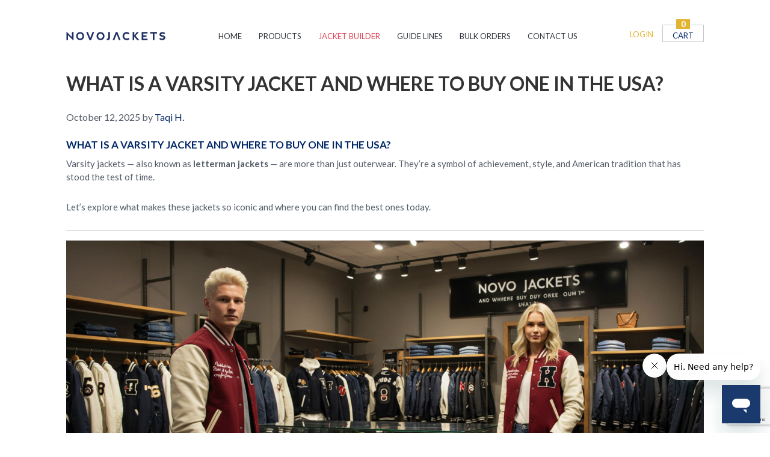

--- FILE ---
content_type: text/html; charset=UTF-8
request_url: https://novojackets.com/tag/varsity-jackets/
body_size: 21192
content:
<!DOCTYPE html>
<html dir="ltr" lang="en-US">
<head ><script>(function(w,i,g){w[g]=w[g]||[];if(typeof w[g].push=='function')w[g].push(i)})
(window,'GTM-T362KH3','google_tags_first_party');</script><script>(function(w,d,s,l){w[l]=w[l]||[];(function(){w[l].push(arguments);})('set', 'developer_id.dY2E1Nz', true);
		var f=d.getElementsByTagName(s)[0],
		j=d.createElement(s);j.async=true;j.src='/zj82/';
		f.parentNode.insertBefore(j,f);
		})(window,document,'script','dataLayer');</script>
<meta charset="UTF-8" />
<meta name="viewport" content="width=device-width, initial-scale=1" />
<title>varsity jackets | Novo Jackets</title>

		<!-- All in One SEO 4.9.1.1 - aioseo.com -->
	<meta name="robots" content="noindex, max-snippet:-1, max-image-preview:large, max-video-preview:-1" />
	<meta name="google-site-verification" content="DlfzHc0zyIPqfe7ReOBRs7g7nCNz82T2nPHrLFkdh-M" />
	<meta name="msvalidate.01" content="6A93B1E7A5A8A9F72367E8C77A56C75E" />
	<meta name="p:domain_verify" content="73230235ee9c5940c868f056477230dc" />
	<link rel="canonical" href="https://novojackets.com/tag/varsity-jackets/" />
	<meta name="generator" content="All in One SEO (AIOSEO) 4.9.1.1" />
		<script type="application/ld+json" class="aioseo-schema">
			{"@context":"https:\/\/schema.org","@graph":[{"@type":"BreadcrumbList","@id":"https:\/\/novojackets.com\/tag\/varsity-jackets\/#breadcrumblist","itemListElement":[{"@type":"ListItem","@id":"https:\/\/novojackets.com#listItem","position":1,"name":"Home","item":"https:\/\/novojackets.com","nextItem":{"@type":"ListItem","@id":"https:\/\/novojackets.com\/tag\/varsity-jackets\/#listItem","name":"varsity jackets"}},{"@type":"ListItem","@id":"https:\/\/novojackets.com\/tag\/varsity-jackets\/#listItem","position":2,"name":"varsity jackets","previousItem":{"@type":"ListItem","@id":"https:\/\/novojackets.com#listItem","name":"Home"}}]},{"@type":"CollectionPage","@id":"https:\/\/novojackets.com\/tag\/varsity-jackets\/#collectionpage","url":"https:\/\/novojackets.com\/tag\/varsity-jackets\/","name":"varsity jackets | Novo Jackets","inLanguage":"en-US","isPartOf":{"@id":"https:\/\/novojackets.com\/#website"},"breadcrumb":{"@id":"https:\/\/novojackets.com\/tag\/varsity-jackets\/#breadcrumblist"}},{"@type":"Organization","@id":"https:\/\/novojackets.com\/#organization","name":"Novo Jackets","url":"https:\/\/novojackets.com\/"},{"@type":"WebSite","@id":"https:\/\/novojackets.com\/#website","url":"https:\/\/novojackets.com\/","name":"Novo Jackets","inLanguage":"en-US","publisher":{"@id":"https:\/\/novojackets.com\/#organization"}}]}
		</script>
		<!-- All in One SEO -->

<!-- Jetpack Site Verification Tags -->
<meta name="google-site-verification" content="D3HxMxObd-hVpmq8euSJFT1QgJ2jlep93oahQe5UKrA" />
<meta name="p:domain_verify" content="73230235ee9c5940c868f056477230dc" />
<script>window._wca = window._wca || [];</script>
<link rel='dns-prefetch' href='//s7.addthis.com' />
<link rel='dns-prefetch' href='//widget.trustpilot.com' />
<link rel='dns-prefetch' href='//stats.wp.com' />
<link rel='dns-prefetch' href='//secure.gravatar.com' />
<link rel='dns-prefetch' href='//fonts.googleapis.com' />
<link rel='dns-prefetch' href='//v0.wordpress.com' />
<link rel='preconnect' href='//i0.wp.com' />
<link rel='preconnect' href='//c0.wp.com' />
<link rel="alternate" type="application/rss+xml" title="Novo Jackets &raquo; Feed" href="https://novojackets.com/feed/" />
<link rel="alternate" type="application/rss+xml" title="Novo Jackets &raquo; Comments Feed" href="https://novojackets.com/comments/feed/" />
<link rel="alternate" type="application/rss+xml" title="Novo Jackets &raquo; varsity jackets Tag Feed" href="https://novojackets.com/tag/varsity-jackets/feed/" />
<style id='wp-img-auto-sizes-contain-inline-css' type='text/css'>
img:is([sizes=auto i],[sizes^="auto," i]){contain-intrinsic-size:3000px 1500px}
/*# sourceURL=wp-img-auto-sizes-contain-inline-css */
</style>
<style id='wp-emoji-styles-inline-css' type='text/css'>

	img.wp-smiley, img.emoji {
		display: inline !important;
		border: none !important;
		box-shadow: none !important;
		height: 1em !important;
		width: 1em !important;
		margin: 0 0.07em !important;
		vertical-align: -0.1em !important;
		background: none !important;
		padding: 0 !important;
	}
/*# sourceURL=wp-emoji-styles-inline-css */
</style>
<style id='wp-block-library-inline-css' type='text/css'>
:root{--wp-block-synced-color:#7a00df;--wp-block-synced-color--rgb:122,0,223;--wp-bound-block-color:var(--wp-block-synced-color);--wp-editor-canvas-background:#ddd;--wp-admin-theme-color:#007cba;--wp-admin-theme-color--rgb:0,124,186;--wp-admin-theme-color-darker-10:#006ba1;--wp-admin-theme-color-darker-10--rgb:0,107,160.5;--wp-admin-theme-color-darker-20:#005a87;--wp-admin-theme-color-darker-20--rgb:0,90,135;--wp-admin-border-width-focus:2px}@media (min-resolution:192dpi){:root{--wp-admin-border-width-focus:1.5px}}.wp-element-button{cursor:pointer}:root .has-very-light-gray-background-color{background-color:#eee}:root .has-very-dark-gray-background-color{background-color:#313131}:root .has-very-light-gray-color{color:#eee}:root .has-very-dark-gray-color{color:#313131}:root .has-vivid-green-cyan-to-vivid-cyan-blue-gradient-background{background:linear-gradient(135deg,#00d084,#0693e3)}:root .has-purple-crush-gradient-background{background:linear-gradient(135deg,#34e2e4,#4721fb 50%,#ab1dfe)}:root .has-hazy-dawn-gradient-background{background:linear-gradient(135deg,#faaca8,#dad0ec)}:root .has-subdued-olive-gradient-background{background:linear-gradient(135deg,#fafae1,#67a671)}:root .has-atomic-cream-gradient-background{background:linear-gradient(135deg,#fdd79a,#004a59)}:root .has-nightshade-gradient-background{background:linear-gradient(135deg,#330968,#31cdcf)}:root .has-midnight-gradient-background{background:linear-gradient(135deg,#020381,#2874fc)}:root{--wp--preset--font-size--normal:16px;--wp--preset--font-size--huge:42px}.has-regular-font-size{font-size:1em}.has-larger-font-size{font-size:2.625em}.has-normal-font-size{font-size:var(--wp--preset--font-size--normal)}.has-huge-font-size{font-size:var(--wp--preset--font-size--huge)}.has-text-align-center{text-align:center}.has-text-align-left{text-align:left}.has-text-align-right{text-align:right}.has-fit-text{white-space:nowrap!important}#end-resizable-editor-section{display:none}.aligncenter{clear:both}.items-justified-left{justify-content:flex-start}.items-justified-center{justify-content:center}.items-justified-right{justify-content:flex-end}.items-justified-space-between{justify-content:space-between}.screen-reader-text{border:0;clip-path:inset(50%);height:1px;margin:-1px;overflow:hidden;padding:0;position:absolute;width:1px;word-wrap:normal!important}.screen-reader-text:focus{background-color:#ddd;clip-path:none;color:#444;display:block;font-size:1em;height:auto;left:5px;line-height:normal;padding:15px 23px 14px;text-decoration:none;top:5px;width:auto;z-index:100000}html :where(.has-border-color){border-style:solid}html :where([style*=border-top-color]){border-top-style:solid}html :where([style*=border-right-color]){border-right-style:solid}html :where([style*=border-bottom-color]){border-bottom-style:solid}html :where([style*=border-left-color]){border-left-style:solid}html :where([style*=border-width]){border-style:solid}html :where([style*=border-top-width]){border-top-style:solid}html :where([style*=border-right-width]){border-right-style:solid}html :where([style*=border-bottom-width]){border-bottom-style:solid}html :where([style*=border-left-width]){border-left-style:solid}html :where(img[class*=wp-image-]){height:auto;max-width:100%}:where(figure){margin:0 0 1em}html :where(.is-position-sticky){--wp-admin--admin-bar--position-offset:var(--wp-admin--admin-bar--height,0px)}@media screen and (max-width:600px){html :where(.is-position-sticky){--wp-admin--admin-bar--position-offset:0px}}

/*# sourceURL=wp-block-library-inline-css */
</style><style id='global-styles-inline-css' type='text/css'>
:root{--wp--preset--aspect-ratio--square: 1;--wp--preset--aspect-ratio--4-3: 4/3;--wp--preset--aspect-ratio--3-4: 3/4;--wp--preset--aspect-ratio--3-2: 3/2;--wp--preset--aspect-ratio--2-3: 2/3;--wp--preset--aspect-ratio--16-9: 16/9;--wp--preset--aspect-ratio--9-16: 9/16;--wp--preset--color--black: #000000;--wp--preset--color--cyan-bluish-gray: #abb8c3;--wp--preset--color--white: #ffffff;--wp--preset--color--pale-pink: #f78da7;--wp--preset--color--vivid-red: #cf2e2e;--wp--preset--color--luminous-vivid-orange: #ff6900;--wp--preset--color--luminous-vivid-amber: #fcb900;--wp--preset--color--light-green-cyan: #7bdcb5;--wp--preset--color--vivid-green-cyan: #00d084;--wp--preset--color--pale-cyan-blue: #8ed1fc;--wp--preset--color--vivid-cyan-blue: #0693e3;--wp--preset--color--vivid-purple: #9b51e0;--wp--preset--gradient--vivid-cyan-blue-to-vivid-purple: linear-gradient(135deg,rgb(6,147,227) 0%,rgb(155,81,224) 100%);--wp--preset--gradient--light-green-cyan-to-vivid-green-cyan: linear-gradient(135deg,rgb(122,220,180) 0%,rgb(0,208,130) 100%);--wp--preset--gradient--luminous-vivid-amber-to-luminous-vivid-orange: linear-gradient(135deg,rgb(252,185,0) 0%,rgb(255,105,0) 100%);--wp--preset--gradient--luminous-vivid-orange-to-vivid-red: linear-gradient(135deg,rgb(255,105,0) 0%,rgb(207,46,46) 100%);--wp--preset--gradient--very-light-gray-to-cyan-bluish-gray: linear-gradient(135deg,rgb(238,238,238) 0%,rgb(169,184,195) 100%);--wp--preset--gradient--cool-to-warm-spectrum: linear-gradient(135deg,rgb(74,234,220) 0%,rgb(151,120,209) 20%,rgb(207,42,186) 40%,rgb(238,44,130) 60%,rgb(251,105,98) 80%,rgb(254,248,76) 100%);--wp--preset--gradient--blush-light-purple: linear-gradient(135deg,rgb(255,206,236) 0%,rgb(152,150,240) 100%);--wp--preset--gradient--blush-bordeaux: linear-gradient(135deg,rgb(254,205,165) 0%,rgb(254,45,45) 50%,rgb(107,0,62) 100%);--wp--preset--gradient--luminous-dusk: linear-gradient(135deg,rgb(255,203,112) 0%,rgb(199,81,192) 50%,rgb(65,88,208) 100%);--wp--preset--gradient--pale-ocean: linear-gradient(135deg,rgb(255,245,203) 0%,rgb(182,227,212) 50%,rgb(51,167,181) 100%);--wp--preset--gradient--electric-grass: linear-gradient(135deg,rgb(202,248,128) 0%,rgb(113,206,126) 100%);--wp--preset--gradient--midnight: linear-gradient(135deg,rgb(2,3,129) 0%,rgb(40,116,252) 100%);--wp--preset--font-size--small: 13px;--wp--preset--font-size--medium: 20px;--wp--preset--font-size--large: 36px;--wp--preset--font-size--x-large: 42px;--wp--preset--spacing--20: 0.44rem;--wp--preset--spacing--30: 0.67rem;--wp--preset--spacing--40: 1rem;--wp--preset--spacing--50: 1.5rem;--wp--preset--spacing--60: 2.25rem;--wp--preset--spacing--70: 3.38rem;--wp--preset--spacing--80: 5.06rem;--wp--preset--shadow--natural: 6px 6px 9px rgba(0, 0, 0, 0.2);--wp--preset--shadow--deep: 12px 12px 50px rgba(0, 0, 0, 0.4);--wp--preset--shadow--sharp: 6px 6px 0px rgba(0, 0, 0, 0.2);--wp--preset--shadow--outlined: 6px 6px 0px -3px rgb(255, 255, 255), 6px 6px rgb(0, 0, 0);--wp--preset--shadow--crisp: 6px 6px 0px rgb(0, 0, 0);}:where(.is-layout-flex){gap: 0.5em;}:where(.is-layout-grid){gap: 0.5em;}body .is-layout-flex{display: flex;}.is-layout-flex{flex-wrap: wrap;align-items: center;}.is-layout-flex > :is(*, div){margin: 0;}body .is-layout-grid{display: grid;}.is-layout-grid > :is(*, div){margin: 0;}:where(.wp-block-columns.is-layout-flex){gap: 2em;}:where(.wp-block-columns.is-layout-grid){gap: 2em;}:where(.wp-block-post-template.is-layout-flex){gap: 1.25em;}:where(.wp-block-post-template.is-layout-grid){gap: 1.25em;}.has-black-color{color: var(--wp--preset--color--black) !important;}.has-cyan-bluish-gray-color{color: var(--wp--preset--color--cyan-bluish-gray) !important;}.has-white-color{color: var(--wp--preset--color--white) !important;}.has-pale-pink-color{color: var(--wp--preset--color--pale-pink) !important;}.has-vivid-red-color{color: var(--wp--preset--color--vivid-red) !important;}.has-luminous-vivid-orange-color{color: var(--wp--preset--color--luminous-vivid-orange) !important;}.has-luminous-vivid-amber-color{color: var(--wp--preset--color--luminous-vivid-amber) !important;}.has-light-green-cyan-color{color: var(--wp--preset--color--light-green-cyan) !important;}.has-vivid-green-cyan-color{color: var(--wp--preset--color--vivid-green-cyan) !important;}.has-pale-cyan-blue-color{color: var(--wp--preset--color--pale-cyan-blue) !important;}.has-vivid-cyan-blue-color{color: var(--wp--preset--color--vivid-cyan-blue) !important;}.has-vivid-purple-color{color: var(--wp--preset--color--vivid-purple) !important;}.has-black-background-color{background-color: var(--wp--preset--color--black) !important;}.has-cyan-bluish-gray-background-color{background-color: var(--wp--preset--color--cyan-bluish-gray) !important;}.has-white-background-color{background-color: var(--wp--preset--color--white) !important;}.has-pale-pink-background-color{background-color: var(--wp--preset--color--pale-pink) !important;}.has-vivid-red-background-color{background-color: var(--wp--preset--color--vivid-red) !important;}.has-luminous-vivid-orange-background-color{background-color: var(--wp--preset--color--luminous-vivid-orange) !important;}.has-luminous-vivid-amber-background-color{background-color: var(--wp--preset--color--luminous-vivid-amber) !important;}.has-light-green-cyan-background-color{background-color: var(--wp--preset--color--light-green-cyan) !important;}.has-vivid-green-cyan-background-color{background-color: var(--wp--preset--color--vivid-green-cyan) !important;}.has-pale-cyan-blue-background-color{background-color: var(--wp--preset--color--pale-cyan-blue) !important;}.has-vivid-cyan-blue-background-color{background-color: var(--wp--preset--color--vivid-cyan-blue) !important;}.has-vivid-purple-background-color{background-color: var(--wp--preset--color--vivid-purple) !important;}.has-black-border-color{border-color: var(--wp--preset--color--black) !important;}.has-cyan-bluish-gray-border-color{border-color: var(--wp--preset--color--cyan-bluish-gray) !important;}.has-white-border-color{border-color: var(--wp--preset--color--white) !important;}.has-pale-pink-border-color{border-color: var(--wp--preset--color--pale-pink) !important;}.has-vivid-red-border-color{border-color: var(--wp--preset--color--vivid-red) !important;}.has-luminous-vivid-orange-border-color{border-color: var(--wp--preset--color--luminous-vivid-orange) !important;}.has-luminous-vivid-amber-border-color{border-color: var(--wp--preset--color--luminous-vivid-amber) !important;}.has-light-green-cyan-border-color{border-color: var(--wp--preset--color--light-green-cyan) !important;}.has-vivid-green-cyan-border-color{border-color: var(--wp--preset--color--vivid-green-cyan) !important;}.has-pale-cyan-blue-border-color{border-color: var(--wp--preset--color--pale-cyan-blue) !important;}.has-vivid-cyan-blue-border-color{border-color: var(--wp--preset--color--vivid-cyan-blue) !important;}.has-vivid-purple-border-color{border-color: var(--wp--preset--color--vivid-purple) !important;}.has-vivid-cyan-blue-to-vivid-purple-gradient-background{background: var(--wp--preset--gradient--vivid-cyan-blue-to-vivid-purple) !important;}.has-light-green-cyan-to-vivid-green-cyan-gradient-background{background: var(--wp--preset--gradient--light-green-cyan-to-vivid-green-cyan) !important;}.has-luminous-vivid-amber-to-luminous-vivid-orange-gradient-background{background: var(--wp--preset--gradient--luminous-vivid-amber-to-luminous-vivid-orange) !important;}.has-luminous-vivid-orange-to-vivid-red-gradient-background{background: var(--wp--preset--gradient--luminous-vivid-orange-to-vivid-red) !important;}.has-very-light-gray-to-cyan-bluish-gray-gradient-background{background: var(--wp--preset--gradient--very-light-gray-to-cyan-bluish-gray) !important;}.has-cool-to-warm-spectrum-gradient-background{background: var(--wp--preset--gradient--cool-to-warm-spectrum) !important;}.has-blush-light-purple-gradient-background{background: var(--wp--preset--gradient--blush-light-purple) !important;}.has-blush-bordeaux-gradient-background{background: var(--wp--preset--gradient--blush-bordeaux) !important;}.has-luminous-dusk-gradient-background{background: var(--wp--preset--gradient--luminous-dusk) !important;}.has-pale-ocean-gradient-background{background: var(--wp--preset--gradient--pale-ocean) !important;}.has-electric-grass-gradient-background{background: var(--wp--preset--gradient--electric-grass) !important;}.has-midnight-gradient-background{background: var(--wp--preset--gradient--midnight) !important;}.has-small-font-size{font-size: var(--wp--preset--font-size--small) !important;}.has-medium-font-size{font-size: var(--wp--preset--font-size--medium) !important;}.has-large-font-size{font-size: var(--wp--preset--font-size--large) !important;}.has-x-large-font-size{font-size: var(--wp--preset--font-size--x-large) !important;}
/*# sourceURL=global-styles-inline-css */
</style>

<style id='classic-theme-styles-inline-css' type='text/css'>
/*! This file is auto-generated */
.wp-block-button__link{color:#fff;background-color:#32373c;border-radius:9999px;box-shadow:none;text-decoration:none;padding:calc(.667em + 2px) calc(1.333em + 2px);font-size:1.125em}.wp-block-file__button{background:#32373c;color:#fff;text-decoration:none}
/*# sourceURL=/wp-includes/css/classic-themes.min.css */
</style>
<link rel='stylesheet' id='contact-form-7-css' href='https://novojackets.com/wp-content/plugins/contact-form-7/includes/css/styles.css?ver=6.1.4' type='text/css' media='all' />
<link rel='stylesheet' id='theme-my-login-css' href='https://novojackets.com/wp-content/plugins/theme-my-login/assets/styles/theme-my-login.min.css?ver=7.1.14' type='text/css' media='all' />
<link rel='stylesheet' id='woocommerce-layout-css' href='https://c0.wp.com/p/woocommerce/10.4.2/assets/css/woocommerce-layout.css' type='text/css' media='all' />
<style id='woocommerce-layout-inline-css' type='text/css'>

	.infinite-scroll .woocommerce-pagination {
		display: none;
	}
/*# sourceURL=woocommerce-layout-inline-css */
</style>
<link rel='stylesheet' id='woocommerce-smallscreen-css' href='https://c0.wp.com/p/woocommerce/10.4.2/assets/css/woocommerce-smallscreen.css' type='text/css' media='only screen and (max-width: 768px)' />
<link rel='stylesheet' id='woocommerce-general-css' href='https://c0.wp.com/p/woocommerce/10.4.2/assets/css/woocommerce.css' type='text/css' media='all' />
<style id='woocommerce-inline-inline-css' type='text/css'>
.woocommerce form .form-row .required { visibility: visible; }
/*# sourceURL=woocommerce-inline-inline-css */
</style>
<link rel='stylesheet' id='dashicons-css' href='https://c0.wp.com/c/6.9/wp-includes/css/dashicons.min.css' type='text/css' media='all' />
<link rel='stylesheet' id='google-fonts-css' href='//fonts.googleapis.com/css?family=Lato%3A400%2C700&#038;ver=1.09' type='text/css' media='all' />
<link rel='stylesheet' id='vl-theme-css' href='https://novojackets.com/wp-content/themes/novoTheme/style.min.css?ver=1.09' type='text/css' media='all' />
<script type="text/javascript" src="https://c0.wp.com/c/6.9/wp-includes/js/jquery/jquery.min.js" id="jquery-core-js"></script>
<script type="text/javascript" src="https://c0.wp.com/c/6.9/wp-includes/js/jquery/jquery-migrate.min.js" id="jquery-migrate-js"></script>
<script type="text/javascript" src="https://c0.wp.com/p/woocommerce/10.4.2/assets/js/jquery-blockui/jquery.blockUI.min.js" id="wc-jquery-blockui-js" defer="defer" data-wp-strategy="defer"></script>
<script type="text/javascript" id="wc-add-to-cart-js-extra">
/* <![CDATA[ */
var wc_add_to_cart_params = {"ajax_url":"/wp-admin/admin-ajax.php","wc_ajax_url":"/?wc-ajax=%%endpoint%%","i18n_view_cart":"View cart","cart_url":"https://novojackets.com/cart/","is_cart":"","cart_redirect_after_add":"no"};
//# sourceURL=wc-add-to-cart-js-extra
/* ]]> */
</script>
<script type="text/javascript" src="https://c0.wp.com/p/woocommerce/10.4.2/assets/js/frontend/add-to-cart.min.js" id="wc-add-to-cart-js" defer="defer" data-wp-strategy="defer"></script>
<script type="text/javascript" src="https://c0.wp.com/p/woocommerce/10.4.2/assets/js/js-cookie/js.cookie.min.js" id="wc-js-cookie-js" defer="defer" data-wp-strategy="defer"></script>
<script type="text/javascript" id="woocommerce-js-extra">
/* <![CDATA[ */
var woocommerce_params = {"ajax_url":"/wp-admin/admin-ajax.php","wc_ajax_url":"/?wc-ajax=%%endpoint%%","i18n_password_show":"Show password","i18n_password_hide":"Hide password"};
//# sourceURL=woocommerce-js-extra
/* ]]> */
</script>
<script type="text/javascript" src="https://c0.wp.com/p/woocommerce/10.4.2/assets/js/frontend/woocommerce.min.js" id="woocommerce-js" defer="defer" data-wp-strategy="defer"></script>
<script type="text/javascript" src="https://stats.wp.com/s-202603.js" id="woocommerce-analytics-js" defer="defer" data-wp-strategy="defer"></script>
<link rel="https://api.w.org/" href="https://novojackets.com/wp-json/" /><link rel="alternate" title="JSON" type="application/json" href="https://novojackets.com/wp-json/wp/v2/tags/46" /><link rel="EditURI" type="application/rsd+xml" title="RSD" href="https://novojackets.com/xmlrpc.php?rsd" />

	<style>img#wpstats{display:none}</style>
		<script>
    jQuery(document).ready(function($) {
  

        $('#faqs h2').click(function () {
            $(this).next('.answers').toggleClass("active");
            $(this).toggleClass("active");
            return false;
        })
    });
</script>	<noscript><style>.woocommerce-product-gallery{ opacity: 1 !important; }</style></noscript>
	<link rel="icon" href="https://i0.wp.com/novojackets.com/wp-content/uploads/2016/09/novo-jackets-site-icon.png?fit=32%2C32&#038;ssl=1" sizes="32x32" />
<link rel="icon" href="https://i0.wp.com/novojackets.com/wp-content/uploads/2016/09/novo-jackets-site-icon.png?fit=110%2C110&#038;ssl=1" sizes="192x192" />
<link rel="apple-touch-icon" href="https://i0.wp.com/novojackets.com/wp-content/uploads/2016/09/novo-jackets-site-icon.png?fit=110%2C110&#038;ssl=1" />
<meta name="msapplication-TileImage" content="https://i0.wp.com/novojackets.com/wp-content/uploads/2016/09/novo-jackets-site-icon.png?fit=110%2C110&#038;ssl=1" />
		<style type="text/css" id="wp-custom-css">
			.page-template-page-login-register .entry-content input[type="text"],
.page-template-page-login-register .entry-content input[type="password"],
.page-template-page-login-register .entry-content input[type="email"],
.tml-action-register .entry-content input[type="text"],
.tml-action-register .entry-content input[type="password"],
.tml-action-register .entry-content input[type="email"],
.page-template-page-login-register .entry-content select,
.page-template-page-login-register .entry-content textarea {
    padding-top: 10px;
    padding-bottom: 10px;
}

.page-template-page-login-register .entry-content ul:not(.payment_methods):not(.order_details):not(.products):not(.tml-action-links)>li,
.tml-action-register .entry-content ul:not(.payment_methods):not(.order_details):not(.products):not(.tml-action-links)>li {
    margin-bottom: 0;
}


.product_details_share .one-fourth {
    margin-left: 0;
}

.builder-tool-wrap .error-messages {
    z-index: 99;
}

.woocommerce-MyAccount-navigation ul li {
    list-style-type: none !important;
    margin-bottom: 0 !important;

}

.redcol{
    color: red;
}

/* adding padding  */

.woocommerce-store-notice.demo_store {
    display: block;
    padding-top: 30px;
}


/* faqs styling here  */
#faqs h2:not(:first-child) {
    background: rgb(243, 243, 243);
    padding: 10px;
    border-radius: 10px;
    font-size: 17px;
    cursor: pointer;
    position: relative;
    padding-left: 20px;
}

#faqs h2:not(:first-child)::after{
    content: "+";
    position: absolute;
    right: 20px;
}

#faqs h2.active:not(:first-child)::after{
    content: "-";
    position: absolute;
    right: 20px;
}

#faqs .answers {
    display: none;
}

#faqs .answers.active {
    display: block;
    padding: 0 20px;
    padding-left: 20px;
}

#faqs .answers p {
  margin-bottom: 15px;
}





/* Home New Page media query For mobile devices  */

@media (max-width:850px) {
    #faqs h2:not(:first-child) {
        font-size: 15px;
    }

    #faqs .answers.active {
        font-size:12px ;
    }
}

@media (max-width:750px){
	  #faqs h2:not(:first-child)::after{
        display: none;
    }
    
    #faqs h2.active:not(:first-child)::after{
    display: none;
    }
}

@media (max-width:600px) {
    .home .home-header .homepage-slider .single-slide .slide-content h1 {
        font-size: 40px;
    }

    .home #home-varsity-jackets .grid>.col:nth-child(2) {
        margin-bottom: 20px;
    }


    #home-varsity-jackets .grid:not(:first-child) {
        display: flex !important;
        flex-direction: column-reverse;
        align-items: center;

    }

    #home-varsity-jackets .grid .col {
        width: 100%;
        max-width: 600px;
        margin: 0 auto;
        text-align: left;
        box-sizing: border-box;
        flex: 1;
    }

    #home-varsity-jackets .grid .col h2 {
        font-size: 24px !important;
        line-height: 1.4 !important;
        margin-top: 0px;
        order: 2;
        
    }

    #home-varsity-jackets .grid .col img {
        order: 1;
        max-width: 100%;
        height: auto;
    }

    #home-varsity-jackets .grid .col p {
        text-align: left;
        order: 3;
    }

  

    #faqs h2:not(:first-child) {
        font-size: 13px;
    }

    #faqs .answers.active {
        font-size:11px ;
    }
 

}



@media (max-width:400px){
    .home .home-header .homepage-slider .single-slide .slide-content h1 {
        font-size: 27px;
    }

    #faqs h2:not(:first-child) {
        font-size: 11px;
        padding-left: 19px;
    }

    #faqs .answers.active {
        font-size:10px ;
    }

}		</style>
		<link rel='stylesheet' id='wc-blocks-style-css' href='https://c0.wp.com/p/woocommerce/10.4.2/assets/client/blocks/wc-blocks.css' type='text/css' media='all' />
<link rel='stylesheet' id='jetpack-swiper-library-css' href='https://c0.wp.com/p/jetpack/15.3.1/_inc/blocks/swiper.css' type='text/css' media='all' />
<link rel='stylesheet' id='jetpack-carousel-css' href='https://c0.wp.com/p/jetpack/15.3.1/modules/carousel/jetpack-carousel.css' type='text/css' media='all' />
</head>
<body class="archive tag tag-varsity-jackets tag-46 wp-theme-genesis wp-child-theme-novoTheme theme-genesis woocommerce-no-js full-width-content genesis-breadcrumbs-hidden" itemscope itemtype="https://schema.org/WebPage"><div class="site-container"><header class="site-header" itemscope itemtype="https://schema.org/WPHeader"><div class="wrap"><div class="title-area"><p class="site-title" itemprop="headline"><a href="https://novojackets.com/">Novo Jackets</a></p></div><div class="widget-area header-widget-area">    <section class="register_login_button_wrap alignright">
                    <a class="text-uppercase" href="https://novojackets.com/login">Login</a>
        
        <a class="checkout-button" href="https://novojackets.com/cart">
            <span class="total-items">0</span>
            <span class="cart-title-header">CART</span>
        </a>
    </section>
<section id="woocommerce_widget_cart-2" class="widget woocommerce widget_shopping_cart"><div class="widget-wrap"><div class="widget_shopping_cart_content"></div></div></section>
<section id="nav_menu-2" class="widget widget_nav_menu"><div class="widget-wrap"><nav class="nav-header" itemscope itemtype="https://schema.org/SiteNavigationElement"><ul id="menu-top-menu" class="menu genesis-nav-menu"><li id="menu-item-67698" class="menu-item menu-item-type-post_type menu-item-object-page menu-item-home menu-item-67698"><a href="https://novojackets.com/" itemprop="url"><span itemprop="name">Home</span></a></li>
<li id="menu-item-250" class="menu-item menu-item-type-post_type menu-item-object-page menu-item-250"><a href="https://novojackets.com/products/" itemprop="url"><span itemprop="name">Products</span></a></li>
<li id="menu-item-23" class="menu-item menu-item-type-post_type menu-item-object-page menu-item-23"><a href="https://novojackets.com/jacket-builder/" itemprop="url"><span itemprop="name">Jacket Builder</span></a></li>
<li id="menu-item-390" class="menu-item menu-item-type-custom menu-item-object-custom menu-item-has-children menu-item-390"><a href="#" itemprop="url"><span itemprop="name">Guide Lines</span></a>
<ul class="sub-menu">
	<li id="menu-item-389" class="menu-item menu-item-type-post_type menu-item-object-page menu-item-389"><a href="https://novojackets.com/measurement-guide/" itemprop="url"><span itemprop="name">Measurement</span></a></li>
	<li id="menu-item-392" class="menu-item menu-item-type-post_type menu-item-object-page menu-item-392"><a href="https://novojackets.com/embroidery-patches-guide/" itemprop="url"><span itemprop="name">Embroidery / Patches</span></a></li>
	<li id="menu-item-391" class="menu-item menu-item-type-post_type menu-item-object-page menu-item-391"><a href="https://novojackets.com/jackets-materials-color-shades/" itemprop="url"><span itemprop="name">Materials &#038; Colors</span></a></li>
</ul>
</li>
<li id="menu-item-437" class="menu-item menu-item-type-custom menu-item-object-custom menu-item-has-children menu-item-437"><a href="#" itemprop="url"><span itemprop="name">Bulk Orders</span></a>
<ul class="sub-menu">
	<li id="menu-item-345" class="menu-item menu-item-type-post_type menu-item-object-page menu-item-345"><a href="https://novojackets.com/teams-group-orders-letterman-jackets/" itemprop="url"><span itemprop="name">Group Orders</span></a></li>
	<li id="menu-item-436" class="menu-item menu-item-type-post_type menu-item-object-page menu-item-436"><a href="https://novojackets.com/wholesale-jackets/" itemprop="url"><span itemprop="name">Wholesale Orders</span></a></li>
</ul>
</li>
<li id="menu-item-251" class="menu-item menu-item-type-post_type menu-item-object-page menu-item-251"><a href="https://novojackets.com/contact/" itemprop="url"><span itemprop="name">Contact Us</span></a></li>
</ul></nav></div></section>
</div></div></header><div class="site-inner"><div class="wrap"><div class="content-sidebar-wrap"><main class="content"><article class="post-74569 post type-post status-publish format-standard category-clothing category-jackets category-varsity-jacket tag-letterman-jackets tag-varsity-jacket tag-varsity-jackets tag-women-fashion entry" aria-label="What Is a Varsity Jacket and Where to Buy One in the USA?" itemscope itemtype="https://schema.org/CreativeWork"><header class="entry-header"><h2 class="entry-title" itemprop="headline"><a class="entry-title-link" rel="bookmark" href="https://novojackets.com/what-is-a-varsity-jacket-and-where-to-buy-one-in-the-usa/">What Is a Varsity Jacket and Where to Buy One in the USA?</a></h2>
<p class="entry-meta"><time class="entry-time" itemprop="datePublished" datetime="2025-10-12T17:53:18+05:00">October 12, 2025</time> by <span class="entry-author" itemprop="author" itemscope itemtype="https://schema.org/Person"><a href="https://novojackets.com/author/adminnovoj/" class="entry-author-link" rel="author" itemprop="url"><span class="entry-author-name" itemprop="name">Taqi H.</span></a></span>  </p></header><div class="entry-content" itemprop="text"><h4 data-start="554" data-end="620"><strong data-start="559" data-end="620">What Is a Varsity Jacket and Where to Buy One in the USA?</strong></h4>
<p data-start="622" data-end="803">Varsity jackets — also known as <strong data-start="654" data-end="675">letterman jackets</strong> — are more than just outerwear. They’re a symbol of achievement, style, and American tradition that has stood the test of time.</p>
<p data-start="805" data-end="897">Let’s explore what makes these jackets so iconic and where you can find the best ones today.</p>
<hr data-start="899" data-end="902" />
<h3 data-start="904" data-end="940"><img data-recalc-dims="1" decoding="async" data-attachment-id="74571" data-permalink="https://novojackets.com/sports-jackets-for-men-and-women-style-meets-comfort/create_a_lifestyle_image_titled_what_is_a_varsity_jacket_and_where_to_buy_one_in_the_usa_novo_jackets/" data-orig-file="https://i0.wp.com/novojackets.com/wp-content/uploads/2025/06/Create_a_lifestyle_image_titled_What_Is_a_Varsity_Jacket_and_Where_to_Buy_One_in_the_USA_NOVO_Jackets.png?fit=1408%2C768&amp;ssl=1" data-orig-size="1408,768" data-comments-opened="0" data-image-meta="{&quot;aperture&quot;:&quot;0&quot;,&quot;credit&quot;:&quot;&quot;,&quot;camera&quot;:&quot;&quot;,&quot;caption&quot;:&quot;&quot;,&quot;created_timestamp&quot;:&quot;0&quot;,&quot;copyright&quot;:&quot;&quot;,&quot;focal_length&quot;:&quot;0&quot;,&quot;iso&quot;:&quot;0&quot;,&quot;shutter_speed&quot;:&quot;0&quot;,&quot;title&quot;:&quot;&quot;,&quot;orientation&quot;:&quot;0&quot;}" data-image-title="Create_a_lifestyle_image_titled_What_Is_a_Varsity_Jacket_and_Where_to_Buy_One_in_the_USA_NOVO_Jackets" data-image-description="" data-image-caption="" data-medium-file="https://i0.wp.com/novojackets.com/wp-content/uploads/2025/06/Create_a_lifestyle_image_titled_What_Is_a_Varsity_Jacket_and_Where_to_Buy_One_in_the_USA_NOVO_Jackets.png?fit=300%2C164&amp;ssl=1" data-large-file="https://i0.wp.com/novojackets.com/wp-content/uploads/2025/06/Create_a_lifestyle_image_titled_What_Is_a_Varsity_Jacket_and_Where_to_Buy_One_in_the_USA_NOVO_Jackets.png?fit=1060%2C578&amp;ssl=1" class="alignnone size-large wp-image-74571" src="https://i0.wp.com/novojackets.com/wp-content/uploads/2025/06/Create_a_lifestyle_image_titled_What_Is_a_Varsity_Jacket_and_Where_to_Buy_One_in_the_USA_NOVO_Jackets.png?resize=1060%2C578&#038;ssl=1" alt="" width="1060" height="578" srcset="https://i0.wp.com/novojackets.com/wp-content/uploads/2025/06/Create_a_lifestyle_image_titled_What_Is_a_Varsity_Jacket_and_Where_to_Buy_One_in_the_USA_NOVO_Jackets.png?resize=1060%2C578&amp;ssl=1 1060w, https://i0.wp.com/novojackets.com/wp-content/uploads/2025/06/Create_a_lifestyle_image_titled_What_Is_a_Varsity_Jacket_and_Where_to_Buy_One_in_the_USA_NOVO_Jackets.png?resize=300%2C164&amp;ssl=1 300w, https://i0.wp.com/novojackets.com/wp-content/uploads/2025/06/Create_a_lifestyle_image_titled_What_Is_a_Varsity_Jacket_and_Where_to_Buy_One_in_the_USA_NOVO_Jackets.png?resize=700%2C382&amp;ssl=1 700w, https://i0.wp.com/novojackets.com/wp-content/uploads/2025/06/Create_a_lifestyle_image_titled_What_Is_a_Varsity_Jacket_and_Where_to_Buy_One_in_the_USA_NOVO_Jackets.png?resize=520%2C284&amp;ssl=1 520w, https://i0.wp.com/novojackets.com/wp-content/uploads/2025/06/Create_a_lifestyle_image_titled_What_Is_a_Varsity_Jacket_and_Where_to_Buy_One_in_the_USA_NOVO_Jackets.png?resize=900%2C491&amp;ssl=1 900w, https://i0.wp.com/novojackets.com/wp-content/uploads/2025/06/Create_a_lifestyle_image_titled_What_Is_a_Varsity_Jacket_and_Where_to_Buy_One_in_the_USA_NOVO_Jackets.png?w=1408&amp;ssl=1 1408w" sizes="(max-width: 1000px) 100vw, 1000px" /></h3>
<h3 data-start="904" data-end="940"><strong data-start="911" data-end="940">What Is a Varsity Jacket?</strong></h3>
<p data-start="942" data-end="1241">A varsity jacket is a <strong data-start="964" data-end="983">two-tone jacket</strong> traditionally made of <strong data-start="1006" data-end="1035">wool with leather sleeves</strong>, featuring a school’s initials or a varsity letter on the chest. These jackets first appeared in the <strong data-start="1137" data-end="1168">1860s at Harvard University</strong>, where athletes who excelled in sports earned the honor of wearing them.</p>
<p data-start="1243" data-end="1542">Over time, the varsity jacket became a badge of excellence — not just for athletes, but for students in academics, music, and other extracurricular activities. Today, it has evolved into a <strong data-start="1432" data-end="1453">fashion essential</strong> loved by everyone — from high school students to streetwear enthusiasts and celebrities.</p>
<hr data-start="1544" data-end="1547" />
<h3 data-start="1549" data-end="1595"><strong data-start="1556" data-end="1595">Why Are Varsity Jackets So Popular?</strong></h3>
<p data-start="1597" data-end="1786">Varsity jackets blend <strong data-start="1619" data-end="1634">retro charm</strong> with <strong data-start="1640" data-end="1668">modern streetwear appeal</strong>. They’re stylish, warm, and customizable, making them perfect for every season. You can personalize your jacket with:</p>
<ul data-start="1787" data-end="2018">
<li data-start="1787" data-end="1833">
<p data-start="1789" data-end="1833">Custom embroidery (your name or number)</p>
</li>
<li data-start="1834" data-end="1890">
<p data-start="1836" data-end="1890">Color combinations that match your school or team</p>
</li>
<li data-start="1891" data-end="1968">
<p data-start="1893" data-end="1968">Premium materials like wool, cow leather, sheep leather, or soft shell</p>
</li>
<li data-start="1969" data-end="2018">
<p data-start="1971" data-end="2018">Unique patches, chenille letters, or logos</p>
</li>
</ul>
<p data-start="2020" data-end="2147">Whether you wear it to show school pride or as part of your everyday fashion, the varsity jacket always makes a bold statement.</p>
<hr data-start="2149" data-end="2152" />
<h3 data-start="2154" data-end="2205"><strong data-start="2161" data-end="2205">Where to Buy a Varsity Jacket in the USA</strong></h3>
<p data-start="2207" data-end="2339">If you’re wondering where to get the perfect varsity jacket — look no further than <strong data-start="2290" data-end="2336"><a class="decorated-link" href="https://novojackets.com" target="_new" rel="noopener" data-start="2292" data-end="2334">NovoJackets.com</a></strong>.</p>
<p data-start="2341" data-end="2457">At Novo Jackets, we specialize in <strong data-start="2375" data-end="2415">custom varsity and letterman jackets</strong> crafted from premium materials including:</p>
<ul data-start="2458" data-end="2591">
<li data-start="2458" data-end="2490">
<p data-start="2460" data-end="2490">Wool and genuine cow leather</p>
</li>
<li data-start="2491" data-end="2529">
<p data-start="2493" data-end="2529">Sheep leather and polyester blends</p>
</li>
<li data-start="2530" data-end="2591">
<p data-start="2532" data-end="2591">Soft shell and cotton options for comfort and versatility</p>
</li>
</ul>
<p data-start="2593" data-end="2813">You can fully <strong data-start="2607" data-end="2632">customize your jacket</strong> — choose your colors, add embroidery, and personalize it with your name or team logo. Every jacket is made with precision and care to ensure it fits perfectly and looks incredible.</p>
<p data-start="2815" data-end="2960">Whether you’re a student athlete, a coach, a college alum, or simply a fan of classic American fashion — Novo Jackets has something for everyone.</p>
<hr data-start="2962" data-end="2965" />
<h3 data-start="2967" data-end="2992"><strong data-start="2974" data-end="2992">Final Thoughts</strong></h3>
<p data-start="2994" data-end="3211">A varsity jacket isn’t just a piece of clothing — it’s a story of pride, effort, and style.<br data-start="3085" data-end="3088" />And when it comes to <strong data-start="3109" data-end="3152">quality craftsmanship and customization</strong>, <strong data-start="3154" data-end="3173">NovoJackets.com</strong> is your go-to destination in the USA.</p>
<p data-start="3213" data-end="3349">So, whether you’re buying one for your school, your team, or just your wardrobe — make it personal, make it timeless, and make it yours.</p>
<h3 data-start="3129" data-end="3158">Ready to Create Your Own?</h3>
<p data-start="3160" data-end="3251"><a class="cursor-pointer" href="https://novojackets.com/jacket-builder" target="_new" rel="noopener" data-start="3163" data-end="3251"><strong data-start="3164" data-end="3198">Design Your Varsity Jacket Now</strong></a></p>
<h3 data-start="2400" data-end="2418"><strong data-start="2404" data-end="2418">Conclusion</strong></h3>
<p data-start="2420" data-end="2690">Sports jackets are a must-have for any wardrobe. With modern styles for both men and women, you’ll find endless ways to stay comfortable and look great. At <strong data-start="2576" data-end="2595">NovoJackets.com</strong>, we offer high-quality, stylish options made for movement. Browse our latest collection today!</p>
<p data-start="2420" data-end="2690"><span data-sheets-root="1">There’s no better time to own your style. <a class="in-cell-link" href="https://novojackets.com/products/" target="_blank" rel="noopener">Shop Letterman Jackets</a> or browse our <a class="in-cell-link" href="https://instagram.com/novojackets" target="_blank" rel="noopener">instagram</a> for design references today and find your perfect fit—custom-built, fairly priced, and made to last.</span></p>
</div><footer class="entry-footer"><p class="entry-meta"><span class="entry-tags"><a href="https://novojackets.com/tag/letterman-jackets/" rel="tag">letterman jackets</a>, <a href="https://novojackets.com/tag/varsity-jacket/" rel="tag">varsity jacket</a>, <a href="https://novojackets.com/tag/varsity-jackets/" rel="tag">varsity jackets</a>, <a href="https://novojackets.com/tag/women-fashion/" rel="tag">women fashion</a></span></p></footer></article><article class="post-363 post type-post status-publish format-standard has-post-thumbnail category-clothing category-jackets category-varsity-jacket tag-letterman-jackets tag-men-fashion tag-varsity-jackets tag-women-fashion entry" aria-label="10 Best ways to wear letterman jacket" itemscope itemtype="https://schema.org/CreativeWork"><header class="entry-header"><h2 class="entry-title" itemprop="headline"><a class="entry-title-link" rel="bookmark" href="https://novojackets.com/the-ten-best-ways-to-wear-your-letterman-jacket/">10 Best ways to wear letterman jacket</a></h2>
<p class="entry-meta"><time class="entry-time" itemprop="datePublished" datetime="2016-04-30T23:06:23+05:00">April 30, 2016</time> by <span class="entry-author" itemprop="author" itemscope itemtype="https://schema.org/Person"><a href="https://novojackets.com/author/adminnovoj/" class="entry-author-link" rel="author" itemprop="url"><span class="entry-author-name" itemprop="name">Taqi H.</span></a></span> <span class="entry-comments-link"><a href="https://novojackets.com/the-ten-best-ways-to-wear-your-letterman-jacket/#respond">Leave a Comment</a></span> </p></header><div class="entry-content" itemprop="text"><p style="text-align: justify;">Over the years, the Varsity Jacket, more popularly known as the Letterman Jacket, has undergone subtle but impressive modifications. From small scale fashion enthusiasts to high end, globally worn fashion designers have put their own spin on this traditional American staple sportswear jacket. From experimenting with the cut, diversifying the texture of the fabrics to incorporating “in your face” letterings, people have done it all.</p>
<p style="text-align: justify;">Fortunately, for the fashion industry, the traditional letterman jacket is not only associated with other sportswear. From latest runway trends to your workplaces, the letterman jacket has made appearances anywhere and everywhere. It is, more or less, a fashion accessory for people now. But do you actually know how to style a custom varsity jacket? Are you tired of the same old look with your varsity jacket.Well, if your answers are “no” and “yes” respectively, then fret not. We bring to you the ten best ways to style or wear your varsity jacket.</p>
<h3>1 &#8211; Sporting the Sporty look</h3>
<h3><img data-recalc-dims="1" loading="lazy" decoding="async" data-attachment-id="1687" data-permalink="https://novojackets.com/the-ten-best-ways-to-wear-your-letterman-jacket/sports-letterman-jacket-girls/" data-orig-file="https://i0.wp.com/novojackets.com/wp-content/uploads/2016/04/sports-letterman-jacket-girls.jpg?fit=1060%2C600&amp;ssl=1" data-orig-size="1060,600" data-comments-opened="0" data-image-meta="{&quot;aperture&quot;:&quot;0&quot;,&quot;credit&quot;:&quot;&quot;,&quot;camera&quot;:&quot;&quot;,&quot;caption&quot;:&quot;&quot;,&quot;created_timestamp&quot;:&quot;0&quot;,&quot;copyright&quot;:&quot;&quot;,&quot;focal_length&quot;:&quot;0&quot;,&quot;iso&quot;:&quot;0&quot;,&quot;shutter_speed&quot;:&quot;0&quot;,&quot;title&quot;:&quot;&quot;,&quot;orientation&quot;:&quot;0&quot;}" data-image-title="sports-letterman-jacket-girls" data-image-description="&lt;p&gt;sports varsity jacket&lt;/p&gt;
" data-image-caption="" data-medium-file="https://i0.wp.com/novojackets.com/wp-content/uploads/2016/04/sports-letterman-jacket-girls.jpg?fit=300%2C170&amp;ssl=1" data-large-file="https://i0.wp.com/novojackets.com/wp-content/uploads/2016/04/sports-letterman-jacket-girls.jpg?fit=1060%2C600&amp;ssl=1" class="aligncenter size-full wp-image-1687" src="https://i0.wp.com/novojackets.com/wp-content/uploads/2016/04/sports-letterman-jacket-girls.jpg?resize=1060%2C600&#038;ssl=1" alt="sports-letterman-jacket-girls" width="1060" height="600" srcset="https://i0.wp.com/novojackets.com/wp-content/uploads/2016/04/sports-letterman-jacket-girls.jpg?w=1060&amp;ssl=1 1060w, https://i0.wp.com/novojackets.com/wp-content/uploads/2016/04/sports-letterman-jacket-girls.jpg?resize=300%2C170&amp;ssl=1 300w, https://i0.wp.com/novojackets.com/wp-content/uploads/2016/04/sports-letterman-jacket-girls.jpg?resize=700%2C396&amp;ssl=1 700w, https://i0.wp.com/novojackets.com/wp-content/uploads/2016/04/sports-letterman-jacket-girls.jpg?resize=520%2C294&amp;ssl=1 520w" sizes="auto, (max-width: 1000px) 100vw, 1000px" /></h3>
<p>The all American letterman jacket had a rather sporty origin, so don’t be afraid to go back to your roots all over again with a sporting look. Wesuggest that you keep it clean and masculine by sticking to colours like grey and white. You can try your favorite teams letterman jacket with a simple crew neck t-shirt, a pair of simple blue jeans and a classic pair of converse. The best part about this look is that since it is very simple and minimalistic, you can go outrageously crazy with your custom jacket.</p>
<h4>2 &#8211; Keep it traditional and classy</h4>
<h4><img data-recalc-dims="1" loading="lazy" decoding="async" data-attachment-id="1692" data-permalink="https://novojackets.com/the-ten-best-ways-to-wear-your-letterman-jacket/tradional-varsity-letterman-jacket-women/" data-orig-file="https://i0.wp.com/novojackets.com/wp-content/uploads/2016/04/tradional-varsity-letterman-jacket-women.jpg?fit=1060%2C600&amp;ssl=1" data-orig-size="1060,600" data-comments-opened="0" data-image-meta="{&quot;aperture&quot;:&quot;0&quot;,&quot;credit&quot;:&quot;&quot;,&quot;camera&quot;:&quot;&quot;,&quot;caption&quot;:&quot;&quot;,&quot;created_timestamp&quot;:&quot;0&quot;,&quot;copyright&quot;:&quot;&quot;,&quot;focal_length&quot;:&quot;0&quot;,&quot;iso&quot;:&quot;0&quot;,&quot;shutter_speed&quot;:&quot;0&quot;,&quot;title&quot;:&quot;&quot;,&quot;orientation&quot;:&quot;0&quot;}" data-image-title="tradional-varsity-letterman-jacket-women" data-image-description="" data-image-caption="" data-medium-file="https://i0.wp.com/novojackets.com/wp-content/uploads/2016/04/tradional-varsity-letterman-jacket-women.jpg?fit=300%2C170&amp;ssl=1" data-large-file="https://i0.wp.com/novojackets.com/wp-content/uploads/2016/04/tradional-varsity-letterman-jacket-women.jpg?fit=1060%2C600&amp;ssl=1" class="aligncenter size-full wp-image-1692" src="https://i0.wp.com/novojackets.com/wp-content/uploads/2016/04/tradional-varsity-letterman-jacket-women.jpg?resize=1060%2C600&#038;ssl=1" alt="tradional-varsity-letterman-jacket-women" width="1060" height="600" srcset="https://i0.wp.com/novojackets.com/wp-content/uploads/2016/04/tradional-varsity-letterman-jacket-women.jpg?w=1060&amp;ssl=1 1060w, https://i0.wp.com/novojackets.com/wp-content/uploads/2016/04/tradional-varsity-letterman-jacket-women.jpg?resize=300%2C170&amp;ssl=1 300w, https://i0.wp.com/novojackets.com/wp-content/uploads/2016/04/tradional-varsity-letterman-jacket-women.jpg?resize=700%2C396&amp;ssl=1 700w, https://i0.wp.com/novojackets.com/wp-content/uploads/2016/04/tradional-varsity-letterman-jacket-women.jpg?resize=520%2C294&amp;ssl=1 520w" sizes="auto, (max-width: 1000px) 100vw, 1000px" /></h4>
<p>There is no going wrong with a traditional varsity jacket. The quintessential American jacket consists of simple body made of traditional fabrics like wool, cotton fleece, polycotton twill with a touch of leather, usually in the form of leather sleeves. You can’t go wrong with colours like black, grey, or even brown. Stick to minimal lettering for the conventional and traditionally classy look. This traditional look is perfect if you are running late for your class or have a date during the afternoon.</p>
<h4>3 &#8211; Go for a Colour Blocking Look</h4>
<h4><img data-recalc-dims="1" loading="lazy" decoding="async" data-attachment-id="1694" data-permalink="https://novojackets.com/the-ten-best-ways-to-wear-your-letterman-jacket/varsity-jacket-color-block-look-women-men/" data-orig-file="https://i0.wp.com/novojackets.com/wp-content/uploads/2016/04/varsity-jacket-color-block-look-women-men.jpg?fit=1060%2C600&amp;ssl=1" data-orig-size="1060,600" data-comments-opened="0" data-image-meta="{&quot;aperture&quot;:&quot;0&quot;,&quot;credit&quot;:&quot;&quot;,&quot;camera&quot;:&quot;&quot;,&quot;caption&quot;:&quot;&quot;,&quot;created_timestamp&quot;:&quot;0&quot;,&quot;copyright&quot;:&quot;&quot;,&quot;focal_length&quot;:&quot;0&quot;,&quot;iso&quot;:&quot;0&quot;,&quot;shutter_speed&quot;:&quot;0&quot;,&quot;title&quot;:&quot;&quot;,&quot;orientation&quot;:&quot;0&quot;}" data-image-title="varsity-jacket-color-block-look-women-men" data-image-description="" data-image-caption="" data-medium-file="https://i0.wp.com/novojackets.com/wp-content/uploads/2016/04/varsity-jacket-color-block-look-women-men.jpg?fit=300%2C170&amp;ssl=1" data-large-file="https://i0.wp.com/novojackets.com/wp-content/uploads/2016/04/varsity-jacket-color-block-look-women-men.jpg?fit=1060%2C600&amp;ssl=1" class="aligncenter size-full wp-image-1694" src="https://i0.wp.com/novojackets.com/wp-content/uploads/2016/04/varsity-jacket-color-block-look-women-men.jpg?resize=1060%2C600&#038;ssl=1" alt="varsity-jacket-color-block-look-women-men" width="1060" height="600" srcset="https://i0.wp.com/novojackets.com/wp-content/uploads/2016/04/varsity-jacket-color-block-look-women-men.jpg?w=1060&amp;ssl=1 1060w, https://i0.wp.com/novojackets.com/wp-content/uploads/2016/04/varsity-jacket-color-block-look-women-men.jpg?resize=300%2C170&amp;ssl=1 300w, https://i0.wp.com/novojackets.com/wp-content/uploads/2016/04/varsity-jacket-color-block-look-women-men.jpg?resize=700%2C396&amp;ssl=1 700w, https://i0.wp.com/novojackets.com/wp-content/uploads/2016/04/varsity-jacket-color-block-look-women-men.jpg?resize=520%2C294&amp;ssl=1 520w" sizes="auto, (max-width: 1000px) 100vw, 1000px" /></h4>
<p>For all those people looking to go bold this season, we suggest colour blocking your look, starting with your fashion jacket. For instance, you can go for a mauve soft-shell varsity jacket along with a pair of black skinny jeans and a grey coloured shirt. However, remember that if your custom varsity jacket is bring coloured, pair it with other clothing pieces that are softer in colour.</p>
<h4>4 &#8211; As a formal attire</h4>
<h4><img data-recalc-dims="1" loading="lazy" decoding="async" data-attachment-id="1696" data-permalink="https://novojackets.com/the-ten-best-ways-to-wear-your-letterman-jacket/formal-varsity-jacket-satin-cotton-fleece/" data-orig-file="https://i0.wp.com/novojackets.com/wp-content/uploads/2016/04/formal-varsity-jacket-satin-cotton-fleece.jpg?fit=1060%2C600&amp;ssl=1" data-orig-size="1060,600" data-comments-opened="0" data-image-meta="{&quot;aperture&quot;:&quot;0&quot;,&quot;credit&quot;:&quot;&quot;,&quot;camera&quot;:&quot;&quot;,&quot;caption&quot;:&quot;&quot;,&quot;created_timestamp&quot;:&quot;0&quot;,&quot;copyright&quot;:&quot;&quot;,&quot;focal_length&quot;:&quot;0&quot;,&quot;iso&quot;:&quot;0&quot;,&quot;shutter_speed&quot;:&quot;0&quot;,&quot;title&quot;:&quot;&quot;,&quot;orientation&quot;:&quot;0&quot;}" data-image-title="formal-varsity-jacket-satin-cotton-fleece" data-image-description="" data-image-caption="" data-medium-file="https://i0.wp.com/novojackets.com/wp-content/uploads/2016/04/formal-varsity-jacket-satin-cotton-fleece.jpg?fit=300%2C170&amp;ssl=1" data-large-file="https://i0.wp.com/novojackets.com/wp-content/uploads/2016/04/formal-varsity-jacket-satin-cotton-fleece.jpg?fit=1060%2C600&amp;ssl=1" class="aligncenter size-full wp-image-1696" src="https://i0.wp.com/novojackets.com/wp-content/uploads/2016/04/formal-varsity-jacket-satin-cotton-fleece.jpg?resize=1060%2C600&#038;ssl=1" alt="formal-varsity-jacket-satin-cotton-fleece" width="1060" height="600" srcset="https://i0.wp.com/novojackets.com/wp-content/uploads/2016/04/formal-varsity-jacket-satin-cotton-fleece.jpg?w=1060&amp;ssl=1 1060w, https://i0.wp.com/novojackets.com/wp-content/uploads/2016/04/formal-varsity-jacket-satin-cotton-fleece.jpg?resize=300%2C170&amp;ssl=1 300w, https://i0.wp.com/novojackets.com/wp-content/uploads/2016/04/formal-varsity-jacket-satin-cotton-fleece.jpg?resize=700%2C396&amp;ssl=1 700w, https://i0.wp.com/novojackets.com/wp-content/uploads/2016/04/formal-varsity-jacket-satin-cotton-fleece.jpg?resize=520%2C294&amp;ssl=1 520w" sizes="auto, (max-width: 1000px) 100vw, 1000px" /></h4>
<p>For the fashion forward crowd, this is just the perfect trend. In order to achieve a more formal look, we suggest that you pair your dark toned varsity jacket with a pair of formal pants and a straight cut tie along with a formal light coloured shirt, preferably white. However, the formal letterman jacket looks appropriate only when it is paired with dark tones in letterman jackets that do not have a large number of felt patches, embroidery and bold colours.</p>
<h4>5 &#8211; The Simple Monochromatic Look</h4>
<h4><img data-recalc-dims="1" loading="lazy" decoding="async" data-attachment-id="1698" data-permalink="https://novojackets.com/the-ten-best-ways-to-wear-your-letterman-jacket/monochromatic-letterman-jacket-gray-wool/" data-orig-file="https://i0.wp.com/novojackets.com/wp-content/uploads/2016/04/monochromatic-letterman-jacket-gray-wool.jpg?fit=1060%2C600&amp;ssl=1" data-orig-size="1060,600" data-comments-opened="0" data-image-meta="{&quot;aperture&quot;:&quot;0&quot;,&quot;credit&quot;:&quot;&quot;,&quot;camera&quot;:&quot;&quot;,&quot;caption&quot;:&quot;&quot;,&quot;created_timestamp&quot;:&quot;0&quot;,&quot;copyright&quot;:&quot;&quot;,&quot;focal_length&quot;:&quot;0&quot;,&quot;iso&quot;:&quot;0&quot;,&quot;shutter_speed&quot;:&quot;0&quot;,&quot;title&quot;:&quot;&quot;,&quot;orientation&quot;:&quot;0&quot;}" data-image-title="monochromatic-letterman-jacket-gray-wool" data-image-description="&lt;p&gt;gray women men wool letterman jacket made of wool &amp;#038; cotton fleece.&lt;/p&gt;
" data-image-caption="" data-medium-file="https://i0.wp.com/novojackets.com/wp-content/uploads/2016/04/monochromatic-letterman-jacket-gray-wool.jpg?fit=300%2C170&amp;ssl=1" data-large-file="https://i0.wp.com/novojackets.com/wp-content/uploads/2016/04/monochromatic-letterman-jacket-gray-wool.jpg?fit=1060%2C600&amp;ssl=1" class="aligncenter size-full wp-image-1698" src="https://i0.wp.com/novojackets.com/wp-content/uploads/2016/04/monochromatic-letterman-jacket-gray-wool.jpg?resize=1060%2C600&#038;ssl=1" alt="monochromatic-letterman-jacket-gray-wool" width="1060" height="600" srcset="https://i0.wp.com/novojackets.com/wp-content/uploads/2016/04/monochromatic-letterman-jacket-gray-wool.jpg?w=1060&amp;ssl=1 1060w, https://i0.wp.com/novojackets.com/wp-content/uploads/2016/04/monochromatic-letterman-jacket-gray-wool.jpg?resize=300%2C170&amp;ssl=1 300w, https://i0.wp.com/novojackets.com/wp-content/uploads/2016/04/monochromatic-letterman-jacket-gray-wool.jpg?resize=700%2C396&amp;ssl=1 700w, https://i0.wp.com/novojackets.com/wp-content/uploads/2016/04/monochromatic-letterman-jacket-gray-wool.jpg?resize=520%2C294&amp;ssl=1 520w" sizes="auto, (max-width: 1000px) 100vw, 1000px" /></h4>
<p>Yes, you read that right. Believe it or not, styling a monochromatic varsity jacket with the exact same colour of other clothing items is a lot easier than you might think. For instance, a classic black and white look will never go out of style. However, if you are not sure about this particular trend, then we suggest that you go for a universally appearing colour like black.</p>
<h4>6 &#8211; The unconventional printed jacket</h4>
<p><img data-recalc-dims="1" loading="lazy" decoding="async" data-attachment-id="1699" data-permalink="https://novojackets.com/the-ten-best-ways-to-wear-your-letterman-jacket/satin-printed-satin-letterman-jackets-sublimation/" data-orig-file="https://i0.wp.com/novojackets.com/wp-content/uploads/2016/04/satin-printed-satin-letterman-jackets-sublimation.jpg?fit=1060%2C600&amp;ssl=1" data-orig-size="1060,600" data-comments-opened="0" data-image-meta="{&quot;aperture&quot;:&quot;0&quot;,&quot;credit&quot;:&quot;&quot;,&quot;camera&quot;:&quot;&quot;,&quot;caption&quot;:&quot;&quot;,&quot;created_timestamp&quot;:&quot;0&quot;,&quot;copyright&quot;:&quot;&quot;,&quot;focal_length&quot;:&quot;0&quot;,&quot;iso&quot;:&quot;0&quot;,&quot;shutter_speed&quot;:&quot;0&quot;,&quot;title&quot;:&quot;&quot;,&quot;orientation&quot;:&quot;0&quot;}" data-image-title="satin-printed-satin-letterman-jackets-sublimation" data-image-description="&lt;p&gt;sublimation printing on satin letterman jackets&lt;/p&gt;
" data-image-caption="" data-medium-file="https://i0.wp.com/novojackets.com/wp-content/uploads/2016/04/satin-printed-satin-letterman-jackets-sublimation.jpg?fit=300%2C170&amp;ssl=1" data-large-file="https://i0.wp.com/novojackets.com/wp-content/uploads/2016/04/satin-printed-satin-letterman-jackets-sublimation.jpg?fit=1060%2C600&amp;ssl=1" class="aligncenter size-full wp-image-1699" src="https://i0.wp.com/novojackets.com/wp-content/uploads/2016/04/satin-printed-satin-letterman-jackets-sublimation.jpg?resize=1060%2C600&#038;ssl=1" alt="satin-printed-satin-letterman-jackets-sublimation" width="1060" height="600" srcset="https://i0.wp.com/novojackets.com/wp-content/uploads/2016/04/satin-printed-satin-letterman-jackets-sublimation.jpg?w=1060&amp;ssl=1 1060w, https://i0.wp.com/novojackets.com/wp-content/uploads/2016/04/satin-printed-satin-letterman-jackets-sublimation.jpg?resize=300%2C170&amp;ssl=1 300w, https://i0.wp.com/novojackets.com/wp-content/uploads/2016/04/satin-printed-satin-letterman-jackets-sublimation.jpg?resize=700%2C396&amp;ssl=1 700w, https://i0.wp.com/novojackets.com/wp-content/uploads/2016/04/satin-printed-satin-letterman-jackets-sublimation.jpg?resize=520%2C294&amp;ssl=1 520w" sizes="auto, (max-width: 1000px) 100vw, 1000px" /></p>
<p>Literally nothing spells out unique quite like a printed varsity jacket. A simple tank top, a pair of informal skinny jeans and your favourite shoes, those are all the items that you would need in order to style your printed varsity jacket. But, keep the print to just one item, that is, your other pieces of clothing should be solid colours, in order to balance out the jacket print. So the next time you plan to customize your jacket, make sure you add an overall fun print to it. We at Novo Jackets provide sublimation printing on custom satin jackets.</p>
<h4>7 &#8211; The “edgier” Biker Look</h4>
<p><img data-recalc-dims="1" loading="lazy" decoding="async" data-attachment-id="1701" data-permalink="https://novojackets.com/the-ten-best-ways-to-wear-your-letterman-jacket/biker-letterman-jackets-leather-men/" data-orig-file="https://i0.wp.com/novojackets.com/wp-content/uploads/2016/04/biker-letterman-jackets-leather-men.jpg?fit=1060%2C600&amp;ssl=1" data-orig-size="1060,600" data-comments-opened="0" data-image-meta="{&quot;aperture&quot;:&quot;0&quot;,&quot;credit&quot;:&quot;&quot;,&quot;camera&quot;:&quot;&quot;,&quot;caption&quot;:&quot;&quot;,&quot;created_timestamp&quot;:&quot;0&quot;,&quot;copyright&quot;:&quot;&quot;,&quot;focal_length&quot;:&quot;0&quot;,&quot;iso&quot;:&quot;0&quot;,&quot;shutter_speed&quot;:&quot;0&quot;,&quot;title&quot;:&quot;&quot;,&quot;orientation&quot;:&quot;0&quot;}" data-image-title="biker-letterman-jackets-leather-men" data-image-description="&lt;p&gt;Leather biker jackets and letterman jackets are so in now a days.&lt;/p&gt;
" data-image-caption="" data-medium-file="https://i0.wp.com/novojackets.com/wp-content/uploads/2016/04/biker-letterman-jackets-leather-men.jpg?fit=300%2C170&amp;ssl=1" data-large-file="https://i0.wp.com/novojackets.com/wp-content/uploads/2016/04/biker-letterman-jackets-leather-men.jpg?fit=1060%2C600&amp;ssl=1" class="aligncenter size-full wp-image-1701" src="https://i0.wp.com/novojackets.com/wp-content/uploads/2016/04/biker-letterman-jackets-leather-men.jpg?resize=1060%2C600&#038;ssl=1" alt="biker-letterman-jackets-leather-men" width="1060" height="600" srcset="https://i0.wp.com/novojackets.com/wp-content/uploads/2016/04/biker-letterman-jackets-leather-men.jpg?w=1060&amp;ssl=1 1060w, https://i0.wp.com/novojackets.com/wp-content/uploads/2016/04/biker-letterman-jackets-leather-men.jpg?resize=300%2C170&amp;ssl=1 300w, https://i0.wp.com/novojackets.com/wp-content/uploads/2016/04/biker-letterman-jackets-leather-men.jpg?resize=700%2C396&amp;ssl=1 700w, https://i0.wp.com/novojackets.com/wp-content/uploads/2016/04/biker-letterman-jackets-leather-men.jpg?resize=520%2C294&amp;ssl=1 520w" sizes="auto, (max-width: 1000px) 100vw, 1000px" /></p>
<p>At the other end of the spectrum, is the biker look, and no, it is not just limited to your average leather jackets. This look consists of pairing your usual varsity of jacket with a ton of other “edgy” clothes including a pair of skintight ripped or shredded jeans. If it is winter, you can always add a monochromatic beanie hat, a pair of trendy sunglasses and your favorite pair of boots.</p>
<h4>8 &#8211; Layer it Up</h4>
<p><img data-recalc-dims="1" loading="lazy" decoding="async" data-attachment-id="1703" data-permalink="https://novojackets.com/the-ten-best-ways-to-wear-your-letterman-jacket/casual-varsity-letterman-jackets-for-men/" data-orig-file="https://i0.wp.com/novojackets.com/wp-content/uploads/2016/04/casual-varsity-letterman-jackets-for-men.jpg?fit=1060%2C600&amp;ssl=1" data-orig-size="1060,600" data-comments-opened="0" data-image-meta="{&quot;aperture&quot;:&quot;0&quot;,&quot;credit&quot;:&quot;&quot;,&quot;camera&quot;:&quot;&quot;,&quot;caption&quot;:&quot;&quot;,&quot;created_timestamp&quot;:&quot;0&quot;,&quot;copyright&quot;:&quot;&quot;,&quot;focal_length&quot;:&quot;0&quot;,&quot;iso&quot;:&quot;0&quot;,&quot;shutter_speed&quot;:&quot;0&quot;,&quot;title&quot;:&quot;&quot;,&quot;orientation&quot;:&quot;0&quot;}" data-image-title="casual-varsity-letterman-jackets-for-men" data-image-description="&lt;p&gt;men fashion jackets made of cotton fleece, wool and leather gives exceptional look.&lt;/p&gt;
" data-image-caption="" data-medium-file="https://i0.wp.com/novojackets.com/wp-content/uploads/2016/04/casual-varsity-letterman-jackets-for-men.jpg?fit=300%2C170&amp;ssl=1" data-large-file="https://i0.wp.com/novojackets.com/wp-content/uploads/2016/04/casual-varsity-letterman-jackets-for-men.jpg?fit=1060%2C600&amp;ssl=1" class="aligncenter size-full wp-image-1703" src="https://i0.wp.com/novojackets.com/wp-content/uploads/2016/04/casual-varsity-letterman-jackets-for-men.jpg?resize=1060%2C600&#038;ssl=1" alt="casual-varsity-letterman-jackets-for-men" width="1060" height="600" srcset="https://i0.wp.com/novojackets.com/wp-content/uploads/2016/04/casual-varsity-letterman-jackets-for-men.jpg?w=1060&amp;ssl=1 1060w, https://i0.wp.com/novojackets.com/wp-content/uploads/2016/04/casual-varsity-letterman-jackets-for-men.jpg?resize=300%2C170&amp;ssl=1 300w, https://i0.wp.com/novojackets.com/wp-content/uploads/2016/04/casual-varsity-letterman-jackets-for-men.jpg?resize=700%2C396&amp;ssl=1 700w, https://i0.wp.com/novojackets.com/wp-content/uploads/2016/04/casual-varsity-letterman-jackets-for-men.jpg?resize=520%2C294&amp;ssl=1 520w" sizes="auto, (max-width: 1000px) 100vw, 1000px" /></p>
<p>The simplest and easiest way of adding more texture and an extra dimension to your look is by layering all of your clothing. For instance, you can, with your favorite pair of jeans and boat shoes, wear a satin or soft-shell letterman jacket along with a round neck t-shirt and a hoodie, or even a jumper. This layering style is perfect for winter seasons, where you can look just as stylish as you feel warm.</p>
<h4>9 &#8211; With a Lumberjack Shirt</h4>
<p><img data-recalc-dims="1" loading="lazy" decoding="async" data-attachment-id="1704" data-permalink="https://novojackets.com/the-ten-best-ways-to-wear-your-letterman-jacket/lumber-jacket-letterman-varsity/" data-orig-file="https://i0.wp.com/novojackets.com/wp-content/uploads/2016/04/lumber-jacket-letterman-varsity.jpg?fit=1060%2C600&amp;ssl=1" data-orig-size="1060,600" data-comments-opened="0" data-image-meta="{&quot;aperture&quot;:&quot;0&quot;,&quot;credit&quot;:&quot;&quot;,&quot;camera&quot;:&quot;&quot;,&quot;caption&quot;:&quot;&quot;,&quot;created_timestamp&quot;:&quot;0&quot;,&quot;copyright&quot;:&quot;&quot;,&quot;focal_length&quot;:&quot;0&quot;,&quot;iso&quot;:&quot;0&quot;,&quot;shutter_speed&quot;:&quot;0&quot;,&quot;title&quot;:&quot;&quot;,&quot;orientation&quot;:&quot;0&quot;}" data-image-title="lumber-jacket-letterman-varsity" data-image-description="&lt;p&gt;varsity jacket can be worn with lumber shirt.&lt;/p&gt;
" data-image-caption="" data-medium-file="https://i0.wp.com/novojackets.com/wp-content/uploads/2016/04/lumber-jacket-letterman-varsity.jpg?fit=300%2C170&amp;ssl=1" data-large-file="https://i0.wp.com/novojackets.com/wp-content/uploads/2016/04/lumber-jacket-letterman-varsity.jpg?fit=1060%2C600&amp;ssl=1" class="aligncenter size-full wp-image-1704" src="https://i0.wp.com/novojackets.com/wp-content/uploads/2016/04/lumber-jacket-letterman-varsity.jpg?resize=1060%2C600&#038;ssl=1" alt="lumber-jacket-letterman-varsity" width="1060" height="600" srcset="https://i0.wp.com/novojackets.com/wp-content/uploads/2016/04/lumber-jacket-letterman-varsity.jpg?w=1060&amp;ssl=1 1060w, https://i0.wp.com/novojackets.com/wp-content/uploads/2016/04/lumber-jacket-letterman-varsity.jpg?resize=300%2C170&amp;ssl=1 300w, https://i0.wp.com/novojackets.com/wp-content/uploads/2016/04/lumber-jacket-letterman-varsity.jpg?resize=700%2C396&amp;ssl=1 700w, https://i0.wp.com/novojackets.com/wp-content/uploads/2016/04/lumber-jacket-letterman-varsity.jpg?resize=520%2C294&amp;ssl=1 520w" sizes="auto, (max-width: 1000px) 100vw, 1000px" /></p>
<p>There is no denying the appeal of a lumberjack t-shirt. Now, imagine that being paired with a stylish letterman jacket. Yes, it is daring and a little risky, but for the ones who manage to pull it off, it is one hell of a fashion statement. But be careful with your jacket because you would not want to overwhelm the look by pairing an over the top letterman jacket. We suggest that you stick to one or two coloured letterman jackets since the lumberjack shirts already have wild print patterns on them.</p>
<h4>10 &#8211; The nerdy look</h4>
<p><img data-recalc-dims="1" loading="lazy" decoding="async" data-attachment-id="1689" data-permalink="https://novojackets.com/the-ten-best-ways-to-wear-your-letterman-jacket/office-varsity-jacket-club-branded/" data-orig-file="https://i0.wp.com/novojackets.com/wp-content/uploads/2016/04/office-varsity-jacket-club-branded.jpg?fit=1060%2C600&amp;ssl=1" data-orig-size="1060,600" data-comments-opened="0" data-image-meta="{&quot;aperture&quot;:&quot;0&quot;,&quot;credit&quot;:&quot;&quot;,&quot;camera&quot;:&quot;&quot;,&quot;caption&quot;:&quot;&quot;,&quot;created_timestamp&quot;:&quot;0&quot;,&quot;copyright&quot;:&quot;&quot;,&quot;focal_length&quot;:&quot;0&quot;,&quot;iso&quot;:&quot;0&quot;,&quot;shutter_speed&quot;:&quot;0&quot;,&quot;title&quot;:&quot;&quot;,&quot;orientation&quot;:&quot;0&quot;}" data-image-title="office-varsity-jacket-club-branded" data-image-description="" data-image-caption="" data-medium-file="https://i0.wp.com/novojackets.com/wp-content/uploads/2016/04/office-varsity-jacket-club-branded.jpg?fit=300%2C170&amp;ssl=1" data-large-file="https://i0.wp.com/novojackets.com/wp-content/uploads/2016/04/office-varsity-jacket-club-branded.jpg?fit=1060%2C600&amp;ssl=1" class="aligncenter size-full wp-image-1689" src="https://i0.wp.com/novojackets.com/wp-content/uploads/2016/04/office-varsity-jacket-club-branded.jpg?resize=1060%2C600&#038;ssl=1" alt="office-varsity-jacket-club-branded" width="1060" height="600" srcset="https://i0.wp.com/novojackets.com/wp-content/uploads/2016/04/office-varsity-jacket-club-branded.jpg?w=1060&amp;ssl=1 1060w, https://i0.wp.com/novojackets.com/wp-content/uploads/2016/04/office-varsity-jacket-club-branded.jpg?resize=300%2C170&amp;ssl=1 300w, https://i0.wp.com/novojackets.com/wp-content/uploads/2016/04/office-varsity-jacket-club-branded.jpg?resize=700%2C396&amp;ssl=1 700w, https://i0.wp.com/novojackets.com/wp-content/uploads/2016/04/office-varsity-jacket-club-branded.jpg?resize=520%2C294&amp;ssl=1 520w" sizes="auto, (max-width: 1000px) 100vw, 1000px" /></p>
<p>A hit among the younger generation, the “nerdy” look is as fun as it is cute. Simply pair your fandom or sports letterman jacket with a pair of geeky or nerdy glasses, perhaps even a baseball and a pair of skinny jeans.<br />
<strong>So there you have it, ten simple yet effective ways to style your varsity jacket. Did we miss out on your style? Do let us know in the comments section below</strong></p>
</div><footer class="entry-footer"><p class="entry-meta"><span class="entry-tags"><a href="https://novojackets.com/tag/letterman-jackets/" rel="tag">letterman jackets</a>, <a href="https://novojackets.com/tag/men-fashion/" rel="tag">men fashion</a>, <a href="https://novojackets.com/tag/varsity-jackets/" rel="tag">varsity jackets</a>, <a href="https://novojackets.com/tag/women-fashion/" rel="tag">women fashion</a></span></p></footer></article></main></div></div></div>
	
	
	
	<div class="footer-social-icons">
		<div class="wrap text-center">
			<h4>We are social<span class="yellow"> / Love sharing what we do</span></h4>
			<ul class="social-icons">
				<li><a target="_blank" href="https://www.facebook.com/novojackets"><i class="fa fa-facebook" aria-hidden="true"></i></a></li>
				<li><a target="_blank" href="https://twitter.com/novojackets"><i class="fa fa-twitter" aria-hidden="true"></i></a></li>
				<li><a target="_blank" href="https://www.instagram.com/novojackets/"><i class="fa fa-instagram" aria-hidden="true"></i></a></li>
				<li><a target="_blank" href="https://www.tumblr.com/blog/novojackets"><i class="fa fa-tumblr" aria-hidden="true"></i></a></li>
				<li><a target="_blank" href="https://plus.google.com/114874637678479598289/posts"><i class="fa fa-google-plus" aria-hidden="true"></i></a></li>
				<li><a target="_blank" href="https://www.pinterest.com/novojackets/"><i class="fa fa-pinterest" aria-hidden="true"></i></a></li>
			</ul>
		</div>
	</div>

	<div class="footer-widgets">
		<div class="wrap">
			<div class="site-footer-widgets-wrap widget-area"><section id="text-2" class="widget widget_text"><div class="widget-wrap">			<div class="textwidget"><a href="https://novojackets.com/"><img data-recalc-dims="1" src="https://i0.wp.com/novojackets.com/wp-content/uploads/2016/04/novo_footer_logo.jpg?ssl=1" /></a></div>
		</div></section>
<section id="nav_menu-3" class="widget widget_nav_menu"><div class="widget-wrap"><h4 class="widget-title widgettitle">Company</h4>
<div class="menu-footer-column-1-container"><ul id="menu-footer-column-1" class="menu"><li id="menu-item-225" class="menu-item menu-item-type-post_type menu-item-object-page menu-item-225"><a href="https://novojackets.com/about/" itemprop="url">About Us</a></li>
<li id="menu-item-227" class="menu-item menu-item-type-post_type menu-item-object-page menu-item-227"><a href="https://novojackets.com/blog/" itemprop="url">Blog</a></li>
<li id="menu-item-228" class="menu-item menu-item-type-post_type menu-item-object-page menu-item-228"><a href="https://novojackets.com/contact/" itemprop="url">Contact Us</a></li>
</ul></div></div></section>
<section id="nav_menu-4" class="widget widget_nav_menu"><div class="widget-wrap"><h4 class="widget-title widgettitle">Products</h4>
<div class="menu-footer-column-2-container"><ul id="menu-footer-column-2" class="menu"><li id="menu-item-229" class="menu-item menu-item-type-custom menu-item-object-custom menu-item-229"><a href="https://novojackets.com/product/men-leather-sleeves-varsity-jacket/" itemprop="url">Varsity Jackets</a></li>
<li id="menu-item-230" class="menu-item menu-item-type-custom menu-item-object-custom menu-item-230"><a href="https://novojackets.com/product/men-raglan-leather-sleeves-letterman-jacket/" itemprop="url">Raglan Varsity</a></li>
<li id="menu-item-231" class="menu-item menu-item-type-custom menu-item-object-custom menu-item-231"><a href="https://novojackets.com/product/men-faux-leather-varsity-hoodie/" itemprop="url">Varsity Hoodies</a></li>
<li id="menu-item-232" class="menu-item menu-item-type-custom menu-item-object-custom menu-item-232"><a href="https://novojackets.com/product/women-cotton-fleece-zippered-hood/" itemprop="url">Zippered Hood</a></li>
</ul></div></div></section>
<section id="nav_menu-5" class="widget widget_nav_menu"><div class="widget-wrap"><h4 class="widget-title widgettitle">Products</h4>
<div class="menu-footer-column-3-container"><ul id="menu-footer-column-3" class="menu"><li id="menu-item-233" class="menu-item menu-item-type-custom menu-item-object-custom menu-item-233"><a href="https://novojackets.com/product/women-satin-bomber-jacket/" itemprop="url">Bomber Jackets</a></li>
<li id="menu-item-234" class="menu-item menu-item-type-custom menu-item-object-custom menu-item-234"><a href="https://novojackets.com/product/men-genuine-leather-letterman-jacket/" itemprop="url">Leather Jackets</a></li>
<li id="menu-item-235" class="menu-item menu-item-type-custom menu-item-object-custom menu-item-235"><a href="https://novojackets.com/group-orders-letterman-jackets/" itemprop="url">Team Jackets</a></li>
<li id="menu-item-414" class="menu-item menu-item-type-post_type menu-item-object-page menu-item-414"><a href="https://novojackets.com/wholesale-jackets/" itemprop="url">Wholesale Orders</a></li>
</ul></div></div></section>
<section id="nav_menu-6" class="widget widget_nav_menu"><div class="widget-wrap"><h4 class="widget-title widgettitle">Guide</h4>
<div class="menu-footer-column-4-container"><ul id="menu-footer-column-4" class="menu"><li id="menu-item-237" class="menu-item menu-item-type-custom menu-item-object-custom menu-item-237"><a href="https://novojackets.com/jacket-builder/" itemprop="url">How to Design</a></li>
<li id="menu-item-238" class="menu-item menu-item-type-custom menu-item-object-custom menu-item-238"><a href="https://novojackets.com/embroidery-patches-guide/" itemprop="url">Print / Patterns</a></li>
<li id="menu-item-356" class="menu-item menu-item-type-post_type menu-item-object-page menu-item-356"><a href="https://novojackets.com/embroidery-patches-guide/" itemprop="url">Embroidery / Patches</a></li>
<li id="menu-item-357" class="menu-item menu-item-type-post_type menu-item-object-page menu-item-357"><a href="https://novojackets.com/measurement-guide/" itemprop="url">Measurements</a></li>
</ul></div></div></section>
<section id="nav_menu-7" class="widget widget_nav_menu"><div class="widget-wrap"><h4 class="widget-title widgettitle">Help</h4>
<div class="menu-footer-column-5-container"><ul id="menu-footer-column-5" class="menu"><li id="menu-item-243" class="menu-item menu-item-type-post_type menu-item-object-page menu-item-243"><a href="https://novojackets.com/faqs/" itemprop="url">FAQs</a></li>
<li id="menu-item-574" class="menu-item menu-item-type-post_type menu-item-object-page menu-item-574"><a href="https://novojackets.com/production-shipping/" itemprop="url">Production &#038; Shipping</a></li>
<li id="menu-item-577" class="menu-item menu-item-type-post_type menu-item-object-page menu-item-577"><a href="https://novojackets.com/terms-conditions/" itemprop="url">Terms &#038; Conditions</a></li>
<li id="menu-item-573" class="menu-item menu-item-type-post_type menu-item-object-page menu-item-573"><a href="https://novojackets.com/return-exchange/" itemprop="url">Return &#038; Exchange</a></li>
</ul></div></div></section>
</div>		</div>
	</div>


<footer class="site-footer" itemscope itemtype="https://schema.org/WPFooter"><div class="wrap">	<div class="copyright_text">
		<span class="text-uppercase">&copy; 2026 Copyright &nbsp; &nbsp;- &nbsp; &nbsp;<a href="https://novojackets.com/privacy-policy">Privacy Policy</a> &nbsp; &nbsp;- &nbsp; &nbsp;<a href="https://novojackets.com/terms-conditions">Terms & Conditions</a>.</span>
	</div>

	<div class="footer-notice text-center text-uppercase">
		The novo jackets retains all copyrights in any text, graphic images, product images and software owned by the novo jackets / novojackets.com
	</div>
	</div></footer></div><script type="speculationrules">
{"prefetch":[{"source":"document","where":{"and":[{"href_matches":"/*"},{"not":{"href_matches":["/wp-*.php","/wp-admin/*","/wp-content/uploads/*","/wp-content/*","/wp-content/plugins/*","/wp-content/themes/novoTheme/./*","/wp-content/themes/genesis/*","/*\\?(.+)"]}},{"not":{"selector_matches":"a[rel~=\"nofollow\"]"}},{"not":{"selector_matches":".no-prefetch, .no-prefetch a"}}]},"eagerness":"conservative"}]}
</script>
<!-- Google Tag Manager (noscript) -->
<noscript><iframe src="https://www.googletagmanager.com/ns.html?id=GTM-T362KH3"
height="0" width="0" style="display:none;visibility:hidden"></iframe></noscript>
<!-- End Google Tag Manager (noscript) -->	<script type='text/javascript'>
		(function () {
			var c = document.body.className;
			c = c.replace(/woocommerce-no-js/, 'woocommerce-js');
			document.body.className = c;
		})();
	</script>
			<div id="jp-carousel-loading-overlay">
			<div id="jp-carousel-loading-wrapper">
				<span id="jp-carousel-library-loading">&nbsp;</span>
			</div>
		</div>
		<div class="jp-carousel-overlay" style="display: none;">

		<div class="jp-carousel-container">
			<!-- The Carousel Swiper -->
			<div
				class="jp-carousel-wrap swiper jp-carousel-swiper-container jp-carousel-transitions"
				itemscope
				itemtype="https://schema.org/ImageGallery">
				<div class="jp-carousel swiper-wrapper"></div>
				<div class="jp-swiper-button-prev swiper-button-prev">
					<svg width="25" height="24" viewBox="0 0 25 24" fill="none" xmlns="http://www.w3.org/2000/svg">
						<mask id="maskPrev" mask-type="alpha" maskUnits="userSpaceOnUse" x="8" y="6" width="9" height="12">
							<path d="M16.2072 16.59L11.6496 12L16.2072 7.41L14.8041 6L8.8335 12L14.8041 18L16.2072 16.59Z" fill="white"/>
						</mask>
						<g mask="url(#maskPrev)">
							<rect x="0.579102" width="23.8823" height="24" fill="#FFFFFF"/>
						</g>
					</svg>
				</div>
				<div class="jp-swiper-button-next swiper-button-next">
					<svg width="25" height="24" viewBox="0 0 25 24" fill="none" xmlns="http://www.w3.org/2000/svg">
						<mask id="maskNext" mask-type="alpha" maskUnits="userSpaceOnUse" x="8" y="6" width="8" height="12">
							<path d="M8.59814 16.59L13.1557 12L8.59814 7.41L10.0012 6L15.9718 12L10.0012 18L8.59814 16.59Z" fill="white"/>
						</mask>
						<g mask="url(#maskNext)">
							<rect x="0.34375" width="23.8822" height="24" fill="#FFFFFF"/>
						</g>
					</svg>
				</div>
			</div>
			<!-- The main close buton -->
			<div class="jp-carousel-close-hint">
				<svg width="25" height="24" viewBox="0 0 25 24" fill="none" xmlns="http://www.w3.org/2000/svg">
					<mask id="maskClose" mask-type="alpha" maskUnits="userSpaceOnUse" x="5" y="5" width="15" height="14">
						<path d="M19.3166 6.41L17.9135 5L12.3509 10.59L6.78834 5L5.38525 6.41L10.9478 12L5.38525 17.59L6.78834 19L12.3509 13.41L17.9135 19L19.3166 17.59L13.754 12L19.3166 6.41Z" fill="white"/>
					</mask>
					<g mask="url(#maskClose)">
						<rect x="0.409668" width="23.8823" height="24" fill="#FFFFFF"/>
					</g>
				</svg>
			</div>
			<!-- Image info, comments and meta -->
			<div class="jp-carousel-info">
				<div class="jp-carousel-info-footer">
					<div class="jp-carousel-pagination-container">
						<div class="jp-swiper-pagination swiper-pagination"></div>
						<div class="jp-carousel-pagination"></div>
					</div>
					<div class="jp-carousel-photo-title-container">
						<h2 class="jp-carousel-photo-caption"></h2>
					</div>
					<div class="jp-carousel-photo-icons-container">
						<a href="#" class="jp-carousel-icon-btn jp-carousel-icon-info" aria-label="Toggle photo metadata visibility">
							<span class="jp-carousel-icon">
								<svg width="25" height="24" viewBox="0 0 25 24" fill="none" xmlns="http://www.w3.org/2000/svg">
									<mask id="maskInfo" mask-type="alpha" maskUnits="userSpaceOnUse" x="2" y="2" width="21" height="20">
										<path fill-rule="evenodd" clip-rule="evenodd" d="M12.7537 2C7.26076 2 2.80273 6.48 2.80273 12C2.80273 17.52 7.26076 22 12.7537 22C18.2466 22 22.7046 17.52 22.7046 12C22.7046 6.48 18.2466 2 12.7537 2ZM11.7586 7V9H13.7488V7H11.7586ZM11.7586 11V17H13.7488V11H11.7586ZM4.79292 12C4.79292 16.41 8.36531 20 12.7537 20C17.142 20 20.7144 16.41 20.7144 12C20.7144 7.59 17.142 4 12.7537 4C8.36531 4 4.79292 7.59 4.79292 12Z" fill="white"/>
									</mask>
									<g mask="url(#maskInfo)">
										<rect x="0.8125" width="23.8823" height="24" fill="#FFFFFF"/>
									</g>
								</svg>
							</span>
						</a>
												<a href="#" class="jp-carousel-icon-btn jp-carousel-icon-comments" aria-label="Toggle photo comments visibility">
							<span class="jp-carousel-icon">
								<svg width="25" height="24" viewBox="0 0 25 24" fill="none" xmlns="http://www.w3.org/2000/svg">
									<mask id="maskComments" mask-type="alpha" maskUnits="userSpaceOnUse" x="2" y="2" width="21" height="20">
										<path fill-rule="evenodd" clip-rule="evenodd" d="M4.3271 2H20.2486C21.3432 2 22.2388 2.9 22.2388 4V16C22.2388 17.1 21.3432 18 20.2486 18H6.31729L2.33691 22V4C2.33691 2.9 3.2325 2 4.3271 2ZM6.31729 16H20.2486V4H4.3271V18L6.31729 16Z" fill="white"/>
									</mask>
									<g mask="url(#maskComments)">
										<rect x="0.34668" width="23.8823" height="24" fill="#FFFFFF"/>
									</g>
								</svg>

								<span class="jp-carousel-has-comments-indicator" aria-label="This image has comments."></span>
							</span>
						</a>
											</div>
				</div>
				<div class="jp-carousel-info-extra">
					<div class="jp-carousel-info-content-wrapper">
						<div class="jp-carousel-photo-title-container">
							<h2 class="jp-carousel-photo-title"></h2>
						</div>
						<div class="jp-carousel-comments-wrapper">
															<div id="jp-carousel-comments-loading">
									<span>Loading Comments...</span>
								</div>
								<div class="jp-carousel-comments"></div>
								<div id="jp-carousel-comment-form-container">
									<span id="jp-carousel-comment-form-spinner">&nbsp;</span>
									<div id="jp-carousel-comment-post-results"></div>
																														<form id="jp-carousel-comment-form">
												<label for="jp-carousel-comment-form-comment-field" class="screen-reader-text">Write a Comment...</label>
												<textarea
													name="comment"
													class="jp-carousel-comment-form-field jp-carousel-comment-form-textarea"
													id="jp-carousel-comment-form-comment-field"
													placeholder="Write a Comment..."
												></textarea>
												<div id="jp-carousel-comment-form-submit-and-info-wrapper">
													<div id="jp-carousel-comment-form-commenting-as">
																													<fieldset>
																<label for="jp-carousel-comment-form-email-field">Email</label>
																<input type="text" name="email" class="jp-carousel-comment-form-field jp-carousel-comment-form-text-field" id="jp-carousel-comment-form-email-field" />
															</fieldset>
															<fieldset>
																<label for="jp-carousel-comment-form-author-field">Name</label>
																<input type="text" name="author" class="jp-carousel-comment-form-field jp-carousel-comment-form-text-field" id="jp-carousel-comment-form-author-field" />
															</fieldset>
															<fieldset>
																<label for="jp-carousel-comment-form-url-field">Website</label>
																<input type="text" name="url" class="jp-carousel-comment-form-field jp-carousel-comment-form-text-field" id="jp-carousel-comment-form-url-field" />
															</fieldset>
																											</div>
													<input
														type="submit"
														name="submit"
														class="jp-carousel-comment-form-button"
														id="jp-carousel-comment-form-button-submit"
														value="Post Comment" />
												</div>
											</form>
																											</div>
													</div>
						<div class="jp-carousel-image-meta">
							<div class="jp-carousel-title-and-caption">
								<div class="jp-carousel-photo-info">
									<h3 class="jp-carousel-caption" itemprop="caption description"></h3>
								</div>

								<div class="jp-carousel-photo-description"></div>
							</div>
							<ul class="jp-carousel-image-exif" style="display: none;"></ul>
							<a class="jp-carousel-image-download" href="#" target="_blank" style="display: none;">
								<svg width="25" height="24" viewBox="0 0 25 24" fill="none" xmlns="http://www.w3.org/2000/svg">
									<mask id="mask0" mask-type="alpha" maskUnits="userSpaceOnUse" x="3" y="3" width="19" height="18">
										<path fill-rule="evenodd" clip-rule="evenodd" d="M5.84615 5V19H19.7775V12H21.7677V19C21.7677 20.1 20.8721 21 19.7775 21H5.84615C4.74159 21 3.85596 20.1 3.85596 19V5C3.85596 3.9 4.74159 3 5.84615 3H12.8118V5H5.84615ZM14.802 5V3H21.7677V10H19.7775V6.41L9.99569 16.24L8.59261 14.83L18.3744 5H14.802Z" fill="white"/>
									</mask>
									<g mask="url(#mask0)">
										<rect x="0.870605" width="23.8823" height="24" fill="#FFFFFF"/>
									</g>
								</svg>
								<span class="jp-carousel-download-text"></span>
							</a>
							<div class="jp-carousel-image-map" style="display: none;"></div>
						</div>
					</div>
				</div>
			</div>
		</div>

		</div>
		<script type="module"  src="https://novojackets.com/wp-content/plugins/all-in-one-seo-pack/dist/Lite/assets/table-of-contents.95d0dfce.js?ver=4.9.1.1" id="aioseo/js/src/vue/standalone/blocks/table-of-contents/frontend.js-js"></script>
<script type="text/javascript" src="https://c0.wp.com/c/6.9/wp-includes/js/dist/hooks.min.js" id="wp-hooks-js"></script>
<script type="text/javascript" src="https://c0.wp.com/c/6.9/wp-includes/js/dist/i18n.min.js" id="wp-i18n-js"></script>
<script type="text/javascript" id="wp-i18n-js-after">
/* <![CDATA[ */
wp.i18n.setLocaleData( { 'text direction\u0004ltr': [ 'ltr' ] } );
//# sourceURL=wp-i18n-js-after
/* ]]> */
</script>
<script type="text/javascript" src="https://novojackets.com/wp-content/plugins/contact-form-7/includes/swv/js/index.js?ver=6.1.4" id="swv-js"></script>
<script type="text/javascript" id="contact-form-7-js-before">
/* <![CDATA[ */
var wpcf7 = {
    "api": {
        "root": "https:\/\/novojackets.com\/wp-json\/",
        "namespace": "contact-form-7\/v1"
    }
};
//# sourceURL=contact-form-7-js-before
/* ]]> */
</script>
<script type="text/javascript" src="https://novojackets.com/wp-content/plugins/contact-form-7/includes/js/index.js?ver=6.1.4" id="contact-form-7-js"></script>
<script type="text/javascript" id="theme-my-login-js-extra">
/* <![CDATA[ */
var themeMyLogin = {"action":"","errors":[]};
//# sourceURL=theme-my-login-js-extra
/* ]]> */
</script>
<script type="text/javascript" src="https://novojackets.com/wp-content/plugins/theme-my-login/assets/scripts/theme-my-login.min.js?ver=7.1.14" id="theme-my-login-js"></script>
<script type="text/javascript" src="https://novojackets.com/wp-content/themes/novoTheme/./js/script.min.js?ver=1.09" id="theme-script-js"></script>
<script type="text/javascript" src="//s7.addthis.com/js/300/addthis_widget.js?ver=1.09#pubid=ra-57a8be631b15b528" id="addthis-js"></script>
<script type="text/javascript" src="//widget.trustpilot.com/bootstrap/v5/tp.widget.sync.bootstrap.min.js?ver=1.09" id="trustpilot-js"></script>
<script type="text/javascript" src="https://c0.wp.com/c/6.9/wp-includes/js/dist/vendor/wp-polyfill.min.js" id="wp-polyfill-js"></script>
<script type="text/javascript" src="https://novojackets.com/wp-content/plugins/jetpack/jetpack_vendor/automattic/woocommerce-analytics/build/woocommerce-analytics-client.js?minify=false&amp;ver=75adc3c1e2933e2c8c6a" id="woocommerce-analytics-client-js" defer="defer" data-wp-strategy="defer"></script>
<script type="text/javascript" src="https://c0.wp.com/p/woocommerce/10.4.2/assets/js/sourcebuster/sourcebuster.min.js" id="sourcebuster-js-js"></script>
<script type="text/javascript" id="wc-order-attribution-js-extra">
/* <![CDATA[ */
var wc_order_attribution = {"params":{"lifetime":1.0000000000000000818030539140313095458623138256371021270751953125e-5,"session":30,"base64":false,"ajaxurl":"https://novojackets.com/wp-admin/admin-ajax.php","prefix":"wc_order_attribution_","allowTracking":true},"fields":{"source_type":"current.typ","referrer":"current_add.rf","utm_campaign":"current.cmp","utm_source":"current.src","utm_medium":"current.mdm","utm_content":"current.cnt","utm_id":"current.id","utm_term":"current.trm","utm_source_platform":"current.plt","utm_creative_format":"current.fmt","utm_marketing_tactic":"current.tct","session_entry":"current_add.ep","session_start_time":"current_add.fd","session_pages":"session.pgs","session_count":"udata.vst","user_agent":"udata.uag"}};
//# sourceURL=wc-order-attribution-js-extra
/* ]]> */
</script>
<script type="text/javascript" src="https://c0.wp.com/p/woocommerce/10.4.2/assets/js/frontend/order-attribution.min.js" id="wc-order-attribution-js"></script>
<script type="text/javascript" src="https://www.google.com/recaptcha/api.js?render=6Le6DFgkAAAAAGJ1TJcJdg9PxG_FYjG-k-7zHfaj&amp;ver=3.0" id="google-recaptcha-js"></script>
<script type="text/javascript" id="wpcf7-recaptcha-js-before">
/* <![CDATA[ */
var wpcf7_recaptcha = {
    "sitekey": "6Le6DFgkAAAAAGJ1TJcJdg9PxG_FYjG-k-7zHfaj",
    "actions": {
        "homepage": "homepage",
        "contactform": "contactform"
    }
};
//# sourceURL=wpcf7-recaptcha-js-before
/* ]]> */
</script>
<script type="text/javascript" src="https://novojackets.com/wp-content/plugins/contact-form-7/modules/recaptcha/index.js?ver=6.1.4" id="wpcf7-recaptcha-js"></script>
<script type="text/javascript" id="jetpack-stats-js-before">
/* <![CDATA[ */
_stq = window._stq || [];
_stq.push([ "view", JSON.parse("{\"v\":\"ext\",\"blog\":\"115313273\",\"post\":\"0\",\"tz\":\"5\",\"srv\":\"novojackets.com\",\"arch_tag\":\"varsity-jackets\",\"arch_results\":\"2\",\"j\":\"1:15.3.1\"}") ]);
_stq.push([ "clickTrackerInit", "115313273", "0" ]);
//# sourceURL=jetpack-stats-js-before
/* ]]> */
</script>
<script type="text/javascript" src="https://stats.wp.com/e-202603.js" id="jetpack-stats-js" defer="defer" data-wp-strategy="defer"></script>
<script type="text/javascript" id="wc-cart-fragments-js-extra">
/* <![CDATA[ */
var wc_cart_fragments_params = {"ajax_url":"/wp-admin/admin-ajax.php","wc_ajax_url":"/?wc-ajax=%%endpoint%%","cart_hash_key":"wc_cart_hash_f4a512aeab9ff8757b1d510a9e42bdf8","fragment_name":"wc_fragments_f4a512aeab9ff8757b1d510a9e42bdf8","request_timeout":"5000"};
//# sourceURL=wc-cart-fragments-js-extra
/* ]]> */
</script>
<script type="text/javascript" src="https://c0.wp.com/p/woocommerce/10.4.2/assets/js/frontend/cart-fragments.min.js" id="wc-cart-fragments-js" defer="defer" data-wp-strategy="defer"></script>
<script type="text/javascript" id="jetpack-carousel-js-extra">
/* <![CDATA[ */
var jetpackSwiperLibraryPath = {"url":"https://novojackets.com/wp-content/plugins/jetpack/_inc/blocks/swiper.js"};
var jetpackCarouselStrings = {"widths":[370,700,1000,1200,1400,2000],"is_logged_in":"","lang":"en","ajaxurl":"https://novojackets.com/wp-admin/admin-ajax.php","nonce":"cb9f4ddb2f","display_exif":"1","display_comments":"1","single_image_gallery":"1","single_image_gallery_media_file":"","background_color":"black","comment":"Comment","post_comment":"Post Comment","write_comment":"Write a Comment...","loading_comments":"Loading Comments...","image_label":"Open image in full-screen.","download_original":"View full size \u003Cspan class=\"photo-size\"\u003E{0}\u003Cspan class=\"photo-size-times\"\u003E\u00d7\u003C/span\u003E{1}\u003C/span\u003E","no_comment_text":"Please be sure to submit some text with your comment.","no_comment_email":"Please provide an email address to comment.","no_comment_author":"Please provide your name to comment.","comment_post_error":"Sorry, but there was an error posting your comment. Please try again later.","comment_approved":"Your comment was approved.","comment_unapproved":"Your comment is in moderation.","camera":"Camera","aperture":"Aperture","shutter_speed":"Shutter Speed","focal_length":"Focal Length","copyright":"Copyright","comment_registration":"0","require_name_email":"0","login_url":"https://novojackets.com/login/?redirect_to=https%3A%2F%2Fnovojackets.com%2Fwhat-is-a-varsity-jacket-and-where-to-buy-one-in-the-usa%2F","blog_id":"1","meta_data":["camera","aperture","shutter_speed","focal_length","copyright"]};
//# sourceURL=jetpack-carousel-js-extra
/* ]]> */
</script>
<script type="text/javascript" src="https://c0.wp.com/p/jetpack/15.3.1/_inc/build/carousel/jetpack-carousel.min.js" id="jetpack-carousel-js"></script>
<script id="wp-emoji-settings" type="application/json">
{"baseUrl":"https://s.w.org/images/core/emoji/17.0.2/72x72/","ext":".png","svgUrl":"https://s.w.org/images/core/emoji/17.0.2/svg/","svgExt":".svg","source":{"concatemoji":"https://novojackets.com/wp-includes/js/wp-emoji-release.min.js?ver=9541c6569e6d0dd750be672e28755c97"}}
</script>
<script type="module">
/* <![CDATA[ */
/*! This file is auto-generated */
const a=JSON.parse(document.getElementById("wp-emoji-settings").textContent),o=(window._wpemojiSettings=a,"wpEmojiSettingsSupports"),s=["flag","emoji"];function i(e){try{var t={supportTests:e,timestamp:(new Date).valueOf()};sessionStorage.setItem(o,JSON.stringify(t))}catch(e){}}function c(e,t,n){e.clearRect(0,0,e.canvas.width,e.canvas.height),e.fillText(t,0,0);t=new Uint32Array(e.getImageData(0,0,e.canvas.width,e.canvas.height).data);e.clearRect(0,0,e.canvas.width,e.canvas.height),e.fillText(n,0,0);const a=new Uint32Array(e.getImageData(0,0,e.canvas.width,e.canvas.height).data);return t.every((e,t)=>e===a[t])}function p(e,t){e.clearRect(0,0,e.canvas.width,e.canvas.height),e.fillText(t,0,0);var n=e.getImageData(16,16,1,1);for(let e=0;e<n.data.length;e++)if(0!==n.data[e])return!1;return!0}function u(e,t,n,a){switch(t){case"flag":return n(e,"\ud83c\udff3\ufe0f\u200d\u26a7\ufe0f","\ud83c\udff3\ufe0f\u200b\u26a7\ufe0f")?!1:!n(e,"\ud83c\udde8\ud83c\uddf6","\ud83c\udde8\u200b\ud83c\uddf6")&&!n(e,"\ud83c\udff4\udb40\udc67\udb40\udc62\udb40\udc65\udb40\udc6e\udb40\udc67\udb40\udc7f","\ud83c\udff4\u200b\udb40\udc67\u200b\udb40\udc62\u200b\udb40\udc65\u200b\udb40\udc6e\u200b\udb40\udc67\u200b\udb40\udc7f");case"emoji":return!a(e,"\ud83e\u1fac8")}return!1}function f(e,t,n,a){let r;const o=(r="undefined"!=typeof WorkerGlobalScope&&self instanceof WorkerGlobalScope?new OffscreenCanvas(300,150):document.createElement("canvas")).getContext("2d",{willReadFrequently:!0}),s=(o.textBaseline="top",o.font="600 32px Arial",{});return e.forEach(e=>{s[e]=t(o,e,n,a)}),s}function r(e){var t=document.createElement("script");t.src=e,t.defer=!0,document.head.appendChild(t)}a.supports={everything:!0,everythingExceptFlag:!0},new Promise(t=>{let n=function(){try{var e=JSON.parse(sessionStorage.getItem(o));if("object"==typeof e&&"number"==typeof e.timestamp&&(new Date).valueOf()<e.timestamp+604800&&"object"==typeof e.supportTests)return e.supportTests}catch(e){}return null}();if(!n){if("undefined"!=typeof Worker&&"undefined"!=typeof OffscreenCanvas&&"undefined"!=typeof URL&&URL.createObjectURL&&"undefined"!=typeof Blob)try{var e="postMessage("+f.toString()+"("+[JSON.stringify(s),u.toString(),c.toString(),p.toString()].join(",")+"));",a=new Blob([e],{type:"text/javascript"});const r=new Worker(URL.createObjectURL(a),{name:"wpTestEmojiSupports"});return void(r.onmessage=e=>{i(n=e.data),r.terminate(),t(n)})}catch(e){}i(n=f(s,u,c,p))}t(n)}).then(e=>{for(const n in e)a.supports[n]=e[n],a.supports.everything=a.supports.everything&&a.supports[n],"flag"!==n&&(a.supports.everythingExceptFlag=a.supports.everythingExceptFlag&&a.supports[n]);var t;a.supports.everythingExceptFlag=a.supports.everythingExceptFlag&&!a.supports.flag,a.supports.everything||((t=a.source||{}).concatemoji?r(t.concatemoji):t.wpemoji&&t.twemoji&&(r(t.twemoji),r(t.wpemoji)))});
//# sourceURL=https://novojackets.com/wp-includes/js/wp-emoji-loader.min.js
/* ]]> */
</script>
		<script type="text/javascript">
			(function() {
				window.wcAnalytics = window.wcAnalytics || {};
				const wcAnalytics = window.wcAnalytics;

				// Set the assets URL for webpack to find the split assets.
				wcAnalytics.assets_url = 'https://novojackets.com/wp-content/plugins/jetpack/jetpack_vendor/automattic/woocommerce-analytics/src/../build/';

				// Set the REST API tracking endpoint URL.
				wcAnalytics.trackEndpoint = 'https://novojackets.com/wp-json/woocommerce-analytics/v1/track';

				// Set common properties for all events.
				wcAnalytics.commonProps = {"blog_id":115313273,"store_id":"de1c4a52-1a40-4c65-8814-0c803c261163","ui":null,"url":"https://novojackets.com","woo_version":"10.4.2","wp_version":"6.9","store_admin":0,"device":"desktop","store_currency":"USD","timezone":"+05:00","is_guest":1};

				// Set the event queue.
				wcAnalytics.eventQueue = [];

				// Features.
				wcAnalytics.features = {
					ch: false,
					sessionTracking: false,
					proxy: false,
				};

				wcAnalytics.breadcrumbs = ["Posts tagged &ldquo;varsity jackets&rdquo;"];

				// Page context flags.
				wcAnalytics.pages = {
					isAccountPage: false,
					isCart: false,
				};
			})();
		</script>
		<script defer src="https://static.cloudflareinsights.com/beacon.min.js/vcd15cbe7772f49c399c6a5babf22c1241717689176015" integrity="sha512-ZpsOmlRQV6y907TI0dKBHq9Md29nnaEIPlkf84rnaERnq6zvWvPUqr2ft8M1aS28oN72PdrCzSjY4U6VaAw1EQ==" data-cf-beacon='{"version":"2024.11.0","token":"26384e60077d49428919b4678b788d79","r":1,"server_timing":{"name":{"cfCacheStatus":true,"cfEdge":true,"cfExtPri":true,"cfL4":true,"cfOrigin":true,"cfSpeedBrain":true},"location_startswith":null}}' crossorigin="anonymous"></script>
</body></html>


--- FILE ---
content_type: text/html; charset=utf-8
request_url: https://www.google.com/recaptcha/api2/anchor?ar=1&k=6Le6DFgkAAAAAGJ1TJcJdg9PxG_FYjG-k-7zHfaj&co=aHR0cHM6Ly9ub3ZvamFja2V0cy5jb206NDQz&hl=en&v=9TiwnJFHeuIw_s0wSd3fiKfN&size=invisible&anchor-ms=20000&execute-ms=30000&cb=n5j5z3b7sfr3
body_size: 48237
content:
<!DOCTYPE HTML><html dir="ltr" lang="en"><head><meta http-equiv="Content-Type" content="text/html; charset=UTF-8">
<meta http-equiv="X-UA-Compatible" content="IE=edge">
<title>reCAPTCHA</title>
<style type="text/css">
/* cyrillic-ext */
@font-face {
  font-family: 'Roboto';
  font-style: normal;
  font-weight: 400;
  font-stretch: 100%;
  src: url(//fonts.gstatic.com/s/roboto/v48/KFO7CnqEu92Fr1ME7kSn66aGLdTylUAMa3GUBHMdazTgWw.woff2) format('woff2');
  unicode-range: U+0460-052F, U+1C80-1C8A, U+20B4, U+2DE0-2DFF, U+A640-A69F, U+FE2E-FE2F;
}
/* cyrillic */
@font-face {
  font-family: 'Roboto';
  font-style: normal;
  font-weight: 400;
  font-stretch: 100%;
  src: url(//fonts.gstatic.com/s/roboto/v48/KFO7CnqEu92Fr1ME7kSn66aGLdTylUAMa3iUBHMdazTgWw.woff2) format('woff2');
  unicode-range: U+0301, U+0400-045F, U+0490-0491, U+04B0-04B1, U+2116;
}
/* greek-ext */
@font-face {
  font-family: 'Roboto';
  font-style: normal;
  font-weight: 400;
  font-stretch: 100%;
  src: url(//fonts.gstatic.com/s/roboto/v48/KFO7CnqEu92Fr1ME7kSn66aGLdTylUAMa3CUBHMdazTgWw.woff2) format('woff2');
  unicode-range: U+1F00-1FFF;
}
/* greek */
@font-face {
  font-family: 'Roboto';
  font-style: normal;
  font-weight: 400;
  font-stretch: 100%;
  src: url(//fonts.gstatic.com/s/roboto/v48/KFO7CnqEu92Fr1ME7kSn66aGLdTylUAMa3-UBHMdazTgWw.woff2) format('woff2');
  unicode-range: U+0370-0377, U+037A-037F, U+0384-038A, U+038C, U+038E-03A1, U+03A3-03FF;
}
/* math */
@font-face {
  font-family: 'Roboto';
  font-style: normal;
  font-weight: 400;
  font-stretch: 100%;
  src: url(//fonts.gstatic.com/s/roboto/v48/KFO7CnqEu92Fr1ME7kSn66aGLdTylUAMawCUBHMdazTgWw.woff2) format('woff2');
  unicode-range: U+0302-0303, U+0305, U+0307-0308, U+0310, U+0312, U+0315, U+031A, U+0326-0327, U+032C, U+032F-0330, U+0332-0333, U+0338, U+033A, U+0346, U+034D, U+0391-03A1, U+03A3-03A9, U+03B1-03C9, U+03D1, U+03D5-03D6, U+03F0-03F1, U+03F4-03F5, U+2016-2017, U+2034-2038, U+203C, U+2040, U+2043, U+2047, U+2050, U+2057, U+205F, U+2070-2071, U+2074-208E, U+2090-209C, U+20D0-20DC, U+20E1, U+20E5-20EF, U+2100-2112, U+2114-2115, U+2117-2121, U+2123-214F, U+2190, U+2192, U+2194-21AE, U+21B0-21E5, U+21F1-21F2, U+21F4-2211, U+2213-2214, U+2216-22FF, U+2308-230B, U+2310, U+2319, U+231C-2321, U+2336-237A, U+237C, U+2395, U+239B-23B7, U+23D0, U+23DC-23E1, U+2474-2475, U+25AF, U+25B3, U+25B7, U+25BD, U+25C1, U+25CA, U+25CC, U+25FB, U+266D-266F, U+27C0-27FF, U+2900-2AFF, U+2B0E-2B11, U+2B30-2B4C, U+2BFE, U+3030, U+FF5B, U+FF5D, U+1D400-1D7FF, U+1EE00-1EEFF;
}
/* symbols */
@font-face {
  font-family: 'Roboto';
  font-style: normal;
  font-weight: 400;
  font-stretch: 100%;
  src: url(//fonts.gstatic.com/s/roboto/v48/KFO7CnqEu92Fr1ME7kSn66aGLdTylUAMaxKUBHMdazTgWw.woff2) format('woff2');
  unicode-range: U+0001-000C, U+000E-001F, U+007F-009F, U+20DD-20E0, U+20E2-20E4, U+2150-218F, U+2190, U+2192, U+2194-2199, U+21AF, U+21E6-21F0, U+21F3, U+2218-2219, U+2299, U+22C4-22C6, U+2300-243F, U+2440-244A, U+2460-24FF, U+25A0-27BF, U+2800-28FF, U+2921-2922, U+2981, U+29BF, U+29EB, U+2B00-2BFF, U+4DC0-4DFF, U+FFF9-FFFB, U+10140-1018E, U+10190-1019C, U+101A0, U+101D0-101FD, U+102E0-102FB, U+10E60-10E7E, U+1D2C0-1D2D3, U+1D2E0-1D37F, U+1F000-1F0FF, U+1F100-1F1AD, U+1F1E6-1F1FF, U+1F30D-1F30F, U+1F315, U+1F31C, U+1F31E, U+1F320-1F32C, U+1F336, U+1F378, U+1F37D, U+1F382, U+1F393-1F39F, U+1F3A7-1F3A8, U+1F3AC-1F3AF, U+1F3C2, U+1F3C4-1F3C6, U+1F3CA-1F3CE, U+1F3D4-1F3E0, U+1F3ED, U+1F3F1-1F3F3, U+1F3F5-1F3F7, U+1F408, U+1F415, U+1F41F, U+1F426, U+1F43F, U+1F441-1F442, U+1F444, U+1F446-1F449, U+1F44C-1F44E, U+1F453, U+1F46A, U+1F47D, U+1F4A3, U+1F4B0, U+1F4B3, U+1F4B9, U+1F4BB, U+1F4BF, U+1F4C8-1F4CB, U+1F4D6, U+1F4DA, U+1F4DF, U+1F4E3-1F4E6, U+1F4EA-1F4ED, U+1F4F7, U+1F4F9-1F4FB, U+1F4FD-1F4FE, U+1F503, U+1F507-1F50B, U+1F50D, U+1F512-1F513, U+1F53E-1F54A, U+1F54F-1F5FA, U+1F610, U+1F650-1F67F, U+1F687, U+1F68D, U+1F691, U+1F694, U+1F698, U+1F6AD, U+1F6B2, U+1F6B9-1F6BA, U+1F6BC, U+1F6C6-1F6CF, U+1F6D3-1F6D7, U+1F6E0-1F6EA, U+1F6F0-1F6F3, U+1F6F7-1F6FC, U+1F700-1F7FF, U+1F800-1F80B, U+1F810-1F847, U+1F850-1F859, U+1F860-1F887, U+1F890-1F8AD, U+1F8B0-1F8BB, U+1F8C0-1F8C1, U+1F900-1F90B, U+1F93B, U+1F946, U+1F984, U+1F996, U+1F9E9, U+1FA00-1FA6F, U+1FA70-1FA7C, U+1FA80-1FA89, U+1FA8F-1FAC6, U+1FACE-1FADC, U+1FADF-1FAE9, U+1FAF0-1FAF8, U+1FB00-1FBFF;
}
/* vietnamese */
@font-face {
  font-family: 'Roboto';
  font-style: normal;
  font-weight: 400;
  font-stretch: 100%;
  src: url(//fonts.gstatic.com/s/roboto/v48/KFO7CnqEu92Fr1ME7kSn66aGLdTylUAMa3OUBHMdazTgWw.woff2) format('woff2');
  unicode-range: U+0102-0103, U+0110-0111, U+0128-0129, U+0168-0169, U+01A0-01A1, U+01AF-01B0, U+0300-0301, U+0303-0304, U+0308-0309, U+0323, U+0329, U+1EA0-1EF9, U+20AB;
}
/* latin-ext */
@font-face {
  font-family: 'Roboto';
  font-style: normal;
  font-weight: 400;
  font-stretch: 100%;
  src: url(//fonts.gstatic.com/s/roboto/v48/KFO7CnqEu92Fr1ME7kSn66aGLdTylUAMa3KUBHMdazTgWw.woff2) format('woff2');
  unicode-range: U+0100-02BA, U+02BD-02C5, U+02C7-02CC, U+02CE-02D7, U+02DD-02FF, U+0304, U+0308, U+0329, U+1D00-1DBF, U+1E00-1E9F, U+1EF2-1EFF, U+2020, U+20A0-20AB, U+20AD-20C0, U+2113, U+2C60-2C7F, U+A720-A7FF;
}
/* latin */
@font-face {
  font-family: 'Roboto';
  font-style: normal;
  font-weight: 400;
  font-stretch: 100%;
  src: url(//fonts.gstatic.com/s/roboto/v48/KFO7CnqEu92Fr1ME7kSn66aGLdTylUAMa3yUBHMdazQ.woff2) format('woff2');
  unicode-range: U+0000-00FF, U+0131, U+0152-0153, U+02BB-02BC, U+02C6, U+02DA, U+02DC, U+0304, U+0308, U+0329, U+2000-206F, U+20AC, U+2122, U+2191, U+2193, U+2212, U+2215, U+FEFF, U+FFFD;
}
/* cyrillic-ext */
@font-face {
  font-family: 'Roboto';
  font-style: normal;
  font-weight: 500;
  font-stretch: 100%;
  src: url(//fonts.gstatic.com/s/roboto/v48/KFO7CnqEu92Fr1ME7kSn66aGLdTylUAMa3GUBHMdazTgWw.woff2) format('woff2');
  unicode-range: U+0460-052F, U+1C80-1C8A, U+20B4, U+2DE0-2DFF, U+A640-A69F, U+FE2E-FE2F;
}
/* cyrillic */
@font-face {
  font-family: 'Roboto';
  font-style: normal;
  font-weight: 500;
  font-stretch: 100%;
  src: url(//fonts.gstatic.com/s/roboto/v48/KFO7CnqEu92Fr1ME7kSn66aGLdTylUAMa3iUBHMdazTgWw.woff2) format('woff2');
  unicode-range: U+0301, U+0400-045F, U+0490-0491, U+04B0-04B1, U+2116;
}
/* greek-ext */
@font-face {
  font-family: 'Roboto';
  font-style: normal;
  font-weight: 500;
  font-stretch: 100%;
  src: url(//fonts.gstatic.com/s/roboto/v48/KFO7CnqEu92Fr1ME7kSn66aGLdTylUAMa3CUBHMdazTgWw.woff2) format('woff2');
  unicode-range: U+1F00-1FFF;
}
/* greek */
@font-face {
  font-family: 'Roboto';
  font-style: normal;
  font-weight: 500;
  font-stretch: 100%;
  src: url(//fonts.gstatic.com/s/roboto/v48/KFO7CnqEu92Fr1ME7kSn66aGLdTylUAMa3-UBHMdazTgWw.woff2) format('woff2');
  unicode-range: U+0370-0377, U+037A-037F, U+0384-038A, U+038C, U+038E-03A1, U+03A3-03FF;
}
/* math */
@font-face {
  font-family: 'Roboto';
  font-style: normal;
  font-weight: 500;
  font-stretch: 100%;
  src: url(//fonts.gstatic.com/s/roboto/v48/KFO7CnqEu92Fr1ME7kSn66aGLdTylUAMawCUBHMdazTgWw.woff2) format('woff2');
  unicode-range: U+0302-0303, U+0305, U+0307-0308, U+0310, U+0312, U+0315, U+031A, U+0326-0327, U+032C, U+032F-0330, U+0332-0333, U+0338, U+033A, U+0346, U+034D, U+0391-03A1, U+03A3-03A9, U+03B1-03C9, U+03D1, U+03D5-03D6, U+03F0-03F1, U+03F4-03F5, U+2016-2017, U+2034-2038, U+203C, U+2040, U+2043, U+2047, U+2050, U+2057, U+205F, U+2070-2071, U+2074-208E, U+2090-209C, U+20D0-20DC, U+20E1, U+20E5-20EF, U+2100-2112, U+2114-2115, U+2117-2121, U+2123-214F, U+2190, U+2192, U+2194-21AE, U+21B0-21E5, U+21F1-21F2, U+21F4-2211, U+2213-2214, U+2216-22FF, U+2308-230B, U+2310, U+2319, U+231C-2321, U+2336-237A, U+237C, U+2395, U+239B-23B7, U+23D0, U+23DC-23E1, U+2474-2475, U+25AF, U+25B3, U+25B7, U+25BD, U+25C1, U+25CA, U+25CC, U+25FB, U+266D-266F, U+27C0-27FF, U+2900-2AFF, U+2B0E-2B11, U+2B30-2B4C, U+2BFE, U+3030, U+FF5B, U+FF5D, U+1D400-1D7FF, U+1EE00-1EEFF;
}
/* symbols */
@font-face {
  font-family: 'Roboto';
  font-style: normal;
  font-weight: 500;
  font-stretch: 100%;
  src: url(//fonts.gstatic.com/s/roboto/v48/KFO7CnqEu92Fr1ME7kSn66aGLdTylUAMaxKUBHMdazTgWw.woff2) format('woff2');
  unicode-range: U+0001-000C, U+000E-001F, U+007F-009F, U+20DD-20E0, U+20E2-20E4, U+2150-218F, U+2190, U+2192, U+2194-2199, U+21AF, U+21E6-21F0, U+21F3, U+2218-2219, U+2299, U+22C4-22C6, U+2300-243F, U+2440-244A, U+2460-24FF, U+25A0-27BF, U+2800-28FF, U+2921-2922, U+2981, U+29BF, U+29EB, U+2B00-2BFF, U+4DC0-4DFF, U+FFF9-FFFB, U+10140-1018E, U+10190-1019C, U+101A0, U+101D0-101FD, U+102E0-102FB, U+10E60-10E7E, U+1D2C0-1D2D3, U+1D2E0-1D37F, U+1F000-1F0FF, U+1F100-1F1AD, U+1F1E6-1F1FF, U+1F30D-1F30F, U+1F315, U+1F31C, U+1F31E, U+1F320-1F32C, U+1F336, U+1F378, U+1F37D, U+1F382, U+1F393-1F39F, U+1F3A7-1F3A8, U+1F3AC-1F3AF, U+1F3C2, U+1F3C4-1F3C6, U+1F3CA-1F3CE, U+1F3D4-1F3E0, U+1F3ED, U+1F3F1-1F3F3, U+1F3F5-1F3F7, U+1F408, U+1F415, U+1F41F, U+1F426, U+1F43F, U+1F441-1F442, U+1F444, U+1F446-1F449, U+1F44C-1F44E, U+1F453, U+1F46A, U+1F47D, U+1F4A3, U+1F4B0, U+1F4B3, U+1F4B9, U+1F4BB, U+1F4BF, U+1F4C8-1F4CB, U+1F4D6, U+1F4DA, U+1F4DF, U+1F4E3-1F4E6, U+1F4EA-1F4ED, U+1F4F7, U+1F4F9-1F4FB, U+1F4FD-1F4FE, U+1F503, U+1F507-1F50B, U+1F50D, U+1F512-1F513, U+1F53E-1F54A, U+1F54F-1F5FA, U+1F610, U+1F650-1F67F, U+1F687, U+1F68D, U+1F691, U+1F694, U+1F698, U+1F6AD, U+1F6B2, U+1F6B9-1F6BA, U+1F6BC, U+1F6C6-1F6CF, U+1F6D3-1F6D7, U+1F6E0-1F6EA, U+1F6F0-1F6F3, U+1F6F7-1F6FC, U+1F700-1F7FF, U+1F800-1F80B, U+1F810-1F847, U+1F850-1F859, U+1F860-1F887, U+1F890-1F8AD, U+1F8B0-1F8BB, U+1F8C0-1F8C1, U+1F900-1F90B, U+1F93B, U+1F946, U+1F984, U+1F996, U+1F9E9, U+1FA00-1FA6F, U+1FA70-1FA7C, U+1FA80-1FA89, U+1FA8F-1FAC6, U+1FACE-1FADC, U+1FADF-1FAE9, U+1FAF0-1FAF8, U+1FB00-1FBFF;
}
/* vietnamese */
@font-face {
  font-family: 'Roboto';
  font-style: normal;
  font-weight: 500;
  font-stretch: 100%;
  src: url(//fonts.gstatic.com/s/roboto/v48/KFO7CnqEu92Fr1ME7kSn66aGLdTylUAMa3OUBHMdazTgWw.woff2) format('woff2');
  unicode-range: U+0102-0103, U+0110-0111, U+0128-0129, U+0168-0169, U+01A0-01A1, U+01AF-01B0, U+0300-0301, U+0303-0304, U+0308-0309, U+0323, U+0329, U+1EA0-1EF9, U+20AB;
}
/* latin-ext */
@font-face {
  font-family: 'Roboto';
  font-style: normal;
  font-weight: 500;
  font-stretch: 100%;
  src: url(//fonts.gstatic.com/s/roboto/v48/KFO7CnqEu92Fr1ME7kSn66aGLdTylUAMa3KUBHMdazTgWw.woff2) format('woff2');
  unicode-range: U+0100-02BA, U+02BD-02C5, U+02C7-02CC, U+02CE-02D7, U+02DD-02FF, U+0304, U+0308, U+0329, U+1D00-1DBF, U+1E00-1E9F, U+1EF2-1EFF, U+2020, U+20A0-20AB, U+20AD-20C0, U+2113, U+2C60-2C7F, U+A720-A7FF;
}
/* latin */
@font-face {
  font-family: 'Roboto';
  font-style: normal;
  font-weight: 500;
  font-stretch: 100%;
  src: url(//fonts.gstatic.com/s/roboto/v48/KFO7CnqEu92Fr1ME7kSn66aGLdTylUAMa3yUBHMdazQ.woff2) format('woff2');
  unicode-range: U+0000-00FF, U+0131, U+0152-0153, U+02BB-02BC, U+02C6, U+02DA, U+02DC, U+0304, U+0308, U+0329, U+2000-206F, U+20AC, U+2122, U+2191, U+2193, U+2212, U+2215, U+FEFF, U+FFFD;
}
/* cyrillic-ext */
@font-face {
  font-family: 'Roboto';
  font-style: normal;
  font-weight: 900;
  font-stretch: 100%;
  src: url(//fonts.gstatic.com/s/roboto/v48/KFO7CnqEu92Fr1ME7kSn66aGLdTylUAMa3GUBHMdazTgWw.woff2) format('woff2');
  unicode-range: U+0460-052F, U+1C80-1C8A, U+20B4, U+2DE0-2DFF, U+A640-A69F, U+FE2E-FE2F;
}
/* cyrillic */
@font-face {
  font-family: 'Roboto';
  font-style: normal;
  font-weight: 900;
  font-stretch: 100%;
  src: url(//fonts.gstatic.com/s/roboto/v48/KFO7CnqEu92Fr1ME7kSn66aGLdTylUAMa3iUBHMdazTgWw.woff2) format('woff2');
  unicode-range: U+0301, U+0400-045F, U+0490-0491, U+04B0-04B1, U+2116;
}
/* greek-ext */
@font-face {
  font-family: 'Roboto';
  font-style: normal;
  font-weight: 900;
  font-stretch: 100%;
  src: url(//fonts.gstatic.com/s/roboto/v48/KFO7CnqEu92Fr1ME7kSn66aGLdTylUAMa3CUBHMdazTgWw.woff2) format('woff2');
  unicode-range: U+1F00-1FFF;
}
/* greek */
@font-face {
  font-family: 'Roboto';
  font-style: normal;
  font-weight: 900;
  font-stretch: 100%;
  src: url(//fonts.gstatic.com/s/roboto/v48/KFO7CnqEu92Fr1ME7kSn66aGLdTylUAMa3-UBHMdazTgWw.woff2) format('woff2');
  unicode-range: U+0370-0377, U+037A-037F, U+0384-038A, U+038C, U+038E-03A1, U+03A3-03FF;
}
/* math */
@font-face {
  font-family: 'Roboto';
  font-style: normal;
  font-weight: 900;
  font-stretch: 100%;
  src: url(//fonts.gstatic.com/s/roboto/v48/KFO7CnqEu92Fr1ME7kSn66aGLdTylUAMawCUBHMdazTgWw.woff2) format('woff2');
  unicode-range: U+0302-0303, U+0305, U+0307-0308, U+0310, U+0312, U+0315, U+031A, U+0326-0327, U+032C, U+032F-0330, U+0332-0333, U+0338, U+033A, U+0346, U+034D, U+0391-03A1, U+03A3-03A9, U+03B1-03C9, U+03D1, U+03D5-03D6, U+03F0-03F1, U+03F4-03F5, U+2016-2017, U+2034-2038, U+203C, U+2040, U+2043, U+2047, U+2050, U+2057, U+205F, U+2070-2071, U+2074-208E, U+2090-209C, U+20D0-20DC, U+20E1, U+20E5-20EF, U+2100-2112, U+2114-2115, U+2117-2121, U+2123-214F, U+2190, U+2192, U+2194-21AE, U+21B0-21E5, U+21F1-21F2, U+21F4-2211, U+2213-2214, U+2216-22FF, U+2308-230B, U+2310, U+2319, U+231C-2321, U+2336-237A, U+237C, U+2395, U+239B-23B7, U+23D0, U+23DC-23E1, U+2474-2475, U+25AF, U+25B3, U+25B7, U+25BD, U+25C1, U+25CA, U+25CC, U+25FB, U+266D-266F, U+27C0-27FF, U+2900-2AFF, U+2B0E-2B11, U+2B30-2B4C, U+2BFE, U+3030, U+FF5B, U+FF5D, U+1D400-1D7FF, U+1EE00-1EEFF;
}
/* symbols */
@font-face {
  font-family: 'Roboto';
  font-style: normal;
  font-weight: 900;
  font-stretch: 100%;
  src: url(//fonts.gstatic.com/s/roboto/v48/KFO7CnqEu92Fr1ME7kSn66aGLdTylUAMaxKUBHMdazTgWw.woff2) format('woff2');
  unicode-range: U+0001-000C, U+000E-001F, U+007F-009F, U+20DD-20E0, U+20E2-20E4, U+2150-218F, U+2190, U+2192, U+2194-2199, U+21AF, U+21E6-21F0, U+21F3, U+2218-2219, U+2299, U+22C4-22C6, U+2300-243F, U+2440-244A, U+2460-24FF, U+25A0-27BF, U+2800-28FF, U+2921-2922, U+2981, U+29BF, U+29EB, U+2B00-2BFF, U+4DC0-4DFF, U+FFF9-FFFB, U+10140-1018E, U+10190-1019C, U+101A0, U+101D0-101FD, U+102E0-102FB, U+10E60-10E7E, U+1D2C0-1D2D3, U+1D2E0-1D37F, U+1F000-1F0FF, U+1F100-1F1AD, U+1F1E6-1F1FF, U+1F30D-1F30F, U+1F315, U+1F31C, U+1F31E, U+1F320-1F32C, U+1F336, U+1F378, U+1F37D, U+1F382, U+1F393-1F39F, U+1F3A7-1F3A8, U+1F3AC-1F3AF, U+1F3C2, U+1F3C4-1F3C6, U+1F3CA-1F3CE, U+1F3D4-1F3E0, U+1F3ED, U+1F3F1-1F3F3, U+1F3F5-1F3F7, U+1F408, U+1F415, U+1F41F, U+1F426, U+1F43F, U+1F441-1F442, U+1F444, U+1F446-1F449, U+1F44C-1F44E, U+1F453, U+1F46A, U+1F47D, U+1F4A3, U+1F4B0, U+1F4B3, U+1F4B9, U+1F4BB, U+1F4BF, U+1F4C8-1F4CB, U+1F4D6, U+1F4DA, U+1F4DF, U+1F4E3-1F4E6, U+1F4EA-1F4ED, U+1F4F7, U+1F4F9-1F4FB, U+1F4FD-1F4FE, U+1F503, U+1F507-1F50B, U+1F50D, U+1F512-1F513, U+1F53E-1F54A, U+1F54F-1F5FA, U+1F610, U+1F650-1F67F, U+1F687, U+1F68D, U+1F691, U+1F694, U+1F698, U+1F6AD, U+1F6B2, U+1F6B9-1F6BA, U+1F6BC, U+1F6C6-1F6CF, U+1F6D3-1F6D7, U+1F6E0-1F6EA, U+1F6F0-1F6F3, U+1F6F7-1F6FC, U+1F700-1F7FF, U+1F800-1F80B, U+1F810-1F847, U+1F850-1F859, U+1F860-1F887, U+1F890-1F8AD, U+1F8B0-1F8BB, U+1F8C0-1F8C1, U+1F900-1F90B, U+1F93B, U+1F946, U+1F984, U+1F996, U+1F9E9, U+1FA00-1FA6F, U+1FA70-1FA7C, U+1FA80-1FA89, U+1FA8F-1FAC6, U+1FACE-1FADC, U+1FADF-1FAE9, U+1FAF0-1FAF8, U+1FB00-1FBFF;
}
/* vietnamese */
@font-face {
  font-family: 'Roboto';
  font-style: normal;
  font-weight: 900;
  font-stretch: 100%;
  src: url(//fonts.gstatic.com/s/roboto/v48/KFO7CnqEu92Fr1ME7kSn66aGLdTylUAMa3OUBHMdazTgWw.woff2) format('woff2');
  unicode-range: U+0102-0103, U+0110-0111, U+0128-0129, U+0168-0169, U+01A0-01A1, U+01AF-01B0, U+0300-0301, U+0303-0304, U+0308-0309, U+0323, U+0329, U+1EA0-1EF9, U+20AB;
}
/* latin-ext */
@font-face {
  font-family: 'Roboto';
  font-style: normal;
  font-weight: 900;
  font-stretch: 100%;
  src: url(//fonts.gstatic.com/s/roboto/v48/KFO7CnqEu92Fr1ME7kSn66aGLdTylUAMa3KUBHMdazTgWw.woff2) format('woff2');
  unicode-range: U+0100-02BA, U+02BD-02C5, U+02C7-02CC, U+02CE-02D7, U+02DD-02FF, U+0304, U+0308, U+0329, U+1D00-1DBF, U+1E00-1E9F, U+1EF2-1EFF, U+2020, U+20A0-20AB, U+20AD-20C0, U+2113, U+2C60-2C7F, U+A720-A7FF;
}
/* latin */
@font-face {
  font-family: 'Roboto';
  font-style: normal;
  font-weight: 900;
  font-stretch: 100%;
  src: url(//fonts.gstatic.com/s/roboto/v48/KFO7CnqEu92Fr1ME7kSn66aGLdTylUAMa3yUBHMdazQ.woff2) format('woff2');
  unicode-range: U+0000-00FF, U+0131, U+0152-0153, U+02BB-02BC, U+02C6, U+02DA, U+02DC, U+0304, U+0308, U+0329, U+2000-206F, U+20AC, U+2122, U+2191, U+2193, U+2212, U+2215, U+FEFF, U+FFFD;
}

</style>
<link rel="stylesheet" type="text/css" href="https://www.gstatic.com/recaptcha/releases/9TiwnJFHeuIw_s0wSd3fiKfN/styles__ltr.css">
<script nonce="Hm2V7g8V2TBAsj5XxT9Lbg" type="text/javascript">window['__recaptcha_api'] = 'https://www.google.com/recaptcha/api2/';</script>
<script type="text/javascript" src="https://www.gstatic.com/recaptcha/releases/9TiwnJFHeuIw_s0wSd3fiKfN/recaptcha__en.js" nonce="Hm2V7g8V2TBAsj5XxT9Lbg">
      
    </script></head>
<body><div id="rc-anchor-alert" class="rc-anchor-alert"></div>
<input type="hidden" id="recaptcha-token" value="[base64]">
<script type="text/javascript" nonce="Hm2V7g8V2TBAsj5XxT9Lbg">
      recaptcha.anchor.Main.init("[\x22ainput\x22,[\x22bgdata\x22,\x22\x22,\[base64]/[base64]/UltIKytdPWE6KGE8MjA0OD9SW0grK109YT4+NnwxOTI6KChhJjY0NTEyKT09NTUyOTYmJnErMTxoLmxlbmd0aCYmKGguY2hhckNvZGVBdChxKzEpJjY0NTEyKT09NTYzMjA/[base64]/MjU1OlI/[base64]/[base64]/[base64]/[base64]/[base64]/[base64]/[base64]/[base64]/[base64]/[base64]\x22,\[base64]\\u003d\\u003d\x22,\x22w7VaAsO/eWLCvFd/w6oiHGREMUzCu8KMwoYeUMOrw77Dq8Odw7BFVzNxKsOsw5x8w4FVLi4aT2fCmcKYFH/DgMO6w5Q0GCjDgMKIwq3CvGPDqz3Dl8KIfFPDsg0nJFbDosOewq3ClcKhbsOLD096wpE4w6/CqcOCw7PDsRYPZXFZAQ1Fw71ZwpI/w5kgRMKEwrF3wqYmwr3CosODEsKUKi9vSwTDjsO9w7o/EMKDwoI+XsK6woNnGcOVM8Ofb8O5MMKswrrDjxzDjsKNVF5gf8ODw6d8wr/Cv3ReX8KFwpwuJxPCvB45MBIEWT7Dm8Ksw7zChnLCvMKFw40vw4Ucwq4YLcOPwr8cw4MHw6nDnX5GK8Knw6UEw5kSwqbCskEDDWbCu8OUfTMbw6HCvsOIwovCn3HDtcKQDWAdMEcGwrgswqLDjg/[base64]/DlsOgJ8OMwrzCrh80w64/[base64]/[base64]/Do8OUK8OQwpofw6YOUsK8w54aHzFAAsKsF8K4w4XDh8OLdcO8bG/DrkRJAnwCe1Bbwp7Cg8OfIcKqFcO6w6TDmTTDkVPDjitrwolEw4TDgDggER1GYMKkaidLw7zCt3fCjcKAw5xSwr3Cq8K/w6XCkMKVw6kQwq3Cgmh+w7/CmcKMw6TCtsOew7bDtiMHwpwrw7zCjsOUwqfDoXfCpMKPw55sLA4lRUbDtnlmfRPDhUjDrVRJXsKkwoHDl0DCtntlEMKSw659HsOfQw/DrMKawpVYB8OYDlHCgsO6wqHDp8O8wqvDlQLCg08pFzkfw47Dg8OSCsK9RmZmBsO5w4Rww4bCgMOSw7/DjMKlwobDscKMOG/Ct243wp9yw7bDssKqRD/Cgg1CwrAZwoDDp8OOw7LCh2Rnwr/CuSMVwpZYMXbDpcKBw4HCicO/IDdTZXNLw7PCosK+AU/Diy9lw57Ck0Z6woPDnMOTQUrCpzPComfCsHjCicKtHcKPwoNeM8KTd8ODw6k+fMKOwptIJMKMw4JXW1XDusKWYcOlw7tFw4AfEMK6wqnDvsO+woDDn8OpWRsuWV9CwrcVV0/DpUZ9w4LChVcocDjDnsKmHQd9MGvDkcOhw78FwqLDrEnDgCjDnD/Cv8OvLmY4B2MlL1YDZ8K6w55eLAJ+CMOicsKKOsOtw5Qhc10jCgc/[base64]/LsOIwojDml/[base64]/[base64]/w63CnsK3w6TCrMOmw7bCjsOjeMO5w5rDp2pGPHLCtsKjw7nDo8OZF2YCMsKlWklCwr02wrrDl8OQwrbCtlTCoGlTw5t0JcKpJMOsA8KewoMgwrfDvG8qw4Rzw6HCvMKUw68Zw44ZwoDDncKJfxwpwp9GNMKZZMO/[base64]/AsKSVU8Cw4zCg8OUw7Byw4HCoHTDiMOvw4bCsRPCsEnDs0IOwqfDrxF3w5nCnC/Dm3FjwpjDunLDhMOzVlHCsMOcwqh0KsKaNHxoE8Kfw7JAw6PDrMKbw73CpxwvccOaw5bDpcKxwoBLwr9rcMOqa23Dh07Dj8ONwr/Co8Khw4x9wrfDpW3CkH7CksKGw7xuQXNgekDCr3zCo17CnMK/[base64]/DtcONFQXDuMKBEQXCm2PDtFDCpMK7wq8kY8ORSyJrMhB6Gx8pw5HCnSEHw7DDnjjDtMK4wq8Zw5HCqV4zOgnDimoXNXXDqhw0woUBJj/CmcKKwqrCvzJcwrd9w5TDiMOawrDCsnPCr8OuwoYgwqDDocOBZMKFDDEgw50tPcKbfcKfUB4dLMOhwojCgy/DqGx3w6FJM8Klw63Cn8Odw6xwcMOow5XCmwLCnmhLXmoXw7l6DXnDs8O9w7xJOQ9GeXsmwrBMw5A8LMKoOhNlwrI0w4d/RDbDgMOVwp0rw7TDjE9QH8K6Ok1hd8K7w6XDisOmC8KlK8OFWcKuw60dP1xwwqoSJ07CkxzCtcKOw6Mzw4A/wqQqAVvCqcKtVTAWwrzDocK2wpwDwrzDicOQw7dDfD48w5Q2w4/[base64]/RcKlwpnCql5Kwq3CgTjCg8KHw50SSzXDlsOjw7ojejLCicO6AMOwZsOXw7Eyw7IFERvDssOPAMOMZcObNj3CsEoyw5TDrsO4PG/CrlzCoAJpw5DCtgsxKsK9P8O4wp7CtlI3wo/Dp1jDr3rCjXDDrVjCnSbDhsKrwrsgdcK4WHHDlibCn8OgQcOKXUfDoljCjn/DtTLCosO+Oi9FwopDw63DjcKtw6rDjUnCpMOgwq/[base64]/Ck8OpZMK4woHDrsO7wq7CrjXDusK+wpNJP8OPXF0PJMOZLVXCilg4V8KhPsKtwqh8A8ORwq/[base64]/w6stw4AqSnBgw7p5w75SKRFmw7gvwpLCucKswrTCicKnJGTDuEXDg8O/w5QqwrNbwps1w64Ew6dlwpPDk8O4J8KiVcOrVk4swo/[base64]/[base64]/w4ByEnkkY04mwqcVworCsXtxE8Kiw7FLcMKlw4zCscO0wqbCrQ1PwqN2wrcPw65PUTrDhhshIcKuw4/DsA3DnkZaDk/Cg8OPFMOAw5zDtXfCsSgWw4ITw7zClzbDtCHCuMOYCsOmw4o9OhnCpcOtC8Kka8KJQsOXCMO1FcOiw6zCq1lWw4pTZ3suwoBMw4IXOkE8IcKNKMOKwozDlMKuH1/Csi4WJD3Dj0rCr1fCo8KkR8KUUl7DsAFZdsKtwpfDhMK/wqY2SH5wwpQBSh3CiXdKwoJ+w7FiwozDon3DmsO/wqXDkUHDi3NEwpTDosOkY8OWOk3Dl8Kiw5YbwpnCqWgPecKoMcKNwpMQw5J8wr4rCcKlYgE9wpvCu8Kkw6TCmGDDssKYwoR5w44SazodwqcVNmAefcKdwr/[base64]/DrcOzYsOLw7/Dg8OJw4PCj048w7vCkDfDmXHCkl5lw7gnw6HDucOwwr3Dr8O1W8Kgw73CgsOkwpPDpFBWQgzDscKjV8OSwp1aQ2Ntw4lRVBfCv8O3wq/DqMOzN1vCrTfDnXbCnsOQwqAaECTDncOSw6tCw6fDlE0uP8O+w6lPE0DDp1Jqw6zDocOJJMORQMKHw6hCVcOUw5nCtMO8w7h3McK0w7DCj1ttbMKIwq/DilfCmsKXCUBOfcKAAcK+w5IrIcKJwoMIZnsnw5AUwok/[base64]/CtcKqfsKMNG83wprCtzQIYWlsXgl6w6dja8Ktw6XDnz7DlnnCskZiAcO6P8Kpw4nDi8KzfjrDisKSQFXCnsOIBsOnUyUtG8KLwozDoMKRwqnCuWLDl8O/CsKFw4rDocKwf8KuMMKEw41oM0MYw6bCmn7CucOrS0/Cl3bCk3x3w6bDti9pCsKVwonCi0nCiQxDw6tMwrbCr2nCmB/Cj3rDicKJTMOdw4VSfMOQKFHDpMOww67DnlAwGMOgwoXDp3LCvzdmM8KBSlbDosKUVQjDt2/DncOhMsK5w7dVIXrCljnCmToBw6DCjUfCh8Owwo0mKRxJGDp+ICwnEsOCw4Z5WmnDj8OTw4bDiMODw6TCjGTDosKiw5nDosOHw5E8S1/DgkIBw6XDn8OqDsOKwr7DhjzChE83w7Yjwr5gScONwojCtcO+ZilJAjrDnxRLwq3DmsKEw55+TmnDqhMSw6JvbcOZwrbComclw6NSe8OCwpEFwp50DQxKwoQxKhc5IRjCpsONw5wbw7vCk3ZkI8OgTcKewrtXIj7ChDQowqslEcKtwo0KKm/DrMKCwpcaTy1pwrXCgwsxEUJawqc/UMO6TcOCOSFDaMO4eiTDpEzDvBwuRlNre8OEwqHCm2NuwrsgHG0CwptVWh7CvAXCkcOjUH9/NcKTR8ONw5thwrfCusKrJUNmw4HCoHZbwqs4DcOFWBMkaCYofcKjw5zCn8OTw5TCk8OAw4FDw4dsEUvCp8KFNBbDjCtvwqI4UcKHwp3DiMKdw5fDj8Oow719wr4pw4zDrcOAB8Khw4HDtXQ0YD/[base64]/[base64]/Dr8KgfMOuw7ZUw6w7NcO+WB/CoELCvkBVwq7CjsKVCQPCpQsKFkrCpcKVYMO3w5Nfw4vDjMOiISZyD8OfNGV1UsOue0zDpARDw5vCqWVOwrvClhnClwQEwrQtwoDDl8OYwr3CvyMhLMOOccORTQRfDDfDpU3CqMKtw4HCpyhFw4/DnsKBDMKANMKUSMKcwqzComfDvMOEw6dBwp5rwovClijCuiMaPsOCw5nDpsKjwqUVZsOnwoXDs8OAbQnDsznDpT/Cm38LdG/Dp8OHwosRBFvDmUlfNUQ4wqNHw7TCpTRTY8OFw4xQZsKaRCExw6EAScKVw4UiwplRGEZ/TMOswpVqVmPDjMKTJMKVw4cjKcOFwqsNd2bDo2fCjj7DsBLChHBxw60oH8Ouwpggw7EXQG3CqsO/NsK6w5jDiAjDsgJnw7DDqUzDh1HCosOjw7vCrjNMenPDt8KSwph+wpd0E8KSN3nCv8KDwqTCsiwMGyjDusODw6l/OEbCtsKgwolDw6vCoMO2c3xdY8KMw5VXwpzDgsOgYsKgwqfCocOTw6BKRnNGwozCkg7CqsKpwqzCvcKHPMOKw6/CmjN0wprCg0kawr/CvWwhwokpwobDnC4uwqFkwp7DisO6ZSbDjEHChzbCmSEBw7DDum3DvF7DiUfCoMK/[base64]/DnjfCukzDnsK6wqDDlMOzw6/ClT5qJDElUsKXw4DCiRF/wqVPZwnDlX/Dm8O2wrTCkj7DrEfCkcKqw7jDksKNw7fDsyUoc8O/VMKqMzHDixjDqnPClcOfbAvCmzllwppUw6bCjsK5IHl+wopjw7DCvmXCmWbDtgHDjsOdcTjCtFdpMmo5w4pbwoHCocOLeE1ew5wyNGZ/[base64]/Dv8Oywpowwp7CrSzCi8Kzw6/Cpl3CpcKjwr1GwpvDkABUwr9bX1zCoMKowrvDu3AKWcOFHcO1MCEnJwbDq8OGw6nDmsO2w69MwrHDqMKJazg8w7/[base64]/QMO4wpDDpAR2wpVFVV/CoH0bw7huTEAJAh3CvCpdHhl7w4lowrZ6w4XDicOsw5LDmWfDhgduw6/CtUZ5VhzDh8OneQQDwq16Wy/Co8OHworDhE/[base64]/CoEsXw5MBwq8Sw5bCq8KiwqppSCdPOHcMBUfCuHrCksORwqB+w7pICsOfwoxcRT5ow5gKw5TDl8KrwplvLWfDocKtB8OabcK6w6vCncO0FXbDjiIpH8KQbsOawoTCv3kyHCwPNcO+c8O/LsK9woNVwo3CkcKuCCbDmsKrwp5Tw5Yzw5zClmYww4gEQys/w5rDmGEDI3kpw5TDsXNOQmfDvMKlSTnDosOWw5cMwpFldMO6WxdvPcOTGVcgw6l8wptxw7vCkMOsw4EmNx0FwqlUL8OWwpnCn217TCJlw4IuI0LCnsKvwoNjwooPwpDDvMKow4oMwptAwobDisKiw7rCqGnDjsK/[base64]/DjsO8asOHJsKvw5/[base64]/[base64]/[base64]/[base64]/Ex5we8KAMy7CtiBdagg1wp/CocK9w43CrMKDQMOQUMK6K2Buw4NXwrDCp25heMObDwLDni/CpsK9HHHCpMKLN8OofRpBaMOuLcOzO3jDnQ9hwpgbwrcOG8OPw7LCmcKmwqLCqcO5w5IGwq1rw5nCjULCssOFwofDkxrCvsOxwo4pesKwNBnCpMO5NcKcPMKnwpHCuxfCisKydcK5GAIJw4zDscK+w7pCBMKcw7vCvB7DrsKkFsKrw6Mrw5TChMOewqjCmxQQw6Q6w4/[base64]/DuMKSEcKRC1AzRnhMYl3CncKWw5sCwoBQB15Ow5fCgcK4w4jDjMO0w7/DnDcEGcKVYhzChSsaw7LCpcKFEcOIwqHDilPDv8KDwoAlL8KRwobCssOXbxpIcsK8w6LCvycJY11swoPDp8K4w7Y7SRjCisKow43DhsK0wobCiiwfw65nw7fDlSvDs8OjPUxKPDMAw6VHX8Kyw5R6XE/DrcKIwp7DrXcmE8KKHMKcw50Kw6ltC8K7C1rDmgwqY8OSw7J2wpRZbEFkwrs8QEjCsBjCh8Kdwp9rOcKpMGHDmcOrw6vCkyfCq8Osw7bCkcOoFMOBCRTDtsKxwqLCqiErX2TDl2jDjhDDvcKYUgZ/dcKyYcOPLit7GWoawql2ZwPCrVJdP3xNEcOYch/[base64]/Dp8KHOXsPU8OyIsKlwqbCrzvChiQOMDlfwq3CgW3DlVHDgFZZOQRSw4nCnEHDicO4w40sw7B1BiRWw6BjTj8pKcKSw7YbwpA3w5V3wrzDocK9w7bDojnDrgPDscOVN2t/HWfClMOew7zCsnDDkXAPUHXCicOzdsOzw7R7Q8KOw7PDpsK5IMKvIcKHwrEtw7J7w7pCwrbCpWDCoG8+d8Knw5x+w4w3K2lLwp4Awo7Do8Kiw7XCg0F+PMK/w4/CtXNjwoXDpcO7d8KJUGfCjS7DiCvChMKgfGLDsMOUWMOHw6ZocxQaR1LDg8OBGW3DjWc/[base64]/Dj0Aqw54uL350H8KQw47CnyluZsO6wpTDl25MHz3CiGsPGcObLcKsFD3DosOYfMKewpUZwp7CjCzDixUFMQRDMHLDqMO+MUTDpcKiXMKsDGABH8KYw7dJasKRw6wCw5/CqBPCm8KxVnvDmjrDvVrDo8KGw6BpfcKnwovDscKeF8Ovw4vDiMOWwoYDwqrDh8OyZy84w6HCi3U6UFLCj8OnKMKkdRszHcKMD8KCFW44w7hQBDTCokjDkF/CjcOcEcOYUMOMw6dDS0h1w5NqEMOiXRUlFxbCvcOuw6ADEH5dwrdJwq7Dvi7DqMO7woXCoE09CS4gU1Qew4t0woN+w4saQ8OwWsOMQsKAXFA2CiDCrCIBesOsSz8gwpPDtS5pwq/ClEPCtmrCh8OIwrnCvMONKcOJQ8K5bnXDoi3CjcOiw6DCisKvORjCq8O5TsKmwqTDoT/DrsOlfcK1EXpObwdmP8KzwrHDsHHCrcObKsOYw4nChTzDp8KFwp03wrMsw6BTGMKtLT7Dg8Kbw7rCk8Ovw7cewrMAHR/CtVM1RsKZw7HDqz/[base64]/CusO8w5vDuw/Dj8OQQQXDrkscwqA9M8OhJFnCu33CqXZBOMOnFgvCvRppw5LCpQASw5PCj1LDp0lCwqJeNDQ0wp0WwoBUXjTDrlM6cMOzw65WwoLDh8KyX8OZOMKFwp3DjMOrXWk2w5/DjMKtwpFbw4rCtF7CnsO2w5J0wrNHw4rDpMOaw7MhEwTCpigGwrAYw7fDr8OrwrMLI19hwqJUw5jDpiXCtcOkw54Ewqx3wpYec8O9wr3CtEhKwrw+JE84w6rDhXLChSZ5w7k/w77CinvCkh/[base64]/KxkdwpvCqcOAExFCbTxqwowKwoNsZMK4ZMKTw7lGCcKEwocyw75CwqjCsjgKw6dAw6EuJzA7wo7CslcXU8Kiw6RMw749w4N/[base64]/Cs8O9w5zDv8KvM8Osw5/DgwLCtMOAworDuHQDDsOEwo5KwrIjwq1Twpkrwq4xwqkpGlNNKcKLS8K+w6JTIMKFw7jDssKGw4nCqsKgE8KcDzbDgsKWfwdQdsO4Vn7Di8KdfcOJMChlL8OYASYpwrbDtBEeeMKbw6IEw7rClMKtwrbCkcKpwpjCqxfCtwbCtcKzDnUqSSx/wpfCqW7CiErChxLDs8Osw5w4w5kWwopjAVxISEPDq3B2w7BRw6B8w4nDgA7DkzfCrcKTElJzw4/DusOHw4fCii7CncKDfsKUw7VHwrs/fDdTf8Kuw7XDpsOwworCtsKJOcOYTTLCnR4dwpjCucO+cMKGw4Bpwol0F8Ohw7l+a1bCv8Oawq9sUcK3SDjCocO/[base64]/Cuwcqwp0zacKcwpjCnMKLw4DCl0ZowqZjasKLwofCtsOPTlIHwoAyGsOkW8KBw5IlOA7DmBlJw5DChMKFc2wRbzbDj8KMB8KMw5TCisKUZMKvw5s3aMK2ISXCqAfDtsK2E8Ojw6fCr8KXwppjQyBRw6FTfTjDhsOew4teDgXDiRbCtMKuwqFkRzQEw4DDpQA/wpo1JjfDocOEw4XChV1cw6N/wpnCrTTDs106w7zDgjnDmMKYw6Y/fsK+wr7CmmLCpUnDssKNwpEHUEMgw7MCwogTdcO8DMOXwqHCiVrCjGvCucOfYCoqX8KowrDCqMOSwr/[base64]/Dtw7DnxTChTx5IsKyw6XCgjrCu8OBCcKMEcKbw7sfwohBJWJ1FQjDgMKgNzXCmcKvwoLCgMOZEnMFccKtw5EDwoDCl0B7WF1Fwr00w5cGIGBORcOiw7dxAX3CglzDrnobwpbDscONw6AIw5bDgidgw7/Cj8KDTMOxFkYbXEkow63CqBbDoXkjcSDDosKha8KSw7wyw61yEcK0wr7Dvy7DjA94w7A1SMOIAcKpw6TCpQ9Cwp1fJBHDvcKBwqnDgGXDvsK0wr91wrJPNxXClTASXX7DjS/CmMOJWMOKdsK/w4HCvsOgw4crK8OkwqwPelbCusO5HUnCoWJzD2PClcO8w6/Cs8KOwr9awqHDrcKfw7V6wrhVw7Y7wozCkQxnwrhvwpkWwq0EJcKbK8KEM8KUwos1CcKVwqwldMONw74ywq8QwpQWw5TCgsOAccOIw5/[base64]/w6VXwpwyZMKCw5XDscOQw6kUwoFsM8OyKEJVw7MsdU7CncOYS8OHw4LCrWYUPi7DkC3DhsKVw57CosOvwo7DqiUOw4TDjwDCr8OKw7VWwoTCkAEOesORCsK+w43CscOvCS/[base64]/DjsKTw78/BsK/BxIhw5nDkTrDtRrDjsOzfMOjwprCpmIyYSTCkxfDhSXChTQ0JxLCocOnw5wJw5bCuMOoewHCmCh8AmvDjMOPw4bDq03DpMOcHAvDlsKSAX18w5Fnw7zDhMK/Z2rCrcOvFzEOXMKnPxbDkRrDs8OyDkHCrD0YJMK9woTCnMKQWsOOw4/CtD1RwpM+wrVPMSvCj8O7A8OxwrVPEHR7KyVOf8KwKAUecHrCpWRyPkkiwpPDrBnDkcKGwo3DtsOBw7YtLzPDjMKyw48WSB/DusOBQDl6wo9CVFVZcMOZw7nDrMKvw71Sw6sLaSfChFQWCsOfwrEBW8Oxw7wgw7YsZsKqwqxwGBkXwqN7RMKIw6JfwrzCrMKsI1bCs8KuSjofw7oaw41sRTHCkMONNkHDmT0RLh4bVCtLwqZCRQbDtj/Cs8KFUC9PIMK0J8KAwpV2XgTDoHXCqyVrw6wwSF3DkcOPwoLDvhnDvcOvUsOvw4YiEjB1NRTDmiJ+wrLDg8OUIx/DhMK9L05YYMOWw6/DmcO/[base64]/Cj8OhE8OYwrzDosKMdlAREFF4FENVwqY/b0NgW3B3BsK6A8OofFjDscKdEQo2w5PDjj/[base64]/[base64]/CtE8zwqnCkxNFwrzDrDHDm8OqYsOmbExGI8OIGmYIwrHCtMO3w6N9RcOxU0LCrWDDiR3CocOMJgxLLsOmw5HDkF7CjcOdwrPChENRSzzCrMO5wrfDiMOqwp7CjExfwq/Dp8KswrZzw4p0w7NPCAwow6rDisKmPyzCg8KjRgPDhWPDpsONKRN2wr0bw4law6s1wojDuTtVwochFsOxw7M/wrbDlwZ2QMOWwrLCuMO9JsOvfTt0aXoeUy/CjcODQMOvGsOWw7csTMOABMOybcKOQ8OQwozCryDCnAJYSBfCmsKpUTDDgsO1w7LCqsOgcTDDqMO2dAh8VkLDoWlBwonCs8K0SMOVVMOGwrzCtwDChV5Bw4zDi8KNDy7DiVgiXzjCk3kNFzpOQXLDhHdRwpwWwqIJbil7wq1oKcKpecKTDcObwr/CsMOxw7/[base64]/CrcObwoENwpLCjcOdw4YWwo4FCMOqw5nCkW7CgcO/wqTCkMOswrtFw65WBDHDhxRkwoA/wolAHiDCuwMuH8OXZA0reQ7Dt8KywoPClFHCtcOXw711XsKEM8Klw5hTw57CmcKcbMKiwrgiw7MEwoteYlDCvRJYwrdTw7QbwqLCqcOWN8O5wrfDsBgbwr41RMO0YW/CuxAVw6MvLRhZw5HClAB3UsKRNcONZcO1UsKQdhzDtQHDoMO/DMK5NwrCq1HChcK2DsOnw6ZUR8KnDcKSw5nDpcKkwpEQfMOAwozDixjCscK4wo3DlsOuPWo3AgPDlETDnCgWUcKZGRbDocO/w6pMPA8Lw4TDu8KuSmnCsUZwwrbDiQ4bKcKpfcOGwpNSw5cKE1UQwqbDvQnCgMKwWzYoOjM4DFnDrsOfZTDDugnCp05hd8Oawo3DmMKbOCs5wrYNwqDDtgYdZh3DrQtLw5xgw7dNK1Q7Z8KtwovCq8Kuw4B7w77Dj8KkEA/Ch8Knwop2wpLCvkXCp8O7RQDCt8KhwqBWw54Dw4nCgsOrwqVGw4nCuEvCu8OiwplBayvDsMKoSVTDrmY/QknCvsOYAcKcYsK+w6ZVCcOFw5dYXDRyAxrCsV0ZHxRpwqR3emo7eRA4Fl4bw5ofw7ABwqEJwrTCumo1w6ojw7Fda8OTw7klAcKbK8KGwoFfw5V9XVp1w7dmIcKww6RZwqbDqHVFw6hMZMK2fHNpwpvCvsOsdcO6wqEEAC4ZMcKpC1TDjTNWwpjDiMOYGljCkEPCucO/RMKWVcKmZsOGwqTCgUwfwosEw6zDrCzCtMOZPcOQwpPDhcORw5Qnwpt8w7hgOxnCs8OpI8KcLcOdAkPDgFvDhsKWw4/DtnkSwpZRw7fDpMOgwqZLwqHCkcKqYMKBecKJLsKDdVPDkWt5wovDk1xOSHXCtMOoRUJrMMOeccKVw65oS1HDuMKEHsOzSx/Dnl3CmMKzw5zCjGZgwr8PwpFCwobDqS3CrcK/[base64]/Dn8Oiw4LCnsOAw4LCnsOdWMKnwo4Bw5F+FMKxw5Y0wp7DohUdTXIxw75BwoJeCwtVGsOMwpTCo8K9w7bDgwDDqhs3OsKJJMO5YMOCwq7CgMO/[base64]/DmSgYP8OVSAhKwp7DhMOcUVrCuMKKw4tDFcK4QMOLwqxsw55vW8OCw68HPlxuVy9Kd2fCh8KmLMK4EVLCqcK3NMOYHXo+wp/[base64]/Cl8OUwotQZMKTw6w2w7PCrHtLwoNkXzjDokPDv8KmwrsNIkHCr2/DucKnVm7CoVZDJQIUw5QNTcKGwr7CucKxWcOZPTJBPCN7woUTw7DCo8OLe0FQTMOrw74Xw6ADHUUBXXXDnMKdUFA8egDDmMOqw4HDl1PCm8O+fEBCBxbDk8KlKx3Cp8OAw4/[base64]/[base64]/ChhXCk8Omw6UtIk7CtmPDmkjCs8OXBcKrw6BHwrxwfsOGbzIsw7lFDUJQw7LDmcKnKcK2V1DDi07DtMOLwqLCvDZZwobDsHfDulUpHQLDlmosWRrDuMOxLMOtw7kSw4U/w68bcRFQAE3CpcKBw6jDvkR3w6fCoBXDhQ3Do8KMw7YMJE1+A8ONwoHCgMOSScOUw7gTwqgYw58FQsKpwrVkw6k2wq5vP8OhDg1mWMKMw6Q7wqDDrcOEwqMpw4nDjQXDjTDCpsOTLlRNI8O5SsKaPU0Sw5RRwq9aw40Xwp4VwqDCuQTCnsObDsKyw5dBwo/CksKRa8OLw4rDlg1gYg3Dnj3CosKyBMKWPcOzFBUSw7Qxw5bDsF4iw6XDnE1WVMOVMWbDs8OMDMOWeVxsEMOKw7cOw6Uhw5fDhBnDgg9DwocubgXDncOHw7DDq8OxwrVqOXlcwqNuw4/Dv8OJw7MNwpURwrbCmUgyw6Zxw6tyw5ckw4Bhw6LCg8K7RmjCo2ROwrBuVCM9wpjCocO5BcKzNUbDtcKBc8KbwrzDhcO8DsK1w43CscOpwrh6w5skLMKkwpcAwr0eB31aa1B7BMKXQkTDu8Kxf8OTacKDw48ow6h/UzMpf8Oywp/DsycZCMK4w7vDqcOswqDDnngxwrvChk5gwqExw79Dw7fDpMOuwrcjcsKpPlMITQLCmiZOw4JaIgNhw4PCiMKow5/Cv34hw7fDmMOSLTzCm8O4wqfDq8Onwq/Cr3/Dv8KVCcOQHcKhwp/[base64]/WMKcwo3CosODwr1Pwp4Yw5LDlkXDgTlMHGrCisODw7/Dg8KrFcOfwrzDnnDDq8KtdsKOMywRw5PChsKLDFEBMMK+cidFwq4Owoxew4dJWsOmTl/Ck8K7wrg2d8KvZhl9w684wrvDuQBTU8OdCA7CjcKrNX7Ch8ONTzt1wpoXw5FaZcOqwqrCgMK1f8KFbwFYw4HDkcOdwq4FOsOVw418wpvDk31xVMOVKB/DhsOvLhLDkFTDtkHCn8Kyw6TDusK3VGPCq8O9DlQrwol8UAplw7xaTX3Cv0PDnCAxK8KIVsKIw6/[base64]/dMK1wpoEwqnDj8OyL8KaXijDuw4pw6EaQ8Kywo3DnMKSw5UkwpsfOFvCtWLCoC7DoE/CtVhJw4QvID0TGiR9w5wzcMKQwrbDjGPCvMKwKEHDnGzCiTPCm156R20fXxoBw64hDcKbUcODw6dBUlvCtcOPw7fDoSjCuMOOaTxJWR3CsMOMwoE+w5ZtwpHDlm0UasKBEsKHNHTCs3Nswr7DrMOwwrkFw6NBZsOrw7JCw5cCwpQbUsKpw53Cu8K/JMKnI1/CpA57wrvCpBbDgsKpw4kyQ8KJw6jCl1dqA1rDszFfE1XDhUVAw7HCqMO2w55NXzMkIMOFwovDhMOPTcKWw4Faw7MJYcO8woMWdcKpFGYjLUpdwqPDrMOKwoXDqMKhKhgOwoEdfMKvfhDCr2XCl8K4wrAsVlcqw5E9w5ZRTsK6FsONwqp4XWp4BxXDk8O/[base64]/DuAxgYHfCvFxgw69sZn3DusO3d8Oaw6rDjjXCksOEw6PDocK6N19owrjCusKxw7l6wrgmLsK1OsORNMOSwp98woXDnz3CiMKxLBDCiTbClMKPUAvDhMOQRMO0w5rCrMOlwqxqwoMLe1bDl8OYOC08wrnCuy3CgGfDrFQ3EwF3wp/DplIwB37DjW7DpMOXaBVWw7F1HygFfMKJc8O6JkXCm0XDkcKyw44SwodiW3VYw4Eyw4/ClhrCn0o8G8KXDCIkwrlAPcKlFsO4wrTCvSlww65Hw6HCphXCi2jDpcK/[base64]/DlVzDqsK9wqNzwpPCgjTCmMKJwqLDrcKHwqbDhMOXS8KOBsO0VWMwwr0iw5t2C37Dj3TCq37Ch8ONw4cDbsOeWG4Iwq0bHsOTJFBZw7bCj8ORwrrCrcKowplQWsKjwp3Dpz7DosOpBMOSKz/CnMO8UTLDtMKaw4lww47DicO7w4FSBwTCmcObE2A2woPCsQgGwpnDozBUYFMZw4tJw6x3acO9IFvCrHnDusOUwprChxBSw7LDp8KIw4XCj8OEbMOdRmjCicK6wovCmsKCw7pswqbCpQMpd1NRwoLDvsKgACU/CsKFwr5HMmXCmMOrNm7CrV9Uwrcgw5Q6w4BnBVcVw4HDtMK0CGzCoQsOwoTDoSMoAMONw7PCpMKQw5NEw5p3U8OjcnXCoQrDg00gI8KCwqwYw57DiCZ6w7BmTMKpw6XDusKOBnvDlHRdwrTCp0Zxw69MV1fCpAzDjcKLw7/Cu0/Cny3DhyhSTMKQwqzDjsKTw5PCiA02w4DDg8KPQmPCnsKlwrTCrMKKCzY1wpbDiRdKFQ8Qw73Dj8OKwqjCkmtgF1vDhzHDmsKbJ8KjEW1/w6zDncKGCMKNw4law7R4w7jDkUzCq1EDFCjDpcKtdMKfw482w6bDi3/DklgQwpDClH7CuMO3F183RC1LZgLDpyN9wrzDo2rDr8OGw57CsRHDvMOSOsKJwp7Cq8OgFsOwBwTDmysEe8OCWAbDi8K1fsOGO8Orw6TCgsKJw49TwrDDvxbCvXZKU01uSxjDpxbDq8O0WcOuw6/DlcOiwrfChMKLwpNXcU0wHRoyQEgDZsOqwpDCiRXCnlIwwqFWw6XDl8Kqw6Ylw7PCrsKUQQ8Yw54+b8KTbijDk8ONPcKYYh5dw7DDpizDsMKBfGJxPcOSwq/DlTVRwpLCvsORw75Yw7rCmCN5C8KVZ8OeEkDDocKAfUB+wq0DfMOcIV7DilApw6ADwrJqwpRiS1/DrBjClSzDjg7CnjbDlMONNXpsLTxhwqPCr2tpw7bCsMO5wqYVwoTDpcO+dRoCw68xwp5RfMKXO3TCkxzDicK+f3JLHk/DrsKAfyXCq1Quw5wtwrstewkTPDnCisOjXmrCgMKoR8KvW8KhwqZJRMKPUlYtw4zDgmnDtigFw6U3ZSlLwrFPwpvDu13DuWs5Tm1/w6HDucKjw788wr8WAMK7wpsDw4nCisKsw5vDhgvCmMOow7HCv0AiOybCr8Oyw4pNbsOXw6ZNw4vCnQBFw6dxEFJHHMOcwqhzwqDCosKcw7JGTsKVK8O3eMKwGlARw5dNw6/[base64]/Du8K3wpnCmGQQwoplwpPCi8OKRsKfwpbCv2NvEzcuFMKnwqVfYDoUwoR9Q8KNw63CmsO9MlbDi8OvV8OJbcKeIhZzwqDCksOpKGjCisKKHG/[base64]/wplWwqp0woXCksK4TMO0KmfDocKuwrhcw4puw5sIw6Nxw6x3wrxIw4sLF3BhwrYOVGM6ZxHCnjkGw6XCj8Okwr7CvsOaF8OCGMO8wrBJw5lNKEjCszdIbmwBw5XDpBMgwrjDssKtw4kYYgxLwrrCpsK7SFHChcKjBsK9cDfDrWkNCB/DjcOoY1BtQcK4MWPDtcK0KcKDXg7Ds243w6bDh8OhOsOgwpDDjRPChMKqVULChUhGwqZxwopEwoNGWMOkPnEaeCkZw6YiKQnDtcKFcsOBwrvDgMOrwpJWAXLDuEfDo2l/chTDtMOlPcKqw60cDcKyG8KhbsK0wqQlcgkJeDLCrcKDw4kbw6bChsK+wqpywol5w68YBcK9w6FjXcKhw45mDzDCqCcKDBnCr0fCoBs/wrXCsRrDlcOQw7LCoTs2a8KPTCk5NMO2VsOewq7CkcKAwpd1wr3CvMORVBDDl3drw5/DrHh3IsOkwqdGw7nCr37Dngd5ciRkw6DCnMOkwoQ0woMlworDmcKyO3DCscKdwrk/[base64]/DiMKLwro5ejpcF8KoZ05gwoR0bcO+woLCiMKdKsKZw7zDjcKSwqrCvhVvw45Dw4YAwoPCgsOFWHTCuEnCpMK1QTAQwqJDwox5csKcYxw0wrXCmsOHw5M+CB0vYcKEWMK8WsK7fRwTw5xAwr93dcK0YMOFB8KQZsO4wrUow6zCksK/wqDCrW4wZ8KPw5M9w6jCg8KTwps7wodlBlNAbMO6w7YNw58oVTDDkF7Ds8ONGgTDjMOUwp7CsDjCgAh/[base64]/CuWhbK0rCnMKeE8O0KhYBw7bCs3zDvUpAwoEYw7DCgcO8cDlrB1NSbcO6QcKnasK9w5jChsONwo0Ywr8cSnvCgMObInIZwqDCtsKpQjZ1eMK+DVLCoH4XwpcPPMOZw640wr90IltvFgM/[base64]/CpMOfwpHDqwfChMK0w5xcBsOzwrdewpHCrFfCiX/Du8KbEy3ChCTCkcKuckjDrsKjw6/Cgh0ZOMO+UVLDuMKiQsKOY8K2w4BDwpR0wpHDjMOiwq7DjcOJwrQEw4/DisOxwpvDszTDsVVMXy9EWWl6w6RLfcOtwqp9wqXClWkDDl7CoXsmw4JIwrZJw6TDgTbCrX0yw7/CsyESwq7Dn2DDv1ZYwpEMwrA\\u003d\x22],null,[\x22conf\x22,null,\x226Le6DFgkAAAAAGJ1TJcJdg9PxG_FYjG-k-7zHfaj\x22,0,null,null,null,0,[21,125,63,73,95,87,41,43,42,83,102,105,109,121],[-3059940,210],0,null,null,null,null,0,null,0,null,700,1,null,0,\x22CvYBEg8I8ajhFRgAOgZUOU5CNWISDwjmjuIVGAA6BlFCb29IYxIPCPeI5jcYADoGb2lsZURkEg8I8M3jFRgBOgZmSVZJaGISDwjiyqA3GAE6BmdMTkNIYxIPCN6/tzcYADoGZWF6dTZkEg8I2NKBMhgAOgZBcTc3dmYSDgi45ZQyGAE6BVFCT0QwEg8I0tuVNxgAOgZmZmFXQWUSDwiV2JQyGAA6BlBxNjBuZBIPCMXziDcYADoGYVhvaWFjEg8IjcqGMhgBOgZPd040dGYSDgiK/Yg3GAA6BU1mSUk0GhkIAxIVHRTwl+M3Dv++pQYZxJ0JGZzijAIZ\x22,0,0,null,null,1,null,0,1],\x22https://novojackets.com:443\x22,null,[3,1,1],null,null,null,1,3600,[\x22https://www.google.com/intl/en/policies/privacy/\x22,\x22https://www.google.com/intl/en/policies/terms/\x22],\x22cKPg+zVkbS+IHdgqa4phUI34IDJdZKmqGqRSztycabU\\u003d\x22,1,0,null,1,1768488108382,0,0,[150,64],null,[24,253,21],\x22RC-AVgijZoYtHgkLA\x22,null,null,null,null,null,\x220dAFcWeA4g_M0uShq9Z3yqYSDC3BuPjV_pkTUbwvwesKxPVEa2cpmoiFAalKpV3R-iy78uA_KZEzdrkDZKr10FgPZkp5a12vs6VQ\x22,1768570908703]");
    </script></body></html>

--- FILE ---
content_type: text/css
request_url: https://novojackets.com/wp-content/themes/novoTheme/style.min.css?ver=1.09
body_size: 21640
content:
@charset "UTF-8";
/*!
 *  Font Awesome 4.5.0 by @davegandy - http://fontawesome.io - @fontawesome
 *  License - http://fontawesome.io/license (Font: SIL OFL 1.1, CSS: MIT License)
 */@font-face{font-family:FontAwesome;src:url(css/fonts/fontawesome-webfont.eot?v=4.5.0);src:url(css/fonts/fontawesome-webfont.eot?#iefix&v=4.5.0) format("embedded-opentype"),url(css/fonts/fontawesome-webfont.woff2?v=4.5.0) format("woff2"),url(css/fonts/fontawesome-webfont.woff?v=4.5.0) format("woff"),url(css/fonts/fontawesome-webfont.ttf?v=4.5.0) format("truetype"),url(css/fonts/fontawesome-webfont.svg?v=4.5.0#fontawesomeregular) format("svg");font-weight:400;font-style:normal}.fa{display:inline-block;font:normal normal normal 14px/1 FontAwesome;font-size:inherit;text-rendering:auto;-webkit-font-smoothing:antialiased;-moz-osx-font-smoothing:grayscale}.fa-lg{font-size:1.33333em;line-height:.75em;vertical-align:-15%}.fa-2x{font-size:2em}.fa-3x{font-size:3em}.fa-4x{font-size:4em}.fa-5x{font-size:5em}.fa-fw{width:1.28571em;text-align:center}.fa-ul{padding-left:0;margin-left:2.14286em;list-style-type:none}.fa-ul>li{position:relative}.fa-li{position:absolute;left:-2.14286em;width:2.14286em;top:.14286em;text-align:center}.fa-li.fa-lg{left:-1.85714em}.fa-border{padding:.2em .25em .15em;border:.08em solid #eee;border-radius:.1em}.fa-pull-left{float:left}.fa-pull-right{float:right}.fa.fa-pull-left{margin-right:.3em}.fa.fa-pull-right{margin-left:.3em}.pull-right{float:right}.pull-left{float:left}.fa.pull-left{margin-right:.3em}.fa.pull-right{margin-left:.3em}.fa-spin{animation:fa-spin 2s infinite linear}.fa-pulse{animation:fa-spin 1s infinite steps(8)}@keyframes fa-spin{0%{transform:rotate(0deg)}to{transform:rotate(359deg)}}.fa-rotate-90{filter:progid:DXImageTransform.Microsoft.BasicImage(rotation=1);transform:rotate(90deg)}.fa-rotate-180{filter:progid:DXImageTransform.Microsoft.BasicImage(rotation=2);transform:rotate(180deg)}.fa-rotate-270{filter:progid:DXImageTransform.Microsoft.BasicImage(rotation=3);transform:rotate(270deg)}.fa-flip-horizontal{filter:progid:DXImageTransform.Microsoft.BasicImage(rotation=0);transform:scaleX(-1)}.fa-flip-vertical{filter:progid:DXImageTransform.Microsoft.BasicImage(rotation=2);transform:scaleY(-1)}:root .fa-flip-horizontal,:root .fa-flip-vertical,:root .fa-rotate-90,:root .fa-rotate-180,:root .fa-rotate-270{filter:none}.fa-stack{position:relative;display:inline-block;width:2em;height:2em;line-height:2em;vertical-align:middle}.fa-stack-1x,.fa-stack-2x{position:absolute;left:0;width:100%;text-align:center}.fa-stack-1x{line-height:inherit}.fa-stack-2x{font-size:2em}.fa-inverse{color:#fff}.fa-glass:before{content:""}.fa-music:before{content:""}.fa-search:before{content:""}.fa-envelope-o:before{content:""}.fa-heart:before{content:""}.fa-star:before{content:""}.fa-star-o:before{content:""}.fa-user:before{content:""}.fa-film:before{content:""}.fa-th-large:before{content:""}.fa-th:before{content:""}.fa-th-list:before{content:""}.fa-check:before{content:""}.fa-close:before,.fa-remove:before,.fa-times:before{content:""}.fa-search-plus:before{content:""}.fa-search-minus:before{content:""}.fa-power-off:before{content:""}.fa-signal:before{content:""}.fa-cog:before,.fa-gear:before{content:""}.fa-trash-o:before{content:""}.fa-home:before{content:""}.fa-file-o:before{content:""}.fa-clock-o:before{content:""}.fa-road:before{content:""}.fa-download:before{content:""}.fa-arrow-circle-o-down:before{content:""}.fa-arrow-circle-o-up:before{content:""}.fa-inbox:before{content:""}.fa-play-circle-o:before{content:""}.fa-repeat:before,.fa-rotate-right:before{content:""}.fa-refresh:before{content:""}.fa-list-alt:before{content:""}.fa-lock:before{content:""}.fa-flag:before{content:""}.fa-headphones:before{content:""}.fa-volume-off:before{content:""}.fa-volume-down:before{content:""}.fa-volume-up:before{content:""}.fa-qrcode:before{content:""}.fa-barcode:before{content:""}.fa-tag:before{content:""}.fa-tags:before{content:""}.fa-book:before{content:""}.fa-bookmark:before{content:""}.fa-print:before{content:""}.fa-camera:before{content:""}.fa-font:before{content:""}.fa-bold:before{content:""}.fa-italic:before{content:""}.fa-text-height:before{content:""}.fa-text-width:before{content:""}.fa-align-left:before{content:""}.fa-align-center:before{content:""}.fa-align-right:before{content:""}.fa-align-justify:before{content:""}.fa-list:before{content:""}.fa-dedent:before,.fa-outdent:before{content:""}.fa-indent:before{content:""}.fa-video-camera:before{content:""}.fa-image:before,.fa-photo:before,.fa-picture-o:before{content:""}.fa-pencil:before{content:""}.fa-map-marker:before{content:""}.fa-adjust:before{content:""}.fa-tint:before{content:""}.fa-edit:before,.fa-pencil-square-o:before{content:""}.fa-share-square-o:before{content:""}.fa-check-square-o:before{content:""}.fa-arrows:before{content:""}.fa-step-backward:before{content:""}.fa-fast-backward:before{content:""}.fa-backward:before{content:""}.fa-play:before{content:""}.fa-pause:before{content:""}.fa-stop:before{content:""}.fa-forward:before{content:""}.fa-fast-forward:before{content:""}.fa-step-forward:before{content:""}.fa-eject:before{content:""}.fa-chevron-left:before{content:""}.fa-chevron-right:before{content:""}.fa-plus-circle:before{content:""}.fa-minus-circle:before{content:""}.fa-times-circle:before{content:""}.fa-check-circle:before{content:""}.fa-question-circle:before{content:""}.fa-info-circle:before{content:""}.fa-crosshairs:before{content:""}.fa-times-circle-o:before{content:""}.fa-check-circle-o:before{content:""}.fa-ban:before{content:""}.fa-arrow-left:before{content:""}.fa-arrow-right:before{content:""}.fa-arrow-up:before{content:""}.fa-arrow-down:before{content:""}.fa-mail-forward:before,.fa-share:before{content:""}.fa-expand:before{content:""}.fa-compress:before{content:""}.fa-plus:before{content:""}.fa-minus:before{content:""}.fa-asterisk:before{content:""}.fa-exclamation-circle:before{content:""}.fa-gift:before{content:""}.fa-leaf:before{content:""}.fa-fire:before{content:""}.fa-eye:before{content:""}.fa-eye-slash:before{content:""}.fa-exclamation-triangle:before,.fa-warning:before{content:""}.fa-plane:before{content:""}.fa-calendar:before{content:""}.fa-random:before{content:""}.fa-comment:before{content:""}.fa-magnet:before{content:""}.fa-chevron-up:before{content:""}.fa-chevron-down:before{content:""}.fa-retweet:before{content:""}.fa-shopping-cart:before{content:""}.fa-folder:before{content:""}.fa-folder-open:before{content:""}.fa-arrows-v:before{content:""}.fa-arrows-h:before{content:""}.fa-bar-chart-o:before,.fa-bar-chart:before{content:""}.fa-twitter-square:before{content:""}.fa-facebook-square:before{content:""}.fa-camera-retro:before{content:""}.fa-key:before{content:""}.fa-cogs:before,.fa-gears:before{content:""}.fa-comments:before{content:""}.fa-thumbs-o-up:before{content:""}.fa-thumbs-o-down:before{content:""}.fa-star-half:before{content:""}.fa-heart-o:before{content:""}.fa-sign-out:before{content:""}.fa-linkedin-square:before{content:""}.fa-thumb-tack:before{content:""}.fa-external-link:before{content:""}.fa-sign-in:before{content:""}.fa-trophy:before{content:""}.fa-github-square:before{content:""}.fa-upload:before{content:""}.fa-lemon-o:before{content:""}.fa-phone:before{content:""}.fa-square-o:before{content:""}.fa-bookmark-o:before{content:""}.fa-phone-square:before{content:""}.fa-twitter:before{content:""}.fa-facebook-f:before,.fa-facebook:before{content:""}.fa-github:before{content:""}.fa-unlock:before{content:""}.fa-credit-card:before{content:""}.fa-feed:before,.fa-rss:before{content:""}.fa-hdd-o:before{content:""}.fa-bullhorn:before{content:""}.fa-bell:before{content:""}.fa-certificate:before{content:""}.fa-hand-o-right:before{content:""}.fa-hand-o-left:before{content:""}.fa-hand-o-up:before{content:""}.fa-hand-o-down:before{content:""}.fa-arrow-circle-left:before{content:""}.fa-arrow-circle-right:before{content:""}.fa-arrow-circle-up:before{content:""}.fa-arrow-circle-down:before{content:""}.fa-globe:before{content:""}.fa-wrench:before{content:""}.fa-tasks:before{content:""}.fa-filter:before{content:""}.fa-briefcase:before{content:""}.fa-arrows-alt:before{content:""}.fa-group:before,.fa-users:before{content:""}.fa-chain:before,.fa-link:before{content:""}.fa-cloud:before{content:""}.fa-flask:before{content:""}.fa-cut:before,.fa-scissors:before{content:""}.fa-copy:before,.fa-files-o:before{content:""}.fa-paperclip:before{content:""}.fa-floppy-o:before,.fa-save:before{content:""}.fa-square:before{content:""}.fa-bars:before,.fa-navicon:before,.fa-reorder:before{content:""}.fa-list-ul:before{content:""}.fa-list-ol:before{content:""}.fa-strikethrough:before{content:""}.fa-underline:before{content:""}.fa-table:before{content:""}.fa-magic:before{content:""}.fa-truck:before{content:""}.fa-pinterest:before{content:""}.fa-pinterest-square:before{content:""}.fa-google-plus-square:before{content:""}.fa-google-plus:before{content:""}.fa-money:before{content:""}.fa-caret-down:before{content:""}.fa-caret-up:before{content:""}.fa-caret-left:before{content:""}.fa-caret-right:before{content:""}.fa-columns:before{content:""}.fa-sort:before,.fa-unsorted:before{content:""}.fa-sort-desc:before,.fa-sort-down:before{content:""}.fa-sort-asc:before,.fa-sort-up:before{content:""}.fa-envelope:before{content:""}.fa-linkedin:before{content:""}.fa-rotate-left:before,.fa-undo:before{content:""}.fa-gavel:before,.fa-legal:before{content:""}.fa-dashboard:before,.fa-tachometer:before{content:""}.fa-comment-o:before{content:""}.fa-comments-o:before{content:""}.fa-bolt:before,.fa-flash:before{content:""}.fa-sitemap:before{content:""}.fa-umbrella:before{content:""}.fa-clipboard:before,.fa-paste:before{content:""}.fa-lightbulb-o:before{content:""}.fa-exchange:before{content:""}.fa-cloud-download:before{content:""}.fa-cloud-upload:before{content:""}.fa-user-md:before{content:""}.fa-stethoscope:before{content:""}.fa-suitcase:before{content:""}.fa-bell-o:before{content:""}.fa-coffee:before{content:""}.fa-cutlery:before{content:""}.fa-file-text-o:before{content:""}.fa-building-o:before{content:""}.fa-hospital-o:before{content:""}.fa-ambulance:before{content:""}.fa-medkit:before{content:""}.fa-fighter-jet:before{content:""}.fa-beer:before{content:""}.fa-h-square:before{content:""}.fa-plus-square:before{content:""}.fa-angle-double-left:before{content:""}.fa-angle-double-right:before{content:""}.fa-angle-double-up:before{content:""}.fa-angle-double-down:before{content:""}.fa-angle-left:before{content:""}.fa-angle-right:before{content:""}.fa-angle-up:before{content:""}.fa-angle-down:before{content:""}.fa-desktop:before{content:""}.fa-laptop:before{content:""}.fa-tablet:before{content:""}.fa-mobile-phone:before,.fa-mobile:before{content:""}.fa-circle-o:before{content:""}.fa-quote-left:before{content:""}.fa-quote-right:before{content:""}.fa-spinner:before{content:""}.fa-circle:before{content:""}.fa-mail-reply:before,.fa-reply:before{content:""}.fa-github-alt:before{content:""}.fa-folder-o:before{content:""}.fa-folder-open-o:before{content:""}.fa-smile-o:before{content:""}.fa-frown-o:before{content:""}.fa-meh-o:before{content:""}.fa-gamepad:before{content:""}.fa-keyboard-o:before{content:""}.fa-flag-o:before{content:""}.fa-flag-checkered:before{content:""}.fa-terminal:before{content:""}.fa-code:before{content:""}.fa-mail-reply-all:before,.fa-reply-all:before{content:""}.fa-star-half-empty:before,.fa-star-half-full:before,.fa-star-half-o:before{content:""}.fa-location-arrow:before{content:""}.fa-crop:before{content:""}.fa-code-fork:before{content:""}.fa-chain-broken:before,.fa-unlink:before{content:""}.fa-question:before{content:""}.fa-info:before{content:""}.fa-exclamation:before{content:""}.fa-superscript:before{content:""}.fa-subscript:before{content:""}.fa-eraser:before{content:""}.fa-puzzle-piece:before{content:""}.fa-microphone:before{content:""}.fa-microphone-slash:before{content:""}.fa-shield:before{content:""}.fa-calendar-o:before{content:""}.fa-fire-extinguisher:before{content:""}.fa-rocket:before{content:""}.fa-maxcdn:before{content:""}.fa-chevron-circle-left:before{content:""}.fa-chevron-circle-right:before{content:""}.fa-chevron-circle-up:before{content:""}.fa-chevron-circle-down:before{content:""}.fa-html5:before{content:""}.fa-css3:before{content:""}.fa-anchor:before{content:""}.fa-unlock-alt:before{content:""}.fa-bullseye:before{content:""}.fa-ellipsis-h:before{content:""}.fa-ellipsis-v:before{content:""}.fa-rss-square:before{content:""}.fa-play-circle:before{content:""}.fa-ticket:before{content:""}.fa-minus-square:before{content:""}.fa-minus-square-o:before{content:""}.fa-level-up:before{content:""}.fa-level-down:before{content:""}.fa-check-square:before{content:""}.fa-pencil-square:before{content:""}.fa-external-link-square:before{content:""}.fa-share-square:before{content:""}.fa-compass:before{content:""}.fa-caret-square-o-down:before,.fa-toggle-down:before{content:""}.fa-caret-square-o-up:before,.fa-toggle-up:before{content:""}.fa-caret-square-o-right:before,.fa-toggle-right:before{content:""}.fa-eur:before,.fa-euro:before{content:""}.fa-gbp:before{content:""}.fa-dollar:before,.fa-usd:before{content:""}.fa-inr:before,.fa-rupee:before{content:""}.fa-cny:before,.fa-jpy:before,.fa-rmb:before,.fa-yen:before{content:""}.fa-rouble:before,.fa-rub:before,.fa-ruble:before{content:""}.fa-krw:before,.fa-won:before{content:""}.fa-bitcoin:before,.fa-btc:before{content:""}.fa-file:before{content:""}.fa-file-text:before{content:""}.fa-sort-alpha-asc:before{content:""}.fa-sort-alpha-desc:before{content:""}.fa-sort-amount-asc:before{content:""}.fa-sort-amount-desc:before{content:""}.fa-sort-numeric-asc:before{content:""}.fa-sort-numeric-desc:before{content:""}.fa-thumbs-up:before{content:""}.fa-thumbs-down:before{content:""}.fa-youtube-square:before{content:""}.fa-youtube:before{content:""}.fa-xing:before{content:""}.fa-xing-square:before{content:""}.fa-youtube-play:before{content:""}.fa-dropbox:before{content:""}.fa-stack-overflow:before{content:""}.fa-instagram:before{content:""}.fa-flickr:before{content:""}.fa-adn:before{content:""}.fa-bitbucket:before{content:""}.fa-bitbucket-square:before{content:""}.fa-tumblr:before{content:""}.fa-tumblr-square:before{content:""}.fa-long-arrow-down:before{content:""}.fa-long-arrow-up:before{content:""}.fa-long-arrow-left:before{content:""}.fa-long-arrow-right:before{content:""}.fa-apple:before{content:""}.fa-windows:before{content:""}.fa-android:before{content:""}.fa-linux:before{content:""}.fa-dribbble:before{content:""}.fa-skype:before{content:""}.fa-foursquare:before{content:""}.fa-trello:before{content:""}.fa-female:before{content:""}.fa-male:before{content:""}.fa-gittip:before,.fa-gratipay:before{content:""}.fa-sun-o:before{content:""}.fa-moon-o:before{content:""}.fa-archive:before{content:""}.fa-bug:before{content:""}.fa-vk:before{content:""}.fa-weibo:before{content:""}.fa-renren:before{content:""}.fa-pagelines:before{content:""}.fa-stack-exchange:before{content:""}.fa-arrow-circle-o-right:before{content:""}.fa-arrow-circle-o-left:before{content:""}.fa-caret-square-o-left:before,.fa-toggle-left:before{content:""}.fa-dot-circle-o:before{content:""}.fa-wheelchair:before{content:""}.fa-vimeo-square:before{content:""}.fa-try:before,.fa-turkish-lira:before{content:""}.fa-plus-square-o:before{content:""}.fa-space-shuttle:before{content:""}.fa-slack:before{content:""}.fa-envelope-square:before{content:""}.fa-wordpress:before{content:""}.fa-openid:before{content:""}.fa-bank:before,.fa-institution:before,.fa-university:before{content:""}.fa-graduation-cap:before,.fa-mortar-board:before{content:""}.fa-yahoo:before{content:""}.fa-google:before{content:""}.fa-reddit:before{content:""}.fa-reddit-square:before{content:""}.fa-stumbleupon-circle:before{content:""}.fa-stumbleupon:before{content:""}.fa-delicious:before{content:""}.fa-digg:before{content:""}.fa-pied-piper:before{content:""}.fa-pied-piper-alt:before{content:""}.fa-drupal:before{content:""}.fa-joomla:before{content:""}.fa-language:before{content:""}.fa-fax:before{content:""}.fa-building:before{content:""}.fa-child:before{content:""}.fa-paw:before{content:""}.fa-spoon:before{content:""}.fa-cube:before{content:""}.fa-cubes:before{content:""}.fa-behance:before{content:""}.fa-behance-square:before{content:""}.fa-steam:before{content:""}.fa-steam-square:before{content:""}.fa-recycle:before{content:""}.fa-automobile:before,.fa-car:before{content:""}.fa-cab:before,.fa-taxi:before{content:""}.fa-tree:before{content:""}.fa-spotify:before{content:""}.fa-deviantart:before{content:""}.fa-soundcloud:before{content:""}.fa-database:before{content:""}.fa-file-pdf-o:before{content:""}.fa-file-word-o:before{content:""}.fa-file-excel-o:before{content:""}.fa-file-powerpoint-o:before{content:""}.fa-file-image-o:before,.fa-file-photo-o:before,.fa-file-picture-o:before{content:""}.fa-file-archive-o:before,.fa-file-zip-o:before{content:""}.fa-file-audio-o:before,.fa-file-sound-o:before{content:""}.fa-file-movie-o:before,.fa-file-video-o:before{content:""}.fa-file-code-o:before{content:""}.fa-vine:before{content:""}.fa-codepen:before{content:""}.fa-jsfiddle:before{content:""}.fa-life-bouy:before,.fa-life-buoy:before,.fa-life-ring:before,.fa-life-saver:before,.fa-support:before{content:""}.fa-circle-o-notch:before{content:""}.fa-ra:before,.fa-rebel:before{content:""}.fa-empire:before,.fa-ge:before{content:""}.fa-git-square:before{content:""}.fa-git:before{content:""}.fa-hacker-news:before,.fa-y-combinator-square:before,.fa-yc-square:before{content:""}.fa-tencent-weibo:before{content:""}.fa-qq:before{content:""}.fa-wechat:before,.fa-weixin:before{content:""}.fa-paper-plane:before,.fa-send:before{content:""}.fa-paper-plane-o:before,.fa-send-o:before{content:""}.fa-history:before{content:""}.fa-circle-thin:before{content:""}.fa-header:before{content:""}.fa-paragraph:before{content:""}.fa-sliders:before{content:""}.fa-share-alt:before{content:""}.fa-share-alt-square:before{content:""}.fa-bomb:before{content:""}.fa-futbol-o:before,.fa-soccer-ball-o:before{content:""}.fa-tty:before{content:""}.fa-binoculars:before{content:""}.fa-plug:before{content:""}.fa-slideshare:before{content:""}.fa-twitch:before{content:""}.fa-yelp:before{content:""}.fa-newspaper-o:before{content:""}.fa-wifi:before{content:""}.fa-calculator:before{content:""}.fa-paypal:before{content:""}.fa-google-wallet:before{content:""}.fa-cc-visa:before{content:""}.fa-cc-mastercard:before{content:""}.fa-cc-discover:before{content:""}.fa-cc-amex:before{content:""}.fa-cc-paypal:before{content:""}.fa-cc-stripe:before{content:""}.fa-bell-slash:before{content:""}.fa-bell-slash-o:before{content:""}.fa-trash:before{content:""}.fa-copyright:before{content:""}.fa-at:before{content:""}.fa-eyedropper:before{content:""}.fa-paint-brush:before{content:""}.fa-birthday-cake:before{content:""}.fa-area-chart:before{content:""}.fa-pie-chart:before{content:""}.fa-line-chart:before{content:""}.fa-lastfm:before{content:""}.fa-lastfm-square:before{content:""}.fa-toggle-off:before{content:""}.fa-toggle-on:before{content:""}.fa-bicycle:before{content:""}.fa-bus:before{content:""}.fa-ioxhost:before{content:""}.fa-angellist:before{content:""}.fa-cc:before{content:""}.fa-ils:before,.fa-shekel:before,.fa-sheqel:before{content:""}.fa-meanpath:before{content:""}.fa-buysellads:before{content:""}.fa-connectdevelop:before{content:""}.fa-dashcube:before{content:""}.fa-forumbee:before{content:""}.fa-leanpub:before{content:""}.fa-sellsy:before{content:""}.fa-shirtsinbulk:before{content:""}.fa-simplybuilt:before{content:""}.fa-skyatlas:before{content:""}.fa-cart-plus:before{content:""}.fa-cart-arrow-down:before{content:""}.fa-diamond:before{content:""}.fa-ship:before{content:""}.fa-user-secret:before{content:""}.fa-motorcycle:before{content:""}.fa-street-view:before{content:""}.fa-heartbeat:before{content:""}.fa-venus:before{content:""}.fa-mars:before{content:""}.fa-mercury:before{content:""}.fa-intersex:before,.fa-transgender:before{content:""}.fa-transgender-alt:before{content:""}.fa-venus-double:before{content:""}.fa-mars-double:before{content:""}.fa-venus-mars:before{content:""}.fa-mars-stroke:before{content:""}.fa-mars-stroke-v:before{content:""}.fa-mars-stroke-h:before{content:""}.fa-neuter:before{content:""}.fa-genderless:before{content:""}.fa-facebook-official:before{content:""}.fa-pinterest-p:before{content:""}.fa-whatsapp:before{content:""}.fa-server:before{content:""}.fa-user-plus:before{content:""}.fa-user-times:before{content:""}.fa-bed:before,.fa-hotel:before{content:""}.fa-viacoin:before{content:""}.fa-train:before{content:""}.fa-subway:before{content:""}.fa-medium:before{content:""}.fa-y-combinator:before,.fa-yc:before{content:""}.fa-optin-monster:before{content:""}.fa-opencart:before{content:""}.fa-expeditedssl:before{content:""}.fa-battery-4:before,.fa-battery-full:before{content:""}.fa-battery-3:before,.fa-battery-three-quarters:before{content:""}.fa-battery-2:before,.fa-battery-half:before{content:""}.fa-battery-1:before,.fa-battery-quarter:before{content:""}.fa-battery-0:before,.fa-battery-empty:before{content:""}.fa-mouse-pointer:before{content:""}.fa-i-cursor:before{content:""}.fa-object-group:before{content:""}.fa-object-ungroup:before{content:""}.fa-sticky-note:before{content:""}.fa-sticky-note-o:before{content:""}.fa-cc-jcb:before{content:""}.fa-cc-diners-club:before{content:""}.fa-clone:before{content:""}.fa-balance-scale:before{content:""}.fa-hourglass-o:before{content:""}.fa-hourglass-1:before,.fa-hourglass-start:before{content:""}.fa-hourglass-2:before,.fa-hourglass-half:before{content:""}.fa-hourglass-3:before,.fa-hourglass-end:before{content:""}.fa-hourglass:before{content:""}.fa-hand-grab-o:before,.fa-hand-rock-o:before{content:""}.fa-hand-paper-o:before,.fa-hand-stop-o:before{content:""}.fa-hand-scissors-o:before{content:""}.fa-hand-lizard-o:before{content:""}.fa-hand-spock-o:before{content:""}.fa-hand-pointer-o:before{content:""}.fa-hand-peace-o:before{content:""}.fa-trademark:before{content:""}.fa-registered:before{content:""}.fa-creative-commons:before{content:""}.fa-gg:before{content:""}.fa-gg-circle:before{content:""}.fa-tripadvisor:before{content:""}.fa-odnoklassniki:before{content:""}.fa-odnoklassniki-square:before{content:""}.fa-get-pocket:before{content:""}.fa-wikipedia-w:before{content:""}.fa-safari:before{content:""}.fa-chrome:before{content:""}.fa-firefox:before{content:""}.fa-opera:before{content:""}.fa-internet-explorer:before{content:""}.fa-television:before,.fa-tv:before{content:""}.fa-contao:before{content:""}.fa-500px:before{content:""}.fa-amazon:before{content:""}.fa-calendar-plus-o:before{content:""}.fa-calendar-minus-o:before{content:""}.fa-calendar-times-o:before{content:""}.fa-calendar-check-o:before{content:""}.fa-industry:before{content:""}.fa-map-pin:before{content:""}.fa-map-signs:before{content:""}.fa-map-o:before{content:""}.fa-map:before{content:""}.fa-commenting:before{content:""}.fa-commenting-o:before{content:""}.fa-houzz:before{content:""}.fa-vimeo:before{content:""}.fa-black-tie:before{content:""}.fa-fonticons:before{content:""}.fa-reddit-alien:before{content:""}.fa-edge:before{content:""}.fa-credit-card-alt:before{content:""}.fa-codiepie:before{content:""}.fa-modx:before{content:""}.fa-fort-awesome:before{content:""}.fa-usb:before{content:""}.fa-product-hunt:before{content:""}.fa-mixcloud:before{content:""}.fa-scribd:before{content:""}.fa-pause-circle:before{content:""}.fa-pause-circle-o:before{content:""}.fa-stop-circle:before{content:""}.fa-stop-circle-o:before{content:""}.fa-shopping-bag:before{content:""}.fa-shopping-basket:before{content:""}.fa-hashtag:before{content:""}.fa-bluetooth:before{content:""}.fa-bluetooth-b:before{content:""}.fa-percent:before{content:""}
/*! normalize.css v3.0.3 | MIT License | github.com/necolas/normalize.css */html{font-family:sans-serif;-ms-text-size-adjust:100%;-webkit-text-size-adjust:100%}article,aside,details,figcaption,figure,footer,header,hgroup,main,menu,nav,section,summary{display:block}audio,canvas,progress,video{display:inline-block;vertical-align:baseline}audio:not([controls]){display:none;height:0}[hidden],template{display:none}a{background-color:transparent}a:active,a:hover{outline:0}abbr[title]{border-bottom:1px dotted}dfn{font-style:italic}h1{font-size:2em;margin:.67em 0}mark{background:#ff0;color:#000}small{font-size:80%}sub,sup{font-size:75%;line-height:0;position:relative;vertical-align:baseline}sup{top:-.5em}sub{bottom:-.25em}img{border:0}svg:not(:root){overflow:hidden}figure{margin:1em 40px}hr{box-sizing:content-box;height:0}pre{overflow:auto}code,kbd,pre,samp{font-family:monospace,monospace;font-size:1em}button,input,optgroup,select,textarea{color:inherit;font:inherit;margin:0}button{overflow:visible}button,select{text-transform:none}button,html input[type=button],input[type=reset],input[type=submit]{-webkit-appearance:button;cursor:pointer}button[disabled],html input[disabled]{cursor:default}button::-moz-focus-inner,input::-moz-focus-inner{border:0;padding:0}input{line-height:normal}input[type=checkbox],input[type=radio]{box-sizing:border-box;padding:0}input[type=number]::-webkit-inner-spin-button,input[type=number]::-webkit-outer-spin-button{height:auto}input[type=search]{-webkit-appearance:textfield;box-sizing:content-box}input[type=search]::-webkit-search-cancel-button,input[type=search]::-webkit-search-decoration{-webkit-appearance:none}fieldset{border:1px solid silver;margin:0 2px;padding:.35em .625em .75em}legend{border:0;padding:0}textarea{overflow:auto}optgroup{font-weight:700}td,th{padding:0}html,input[type=search]{box-sizing:border-box}*,:after,:before{box-sizing:inherit}.author-box:before,.clearfix:before,.entry-content:before,.entry:before,.footer-widgets:before,.nav-primary:before,.nav-secondary:before,.pagination:before,.site-container:before,.site-footer:before,.site-header:before,.site-inner:before,.wrap:before{content:" ";display:table}.author-box:after,.clearfix:after,.entry-content:after,.entry:after,.footer-widgets:after,.nav-primary:after,.nav-secondary:after,.pagination:after,.site-container:after,.site-footer:after,.site-header:after,.site-inner:after,.wrap:after{clear:both;content:" ";display:table}body{background-color:#fff;color:#545c67;font-family:Lato,sans-serif;font-size:15px;font-weight:400;line-height:1.5;margin:0}.button,.gallery img,a,button,input:focus,input[type=button],input[type=reset],input[type=submit],textarea:focus{transition:all .1s ease-in-out}a{color:#002766}a,a:focus,a:hover{text-decoration:none;outline:0}a:focus,a:hover{color:#333}p{margin:0 0 28px}ol,p,ul{padding:0}ol,ul{margin:0}li{list-style-type:none}hr{border:0;border-collapse:collapse;border-top:1px solid #ddd;clear:both;margin:16px 0}b,strong{font-weight:700}blockquote,cite,em,i{font-style:italic}blockquote{margin:40px}blockquote:before{position:relative;top:-10px;left:-20px;content:"\201C";display:block;font-size:1.875rem;height:0}.text-center{text-align:center}.text-left{text-align:left}.text-right{text-align:right}.text-uppercase{text-transform:uppercase}.green{color:#3bb18f}.yellow{color:#e1b433}h1,h2,h3,h4,h5,h6{color:#002766;font-family:Lato,sans-serif;font-weight:700;line-height:1.2;margin:0 0 10px}h1{font-size:32px}h1,h2{text-transform:uppercase}h2{font-size:24px;margin-bottom:25px}h3{font-size:18px;margin-bottom:15px}h3,h4{text-transform:uppercase}h4{font-size:17px}h5{color:#33373e;font-size:16px;text-transform:uppercase}.entry-content h5{font-size:15px;color:#002766;margin-bottom:5px}h6{font-size:12px;font-weight:400;color:#545c67;text-transform:uppercase}.wp-caption,embed,iframe,img,object,video{max-width:100%}img{height:auto}.featured-content img,.gallery img{width:auto}.gallery{overflow:hidden}.gallery img{border:1px solid #ddd;height:auto;padding:4px}.gallery img:focus,.gallery img:hover{border:1px solid #999}.gallery-item{float:left;margin:0 0 28px;text-align:center}.gallery-columns-2 .gallery-item{width:50%}.gallery-columns-3 .gallery-item{width:33%}.gallery-columns-4 .gallery-item{width:25%}.gallery-columns-5 .gallery-item{width:20%}.gallery-columns-6 .gallery-item{width:16.6666%}.gallery-columns-7 .gallery-item{width:14.2857%}.gallery-columns-8 .gallery-item{width:12.5%}.gallery-columns-9 .gallery-item{width:11.1111%}input,select,textarea{background-color:#fff;border:1px solid #ddd;color:#333;font-size:1.125rem;font-weight:400;padding:16px;width:100%}input:focus,textarea:focus{border:1px solid #999;outline:none}textarea{background-color:#f3f5f8;height:200px}input[type=checkbox],input[type=image],input[type=radio]{width:auto}::-moz-placeholder{color:#333;font-weight:400;opacity:1}::-webkit-input-placeholder{color:#333;font-weight:400}.button,button,input[type=button],input[type=reset],input[type=submit]{border:0;cursor:pointer;width:auto;background-color:#3bb18f;border-radius:0;color:#fff;font-size:12px;font-weight:700;text-transform:uppercase;padding:15px 60px;display:inline-block}.button:focus,.button:hover,button:focus,button:hover,input:focus[type=button],input:focus[type=reset],input:focus[type=submit],input:hover[type=button],input:hover[type=reset],input:hover[type=submit]{background-color:#c3251d;color:#fff}.entry-content .button:focus,.entry-content .button:hover{color:#fff}.footer-widgets .button,.footer-widgets button,.footer-widgets input[type=button],.footer-widgets input[type=reset],.footer-widgets input[type=submit]{background-color:#c3251d;color:#fff}.footer-widgets .button:focus,.footer-widgets .button:hover,.footer-widgets button:focus,.footer-widgets button:hover,.footer-widgets input:focus[type=button],.footer-widgets input:focus[type=reset],.footer-widgets input:focus[type=submit],.footer-widgets input:hover[type=button],.footer-widgets input:hover[type=reset],.footer-widgets input:hover[type=submit]{background-color:#fff;color:#333}.button{display:inline-block}input[type=search]::-webkit-search-cancel-button,input[type=search]::-webkit-search-results-button{display:none}.single-radio-control{font-size:12px;float:left;width:48.52941%;margin-right:2.94118%;margin-bottom:10px;text-transform:uppercase}.single-radio-control input[type=radio]{display:none}.single-radio-control label{background-image:url(images/design_application/tick.png);background-repeat:no-repeat;background-position:13px -67px;background-color:#f3f5f8;color:#545c67;cursor:pointer;display:block;min-height:21px;padding:13px 12px 15px 42px}.single-radio-control input[disabled]+label{background-image:url(images/design_application/lock.png);background-repeat:no-repeat;background-position:16px 14px}.single-radio-control input:checked+label{background-color:#545c67;background-position:13px 13px;color:#fff}table{border-collapse:collapse;border-spacing:0;line-height:2;margin-bottom:40px;width:100%}tbody{border-bottom:1px solid #ddd}td,th{text-align:left}td{border-top:1px solid #ddd;padding:6px 0}th{font-weight:400}.button-blue,.button-blue:active,.button-blue:visited,.button-green,.button-green:active,.button-green:visited,.button-red,.button-red:active,.button-red:focus,.button-red:visited,.button-yellow,.button-yellow:active,.button-yellow:visited,.woocommerce #respond input#submit.alt,.woocommerce .cart .button,.woocommerce .cart input.button,.woocommerce a.button.alt,.woocommerce button.button.alt,.woocommerce input.button.alt{background-color:#3bb18f;border-radius:0;color:#fff;font-size:12px;font-weight:700;text-transform:uppercase;padding:15px 30px;display:inline-block;-webkit-font-smoothing:antialiased}.button-blue:active:hover,.button-blue:hover,.button-blue:visited:hover,.button-green:active:hover,.button-green:hover,.button-green:visited:hover,.button-red:active:hover,.button-red:focus:hover,.button-red:hover,.button-red:visited:hover,.button-yellow:active:hover,.button-yellow:hover,.button-yellow:visited:hover,.woocommerce #respond input#submit.alt:hover,.woocommerce .cart .button:hover,.woocommerce .cart input.button:hover,.woocommerce a.button.alt:hover,.woocommerce button.button.alt:hover,.woocommerce input.button.alt:hover{color:#fff;background-color:#dc4658}.button-yellow,.button-yellow:active,.button-yellow:visited{background-color:#e1b433}.button-yellow:active:hover,.button-yellow:hover,.button-yellow:visited:hover{background-color:#002766}.button-red,.button-red:active,.button-red:visited{color:#fff;background-color:#dc4658}.button-red:active:hover,.button-red:hover,.button-red:visited:hover{background-color:#002766}.button-blue,.button-blue:active,.button-blue:visited{color:#fff;background-color:#002766}.button-blue:active:hover,.button-blue:hover,.button-blue:visited:hover{background-color:#dc4658}.button-full-width{width:100%;display:block;text-align:center}.woocommerce #respond input#submit.disabled,.woocommerce #respond input#submit:disabled,.woocommerce #respond input#submit[disabled]:disabled,.woocommerce a.button.disabled,.woocommerce a.button:disabled,.woocommerce a.button[disabled]:disabled,.woocommerce button.button.disabled,.woocommerce button.button:disabled,.woocommerce button.button[disabled]:disabled,.woocommerce input.button.disabled,.woocommerce input.button:disabled,.woocommerce input.button[disabled]:disabled{padding:15px 30px!important;color:#fff!important}a.button-center{display:table;margin-left:auto;margin-right:auto}.screen-reader-shortcut,.screen-reader-text,.screen-reader-text span{position:absolute!important;clip:rect(0,0,0,0);height:1px;width:1px;border:0;overflow:hidden}.genesis-nav-menu .search input[type=submit]:focus,.screen-reader-shortcut:focus,.screen-reader-text:focus,.widget_search input[type=submit]:focus{clip:auto!important;height:auto;width:auto;display:block;font-size:1rem;font-weight:700;padding:15px 23px 14px;color:#333;background:#fff;z-index:100000;text-decoration:none;box-shadow:0 0 2px 2px rgba(0,0,0,.6)}.more-link{position:relative}.loading-screen{background-color:rgba(0,0,0,.4);position:fixed;width:100%;height:100%;left:0;top:0;z-index:9999}.loading-screen .loading-inner{background-color:#fff;border:10px solid #ccc;max-width:300px;padding:25px 15px;text-align:center;margin:100px auto 0}.loading-screen .fa{font-size:30px;vertical-align:top;color:#002766}.loading-screen .loading-text{display:inline-block;font-size:25px;line-height:28px;padding-left:11px;vertical-align:top;color:#002766}.novo-popup{display:none;position:fixed;top:0;left:0;width:100%;height:100%;background-color:hsla(0,0%,100%,.7)}.novo-popup .wrap{background-color:#fff;border:1px solid #ddd;width:480px;margin:40px auto 0;padding:20px;position:relative}.novo-popup .wrap a.close-popup{position:absolute;right:15px;top:10px}.novo-popup input[type=email],.novo-popup input[type=text],.novo-popup select,.novo-popup textarea{padding:8px 16px}.novo-popup.form_page .single-input-row .one-half select{background-position:96% 50%}.site-inner,.wrap{margin:0 auto;max-width:1060px}.site-inner{clear:both;padding-top:0}.content-sidebar-sidebar .content-sidebar-wrap,.sidebar-content-sidebar .content-sidebar-wrap,.sidebar-sidebar-content .content-sidebar-wrap{width:980px}.content-sidebar-sidebar .content-sidebar-wrap{float:left}.content,.sidebar-content-sidebar .content-sidebar-wrap,.sidebar-sidebar-content .content-sidebar-wrap{float:right}.content{width:800px}.content-sidebar-sidebar .content,.content-sidebar .content,.sidebar-content-sidebar .content{float:left}.content-sidebar-sidebar .content,.sidebar-content-sidebar .content,.sidebar-sidebar-content .content{width:580px}.full-width-content .content{width:100%}.sidebar-primary{float:right;width:360px}.sidebar-content .sidebar-primary,.sidebar-sidebar-content .sidebar-primary{float:left}.sidebar-secondary{float:left;width:180px}.content-sidebar-sidebar .sidebar-secondary{float:right}.five-sixths,.four-sixths,.one-fourth,.one-half,.one-sixth,.one-third,.three-fourths,.three-sixths,.two-fourths,.two-sixths,.two-thirds{float:left;margin-left:2.564102564102564%}.one-half,.three-sixths,.two-fourths{width:48.717948717948715%}.one-third,.two-sixths{width:31.623931623931625%}.four-sixths,.two-thirds{width:65.81196581196582%}.one-fourth{width:23.076923076923077%}.three-fourths{width:74.35897435897436%}.one-sixth{width:14.52991452991453%}.five-sixths{width:82.90598290598291%}.first{clear:both;margin-left:0}.avatar{float:left}.alignleft .avatar,.author-box .avatar{margin-right:24px}.alignright .avatar{margin-left:24px}.comment .avatar{margin:0 16px 24px 0}.breadcrumb{margin-bottom:20px}.archive-description,.author-box{background-color:#fff;font-size:1rem;margin-bottom:40px;padding:40px}.author-box-title{font-size:1rem;margin-bottom:4px}.archive-description p:last-child,.author-box p:last-child{margin-bottom:0}.search-form{overflow:hidden}.site-header .search-form{float:right;margin-top:12px}.entry-content .search-form,.site-header .search-form{width:50%}.genesis-nav-menu .search input[type=submit],.widget_search input[type=submit]{border:0;clip:rect(0,0,0,0);height:1px;margin:-1px;padding:0;position:absolute;width:1px}.archive-title,.entry-title{font-size:32px}.entry-title a{color:#333}.entry-title a:focus,.entry-title a:hover{color:#c3251d}.sidebar .widget-title a{color:#333}.widget-title{font-size:1.125rem;margin-bottom:20px}a.aligncenter img{display:block;margin:0 auto}a.alignnone{display:inline-block}.alignleft{float:left;text-align:left}.alignright{float:right;text-align:right}a.alignleft,a.alignnone,a.alignright{max-width:100%}.aligncenter,img.centered{display:block;margin:0 auto 24px;width:100%}.alignnone,img.alignnone{margin-bottom:12px}.wp-caption.alignleft,a.alignleft,img.alignleft{margin:0 24px 24px 0}.wp-caption.alignright,a.alignright,img.alignright{margin:0 0 24px 24px}.wp-caption-text{font-size:.875rem;font-weight:700;text-align:center}.entry-content p.wp-caption-text{margin-bottom:0}.entry-content .wp-audio-shortcode,.entry-content .wp-playlist,.entry-content .wp-video{margin:0 0 28px}.sticky{display:block}.btn-green,.btn-green:active,.btn-green:focus{background-color:#3bb18f;color:#fff;display:inline-block;font-size:12px;font-weight:700;line-height:51px;min-width:165px;text-transform:uppercase;text-align:center}.btn-green:active:hover,.btn-green:focus:hover,.btn-green:hover{background-color:#000;color:#fff}.btn-pink,.btn-pink:active,.btn-pink:focus{background-color:#ff8c8c;color:#fff;display:inline-block;font-size:12px;font-weight:700;line-height:51px;min-width:165px;text-transform:uppercase;text-align:center}.btn-pink:active:hover,.btn-pink:focus:hover,.btn-pink:hover{background-color:#000;color:#fff}.btn-blue,.btn-blue:active,.btn-blue:focus{background-color:#002766;color:#fff;display:inline-block;font-size:12px;font-weight:700;line-height:51px;min-width:165px;text-transform:uppercase;text-align:center}.btn-blue:active:hover,.btn-blue:focus:hover,.btn-blue:hover{background-color:#000;color:#fff}.vbox-overlay *,.vbox-overlay :after,.vbox-overlay :before{-webkit-backface-visibility:hidden;box-sizing:border-box}body{-webkit-overflow-scrolling:touch}.vbox-overlay{background:#181818;background:rgba(0,0,0,.85);width:100%;height:auto;position:absolute;top:0;left:0;z-index:999;overflow:hidden;opacity:0;transition:opacity .25s ease-in-out;-moz-transition:opacity .25s ease-in-out;-webkit-transition:opacity .25s ease-in-out}.relativo{float:left;width:100%;height:100%;display:block;position:relative}.vbox-preloader{position:fixed;width:32px;height:32px;left:50%;top:50%;margin-left:-16px;margin-top:-16px;background-image:url(css/images/preload-circle.png);text-indent:-100px;overflow:hidden;animation:playload 1.4s steps(18) infinite}@keyframes playload{0%{background-position:0}to{background-position:-576px}}.vbox-close{cursor:pointer;position:fixed;top:-1px;right:0;width:46px;height:60px;padding:10px 20px 10px 0;display:block;color:#fff;overflow:hidden}.vbox-close:before{content:"\f335";font-family:dashicons;font-size:45px;line-height:40px;display:inline-block;width:46px;height:60px;text-decoration:inherit;font-weight:400;font-style:normal;vertical-align:top;text-align:center;transition:color .1s ease-in 0;-webkit-font-smoothing:antialiased;-moz-osx-font-smoothing:grayscale}.vbox-next,.vbox-prev{box-sizing:content-box;cursor:pointer;position:fixed;top:50%;color:#fff;width:50px;height:170px;margin-top:-85px;border:solid transparent;overflow:hidden}.vbox-next:before,.vbox-prev:before{font-family:dashicons;font-size:60px;line-height:170px;display:inline-block;width:50px;height:170px;text-decoration:inherit;font-weight:400;font-style:normal;vertical-align:top;text-align:center;transition:color .1s ease-in 0;-webkit-font-smoothing:antialiased;-moz-osx-font-smoothing:grayscale}.vbox-prev{left:0;border-width:0 30px 0 10px}.vbox-prev:before{content:"\f341"}.vbox-next{right:0;border-width:0 10px 0 30px}.vbox-next:before{content:"\f345"}.vbox-title{width:100%;float:left;text-align:center;padding:6px 40px;display:none}.vbox-num,.vbox-title{height:40px;line-height:28px;font-size:12px;color:#fff;overflow:hidden;background:#161617;position:fixed;top:-1px;left:0}.vbox-num{cursor:pointer;display:block;padding:6px 10px;display:none}.vbox-inline{width:420px;height:315px;padding:10px;background:#fff;text-align:left;margin:0 auto;overflow:auto}.venoframe{border:none;width:1280px;height:720px}.vbox-container{position:relative;background:#000;width:98%;max-width:1580px;margin:0 auto}.vbox-content{text-align:center;float:left;width:100%;position:relative;overflow:hidden}.vbox-container img{max-width:100%;height:auto}.vwrap{opacity:1;transition:opacity .25s ease-in-out;-moz-transition:opacity .25s ease-in-out;-webkit-transition:opacity .25s ease-in-out;width:100%;height:100%;float:left;position:relative;margin:0;padding:0;left:0;overflow:hidden;z-index:1}.widget{word-wrap:break-word}.widget ol>li{list-style-position:inside;list-style-type:decimal;padding-left:20px;text-indent:-20px}.widget li li{border:0;margin:0 0 0 30px;padding:0}.widget_calendar table{width:100%}.widget_calendar td,.widget_calendar th{text-align:center}.featured-content .entry{border-bottom:2px solid #f5f5f5;margin-bottom:20px;padding:0 0 24px}.featured-content .entry-title{font-size:1.25rem}.footer-widgets .entry{border-bottom:1px dotted #666}.enews-widget,.enews-widget .widget-title{color:#fff}.enews-widget input,.enews-widget input:focus{border:1px solid #333}.enews-widget input{font-size:1rem;margin-bottom:16px}.enews-widget input[type=submit]{background-color:#c3251d;color:#fff;margin:0;width:100%}.enews-widget input:focus[type=submit],.enews-widget input:hover[type=submit]{background-color:#fff;color:#333}.sidebar .widget.enews-widget{background-color:#333}.enews form+p{margin-top:24px}#wpstats{display:none}.site-header .wrap{padding:0}.title-area{float:left;padding:0;width:23.86792%}.header-full-width .title-area{width:100%}.site-title{font-size:2rem;font-weight:400;line-height:1.2}.site-title a,.site-title a:focus,.site-title a:hover{color:#333}.site-title>a{background:url(images/novo-logo.svg) no-repeat 0;background-size:165px;float:left;min-height:120px;width:100%;text-indent:-9999px}.site-description{font-size:1rem;font-weight:400;line-height:1.5}.site-description,.site-title{margin-bottom:0}.header-image .site-description,.header-image .site-title{display:block;text-indent:-9999px}.site-header .widget-area{float:right;text-align:left;width:76.13208%;font-size:13px;text-transform:uppercase;position:relative}.site-header .widget-area .widget_nav_menu{margin-top:54px;float:left}.site-header .widget-area a{text-decoration:none}.site-header .widget-area .register_login_button_wrap{margin-top:48px}.site-header .widget-area .register_login_button_wrap a{color:#e1b433}.site-header .widget-area .register_login_button_wrap a:hover{color:#002766}.site-header .widget-area .register_login_button_wrap .checkout-button{border:1px solid #c2c7cf;display:block;text-align:center;padding:0 16px;float:right;margin-top:-7px;margin-left:15px}.site-header .widget-area .register_login_button_wrap .checkout-button span{color:#e1b433;text-align:center;display:block}.site-header .widget-area .register_login_button_wrap .checkout-button span.cart-title-header{color:#002766}.site-header .widget-area .register_login_button_wrap .checkout-button span.cart-title-header:hover{color:#e1b433}.site-header .widget-area .register_login_button_wrap .checkout-button span.total-items{display:block;background-color:#e1b433;color:#fff;font-weight:700;line-height:1.3;margin:-10px 6px 2px}.site-header .widget-area .widget.woocommerce.widget_shopping_cart{display:none;position:absolute;right:0;top:90px;z-index:100;background-color:#fff;box-shadow:0 0 5px rgba(0,0,0,.2);opacity:1;transition:opacity .4s ease-in-out 0s;width:300px;z-index:99}.site-header .widget-area .widget.woocommerce.widget_shopping_cart .widget-wrap{position:relative;padding:20px}.site-header .widget-area .widget.woocommerce.widget_shopping_cart .widget-wrap:before{background-image:url(images/arrow_up.png);background-repeat:no-repeat;content:" ";height:12px;right:25px;position:absolute;top:-12px;width:21px}.site-header .widget-area .widget.woocommerce.widget_shopping_cart .widget-wrap .cart_list li{padding:0;margin-bottom:20px}.site-header .widget-area .widget.woocommerce.widget_shopping_cart .widget-wrap .cart_list li a.remove{color:#c2c7cf!important;border:2px solid #c2c7cf;line-height:25px;height:30px;width:30px;display:block;margin-top:0;top:10px;left:auto;right:0}.site-header .widget-area .widget.woocommerce.widget_shopping_cart .widget-wrap .cart_list li a.remove:hover{color:#000!important;border-color:#000;background-color:transparent}.site-header .widget-area .widget.woocommerce.widget_shopping_cart .widget-wrap .cart_list li a:not(.remove){display:block;float:left;max-width:239px;font-size:13px;line-height:15px;color:#33373e}.site-header .widget-area .widget.woocommerce.widget_shopping_cart .widget-wrap .cart_list li a:not(.remove) img{float:left;width:70px;height:70px;margin-right:15px}.site-header .widget-area .widget.woocommerce.widget_shopping_cart .widget-wrap .cart_list li dl{display:none}.site-header .widget-area .widget.woocommerce.widget_shopping_cart .widget-wrap .cart_list li .quantity{float:left;margin-top:-25px;padding-left:91px;color:#33373e}.site-header .widget-area .widget.woocommerce.widget_shopping_cart .widget-wrap .total{border-top:2px solid #c2c7cf;padding:16px 0;text-align:center;font-size:18px;font-weight:700;color:#33373e;margin-bottom:0}.site-header .widget-area .widget.woocommerce.widget_shopping_cart .widget-wrap .buttons{margin-bottom:0}.site-header .widget-area .widget.woocommerce.widget_shopping_cart .widget-wrap .buttons a{border-radius:0;color:#fff;display:block;width:100%;text-align:center;font-size:14px;line-height:1;padding:15px 0;margin-bottom:10px}.site-header .widget-area .widget.woocommerce.widget_shopping_cart .widget-wrap .buttons a.button.wc-forward{background-color:#8fcbcd}.site-header .widget-area .widget.woocommerce.widget_shopping_cart .widget-wrap .buttons a.button.checkout{background-color:#002766;margin-bottom:0}.genesis-nav-menu{clear:both;font-size:13px;line-height:1;width:100%}.genesis-nav-menu .menu-item{display:inline-block;text-align:left;text-transform:uppercase}.genesis-nav-menu li#menu-item-23 a{color:#dc4658}.genesis-nav-menu a{color:#33373e;text-decoration:none;display:block;padding:0 13px 0 12px}.genesis-nav-menu .current-menu-item>a,.genesis-nav-menu .sub-menu .current-menu-item>a:focus,.genesis-nav-menu .sub-menu .current-menu-item>a:hover,.genesis-nav-menu a:focus,.genesis-nav-menu a:hover{color:#002766;font-weight:700}.genesis-nav-menu>.menu-item:first-child a{padding-left:0}.genesis-nav-menu>.menu-item:last-child a{padding-right:0}.genesis-nav-menu .menu-item-has-children{position:relative}.genesis-nav-menu .menu-item-has-children a{padding-bottom:22px}.genesis-nav-menu .sub-menu{transition:opacity .4s ease-in-out;position:absolute;left:-9999px;box-shadow:0 0 5px rgba(0,0,0,.2);opacity:0;width:200px;z-index:99}.genesis-nav-menu .sub-menu:before{content:" ";background-image:url(images/arrow_up.png);background-repeat:no-repeat;position:absolute;top:-10px;left:25px;width:21px;height:12px}.genesis-nav-menu .sub-menu a{background-color:#fff;border:0;border-top:0;font-size:12px;padding:15px 20px;position:relative;width:200px;word-wrap:break-word}.genesis-nav-menu .sub-menu .sub-menu{margin:-55px 0 0 199px}.genesis-nav-menu .menu-item:hover{position:static}.genesis-nav-menu .menu-item:hover>.sub-menu{left:auto;opacity:1}.genesis-nav-menu>.first>a{padding-left:0}.genesis-nav-menu>.last>a{padding-right:0}.genesis-nav-menu>.right{color:#fff;float:right;list-style-type:none;padding:30px 0}.genesis-nav-menu>.right>a{display:inline;padding:0}.genesis-nav-menu>.rss>a{margin-left:48px}.genesis-nav-menu>.search{padding:10px 0 0}.menu .menu-item:focus{position:static}.menu .menu-item.sfHover>ul.sub-menu,.menu .menu-item>a:focus+ul.sub-menu{left:auto;opacity:1}.site-header .sub-menu{border-top:1px solid #eee}.site-header .sub-menu .sub-menu{margin-top:-56px}.site-header .genesis-nav-menu li li{margin-left:0}.nav-primary{background-color:#333}.nav-primary .genesis-nav-menu a{color:#ccc;text-decoration:none}.nav-primary .genesis-nav-menu .current-menu-item>a,.nav-primary .genesis-nav-menu a:focus,.nav-primary .genesis-nav-menu a:hover{color:#fff;text-decoration:underline}.nav-primary .genesis-nav-menu .sub-menu a{color:#333}.nav-primary .genesis-nav-menu .sub-menu .current-menu-item>a,.nav-primary .genesis-nav-menu .sub-menu a:focus,.nav-primary .genesis-nav-menu .sub-menu a:hover{color:#c3251d;text-decoration:underline}.responsive-menu-button{position:absolute;left:10px;top:7px;display:none}.responsive-menu-button *{vertical-align:top}.responsive-menu-button span{font-size:30px;width:30px;height:30px}.menu_close_button_wrap{text-align:right;padding:10px 15px 0}.menu_close_button_wrap a{color:#fff;font-size:15px;line-height:30px}.menu_close_button_wrap a>*{display:inline-block;vertical-align:top}.menu_close_button_wrap a span{margin-top:-3px}.menu_close_button_wrap a i{font-size:25px;margin-left:8px}.nav-secondary{background-color:#fff}.genesis-skip-link{margin:0}.genesis-skip-link li{height:0;width:0;list-style:none}:focus{color:#333;outline:1px solid #ccc}.entry{margin-bottom:40px}.content .entry{background-color:#fff}.entry-content ol,.entry-content ul{margin-bottom:28px;margin-left:13px}.entry-content ol>li{list-style-type:decimal;padding-left:5px}.entry-content ul:not(.payment_methods):not(.order_details):not(.products):not(.tml-action-links)>li{list-style-type:disc;margin-bottom:25px}.entry-content ol ol,.entry-content ul ul{margin-bottom:0}.entry-content code{background-color:#333;color:#ddd}p.entry-meta{font-size:1rem;margin-bottom:0}.entry-header .entry-meta{margin-bottom:24px}.entry-footer .entry-meta{border-top:2px solid #f5f5f5;padding-top:24px}.entry-categories,.entry-tags{display:block}.entry-comments-link:before{content:"\2014";margin:0 6px 0 2px}.pagination{clear:both;margin:40px 0}.adjacent-entry-pagination{margin-bottom:0}.archive-pagination li{display:inline}.archive-pagination li a{background-color:#333;color:#fff;cursor:pointer;display:inline-block;font-size:1rem;padding:8px 12px;text-decoration:none}.archive-pagination .active a,.archive-pagination li a:focus,.archive-pagination li a:hover{background-color:#c3251d;text-decoration:underline}.comment-respond,.entry-comments,.entry-pings{background-color:#fff;margin-bottom:40px}.comment-respond,.entry-pings{padding:40px 40px 16px}.entry-comments{padding:40px}.comment-header{font-size:1rem}li.comment{background-color:#f5f5f5;border:2px solid #fff;border-right:0}.comment-content{clear:both;word-wrap:break-word}.comment-list li{margin-top:24px;padding:32px}.comment-list li li{margin-right:-32px}.comment-respond input[type=email],.comment-respond input[type=text],.comment-respond input[type=url]{width:50%}.comment-respond label{display:block;margin-right:12px}.entry-comments .comment-author{margin-bottom:0}.entry-pings .reply{display:none}.bypostauthor{display:block}.form-allowed-tags{background-color:#f5f5f5;font-size:1rem;padding:24px}.sidebar{font-size:1rem}.sidebar li{border-bottom:1px dotted #ddd;margin-bottom:10px;padding-bottom:10px}.sidebar p:last-child,.sidebar ul>li:last-child{margin-bottom:0}.sidebar .widget{background-color:#fff;margin-bottom:40px;padding:40px}.footer-social-icons{margin-top:20px}.footer-social-icons h4{font-size:17px;font-weight:400;line-height:1;margin-bottom:18px}.footer-social-icons ul.social-icons{margin-bottom:60px}.footer-social-icons ul.social-icons li{display:inline-block;width:66px}.footer-social-icons ul.social-icons li a{border:1px solid #545c67;border-radius:50%;color:#545c67;display:inline-block;width:33px;line-height:33px;height:33px}.footer-social-icons ul.social-icons li a:hover{background-color:#545c67;color:#fff}.home .footer-social-icons{margin-top:0}.footer-widgets{clear:both;padding-top:40px;border-top:10px solid #f8f9fa;margin-bottom:40px}.footer-widgets .site-footer-widgets-wrap>section{float:left;width:16.50943%;font-size:12px;line-height:2.5;text-transform:uppercase}.footer-widgets .site-footer-widgets-wrap>section:first-child{width:17.45283%;border-left:10px solid #e1b433;padding-left:10px}.footer-widgets .site-footer-widgets-wrap .widget-title{font-size:14px;font-weight:700;color:#33373e;margin-bottom:20px}.footer-widgets .site-footer-widgets-wrap .widget-title:after{content:" ";display:block;width:22px;border-bottom:1px solid #e1b433;margin-top:11px}.footer-widgets .site-footer-widgets-wrap a{color:#545c67}.footer-widgets .site-footer-widgets-wrap a:hover{color:#002766}.site-footer{background-color:#fff;color:#545c67;font-size:12px;line-height:1;text-align:center}.site-footer .wrap{border-top:1px solid #edeef1;padding:38px 0}.site-footer a{color:#545c67}.site-footer a:hover{color:#002766}.site-footer p{margin-bottom:0}.site-footer .copyright_text{margin-bottom:14px}.site-footer .footer-notice{color:#c2c7cf;font-size:10px}.hide_content_wrap .site-inner{display:none}.input_note{font-size:10px;line-height:1;text-transform:uppercase;margin-top:10px}.input_note,.input_note a{color:#3b86b1}h1.page-title{font-size:24px;margin-bottom:34px}.heading-wrap h2{float:left}.heading-wrap h2 span{color:#dc4658}.heading-wrap a.heading-button{color:#545c67;font-size:16px;float:right;text-transform:uppercase}.heading-wrap a.heading-button:hover{color:#002766}.blog_posts_wrap .single-blog-post{font-size:14px;line-height:1.57143;width:49.0566%;margin-right:1.88679%;margin-bottom:30px;margin-left:0}.blog_posts_wrap .single-blog-post.last{margin-left:0;margin-right:0}.blog_posts_wrap .single-blog-post img{border:4px solid transparent;margin-bottom:24px;width:100%}.blog_posts_wrap .single-blog-post:hover img{border-color:#dc4658}.blog_posts_wrap .single-blog-post .single-blog-post-inner-content{padding:0 15px 0 4px}.blog_posts_wrap .single-blog-post .single-blog-post-inner-content h5{margin-bottom:14px}.blog_posts_wrap .single-blog-post .single-blog-post-inner-content h5:after{content:" ";display:block;width:22px;border-bottom:1px solid #e1b433;margin-top:5px}.blog_posts_wrap .single-blog-post .single-blog-post-inner-content p{margin-bottom:20px}.blog_posts_wrap .single-blog-post .single-blog-post-inner-content a.readmore-link{font-size:12px;color:#002766;text-transform:uppercase;font-weight:700}.blog_posts_wrap .single-blog-post .single-blog-post-inner-content a.readmore-link:hover{color:#e1b433}.red-important-note{text-align:center;text-transform:uppercase;font-size:16px;font-weight:700;line-height:52px;color:#dc4658;border:3px solid #dc4658;background-color:#fae3e2;margin-bottom:23px}.grey-box-wrap{margin-bottom:37px}.grey-box-wrap .grey-box{background-color:#f3f5f8;padding:25px 30px}.grey-box-wrap .grey-box p:last-child{margin-bottom:0}.size_chart_table{margin:0 auto 25px}.size_chart_table td,.size_chart_table th{font-size:12px;line-height:29px;text-align:center;text-transform:uppercase;border-bottom:2px solid #fff;border-right:2px solid #fff;padding:6px 0}.size_chart_table th{background-color:#545c67;color:#fff;font-weight:400}.size_chart_table td{background-color:#f3f5f8;min-width:50px}.size_chart_table tbody tr th:first-child{width:120px;text-align:center}.size_chart_table tbody tr:nth-child(2n) th{background-color:#6a7381}.size_chart_table tbody tr:nth-child(2n) td{background-color:#e4e7ea}.size_chart_table tbody th{text-align:left;padding-left:15px;padding-right:15px}.product-share-icons{float:right}.product-share-icons a{color:#ccc;width:33px;height:33px;line-height:33px;display:inline-block;border-radius:50%;border:2px solid #ccc;text-align:center}.product-share-icons a i{display:block;line-height:28px}.single-post .entry-content h4{margin-bottom:24px}.single-post .entry-content img{margin-bottom:0}.single-post .entry-content img.aligncenter{width:100%;margin-bottom:0}.our-size-text{color:#dc4658;font-size:13px}.trustpilot-widget-header-wrap{background-color:#e1b433;color:#fff;padding:10px 0}.masthead{margin-bottom:35px}.masthead .wrap{text-align:center;background-image:url(images/masthead.jpg);background-repeat:no-repeat;background-position:50% 50%;height:240px;padding-top:102px}.masthead.masthead-blog-post .wrap{position:relative;background-size:100%}.masthead.masthead-blog-post .wrap:after{content:" ";background-color:rgba(0,0,0,.6);position:absolute;width:100%;height:240px;top:0;left:0;z-index:1}.masthead.masthead-blog-post .wrap>*{position:relative;z-index:2}.masthead.masthead-2lines .wrap{padding-top:89px}.masthead h1{color:#e1b433;font-size:30px;line-height:1;letter-spacing:10px}.masthead.masthead-blog-post h1{letter-spacing:0}.masthead h4{color:#545c67;font-size:16px;font-weight:400;letter-spacing:2px}.masthead h4 span{color:#e1b433}.woocommerce.columns-2 ul.products,.woocommerce ul.products{margin-bottom:0}.woocommerce.columns-2 ul.products li.product,.woocommerce ul.products li.product{width:49.0566%;margin-right:1.88679%;margin-bottom:30px}.woocommerce.columns-2 ul.products li.product.last,.woocommerce.columns-2 ul.products li.product:nth-child(2n),.woocommerce ul.products li.product.last,.woocommerce ul.products li.product:nth-child(2n){margin-right:0}.woocommerce.columns-2 ul.products li.product a,.woocommerce ul.products li.product a{display:block}.woocommerce.columns-2 ul.products li.product a img,.woocommerce ul.products li.product a img{border:4px solid transparent;margin-bottom:24px}.woocommerce.columns-2 ul.products li.product a h3,.woocommerce ul.products li.product a h3{padding:0;margin-bottom:2px}.woocommerce.columns-2 ul.products li.product:hover a img,.woocommerce ul.products li.product:hover a img{border-color:#dc4658}.woocommerce.columns-2 ul.products li.product a.customize_jacket_link,.woocommerce ul.products li.product a.customize_jacket_link{color:#545c67;font-size:12px;margin-bottom:6px}.woocommerce.columns-2 ul.products li.product .novo_price_wrap a,.woocommerce ul.products li.product .novo_price_wrap a{font-weight:700;font-size:14px;color:#fff;display:block}.woocommerce.columns-2 ul.products li.product .novo_price_wrap a span,.woocommerce ul.products li.product .novo_price_wrap a span{display:inline-block;line-height:26px;text-align:center}.woocommerce.columns-2 ul.products li.product .novo_price_wrap a span.actual_price,.woocommerce ul.products li.product .novo_price_wrap a span.actual_price{background-color:#002766;width:46px;margin-right:-3px}.woocommerce.columns-2 ul.products li.product .novo_price_wrap a span.discounted_price,.woocommerce ul.products li.product .novo_price_wrap a span.discounted_price{background-color:#dc4658;width:114px}.woocommerce.columns-3 ul.products li.product,.woocommerce.columns-3 ul.products li.product:nth-child(2n){width:32.07547%;margin-right:1.88679%;margin-bottom:20px}.woocommerce.columns-3 ul.products li.product.last,.woocommerce.columns-3 ul.products li.product:nth-child(2n).last,.woocommerce.columns-3 ul.products li.product:nth-child(2n):nth-child(3n),.woocommerce.columns-3 ul.products li.product:nth-child(3n){margin-right:0}.builder-tool-wrap{display:none;margin-bottom:40px}.builder-tool-wrap .error-messages{position:absolute;top:0;left:0;width:100%}.builder-tool-wrap .error-messages .single-error{background-color:hsla(5,70%,94%,.8);border:1px solid #8b1820;color:#8b1820;font-size:12px;font-weight:600;line-height:25px;margin-bottom:5px;padding:0 10px}.builder-tool-wrap .display-area{width:65.84906%;float:left;position:relative}.builder-tool-wrap .display-area:before{content:" ";background-image:url(images/design_application/shadow.png);background-position:100% 0;background-repeat:repeat-y;position:absolute;width:16px;height:100%;top:0;right:0}.builder-tool-wrap .display-area .views{background-color:#f3f5f8;margin-bottom:-93px;padding-bottom:70px;position:relative}.builder-tool-wrap .display-area .views .view{opacity:0;position:absolute;left:-9999px;top:-9999px}.builder-tool-wrap .display-area .views .view.active{opacity:1;position:static;left:auto;top:auto}.builder-tool-wrap .display-area .views .view svg{display:block;width:600px;height:auto;margin:0 auto}.builder-tool-wrap .display-area .views .view svg g.letters.staggered[char-count="3"]{transform:translateY(-10px)}.builder-tool-wrap .display-area .views .view svg g.letters.staggered[char-count="2"]{transform:translateY(-5px)}.builder-tool-wrap .display-area .view_angle{text-align:center;margin-bottom:11px;position:relative}.builder-tool-wrap .display-area .view_angle .single-angle{background-color:#fff;border-bottom:2px solid transparent;display:inline-block;width:60px;width:54px;overflow:hidden;padding:6px 0 0;margin-right:-2px;opacity:.5}.builder-tool-wrap .display-area .view_angle .single-angle img{height:36px}.builder-tool-wrap .display-area .view_angle .single-angle.active{border-color:#e1b433;opacity:1}.builder-tool-wrap .jbuilder-extra-info{margin-top:18px;width:100%}.builder-tool-wrap .jbuilder-extra-info:before{content:"";background-image:none;display:none}.builder-tool-wrap .customization-area{width:32.07547%;margin-left:2.07547%;float:left}.builder-tool-wrap .customization-area .jacket-price-wrap{background-color:#002766;color:#fff;font-size:18px;font-weight:700;padding:20px 10px}.builder-tool-wrap .customization-area .jacket-price-wrap span{display:inline-block}.builder-tool-wrap .customization-area .jacket-price-wrap span.discount_price_active{text-decoration:line-through;margin-right:5px}.builder-tool-wrap .customization-area .single-control{border-bottom:1px solid #c2c7cf}.builder-tool-wrap .customization-area .single-control .single-control-header{font-size:12px;font-weight:700;padding:18px 0}.builder-tool-wrap .customization-area .single-control .single-control-header .toggle_section{display:block}.builder-tool-wrap .customization-area .single-control .single-control-header .toggle_section span.section_title{color:#545c67;padding-top:3px}.builder-tool-wrap .customization-area .single-control .single-control-header .toggle_section span.dashicons{border:1px solid #d9dee7;border-radius:50%;color:#d9dee7;float:right;width:24px;height:24px;display:block;text-align:center;font-size:15px;line-height:23px}.builder-tool-wrap .customization-area .single-control .single-control-header .toggle_section span.dashicons-plus{line-height:25px}.builder-tool-wrap .customization-area .single-control .single-control-header .toggle_section:hover span.dashicons,.builder-tool-wrap .customization-area .single-control .single-control-header .toggle_section:hover span.section_title{color:#002766}.builder-tool-wrap .customization-area .single-control .single-control-content{display:none}.builder-tool-wrap .customization-area .single-control.open{border-bottom:0}.builder-tool-wrap .customization-area .single-control.open .single-control-header span.dashicons,.builder-tool-wrap .customization-area .single-control.open .single-control-header span.section_title{color:#002766}.builder-tool-wrap .customization-area .single-control.open .single-control-content{display:block}.builder-tool-wrap .customization-area .single-control.open .toggle_section span.section_title{color:#002766}.builder-tool-wrap .customization-area .controls .single-control:last-child{border-bottom:0;padding-bottom:0}.builder-tool-wrap .customization-area .radio-control-wrap .single-radio-control:last-child,.builder-tool-wrap .customization-area .radio-control-wrap .single-radio-control:nth-last-child(2){margin-bottom:0}.builder-tool-wrap .customization-area .radio-control-wrap .single-radio-control:nth-child(2n){margin-right:0}.builder-tool-wrap .customization-area .select_box_control{background-image:url(images/selectArrow.png);background-repeat:no-repeat;background-position:95% 50%;color:#545c67;font-size:12px;border-radius:0;padding:10px 13px;margin-bottom:10px;text-transform:uppercase;-webkit-appearance:none;-moz-appearance:none;appearance:none}.builder-tool-wrap .customization-area .colors-control-wrap .color-control{width:20.58824%;margin-left:5.88235%;margin-bottom:7px;float:left;display:block}.builder-tool-wrap .customization-area .colors-control-wrap .color-control:first-child,.builder-tool-wrap .customization-area .colors-control-wrap .color-control:nth-child(4n+1){margin-left:0}.builder-tool-wrap .customization-area .colors-control-wrap{position:relative}.builder-tool-wrap .customization-area .colors-control-wrap .single_color_selector .color_show{background-color:transparent;border:1px solid #c6cad2;color:#545c67;cursor:pointer;display:block;width:100%;height:34px;line-height:34px;font-size:12px;text-align:center;text-transform:uppercase}.builder-tool-wrap .customization-area .colors-control-wrap .single_color_selector .color_show.not_none_box_show{color:#fff}.builder-tool-wrap .customization-area .colors-control-wrap .single_color_selector .color_show.not_none_box_show[style="background-color: #FFFFFF"],.builder-tool-wrap .customization-area .colors-control-wrap .single_color_selector .color_show.not_none_box_show[style="background-color: #ffffff"]{color:#000}.builder-tool-wrap .customization-area .colors-control-wrap .single_color_selector .color_selection{background-color:#fff;display:none;width:340px;position:absolute;border:1px solid #c6cad2;padding:20px;z-index:99;top:42px;left:0}.builder-tool-wrap .customization-area .colors-control-wrap .single_color_selector .color_selection:before{background-image:url(images/arrow_up.png);content:" ";display:block;left:24px;top:-12px;width:21px;height:12px;position:absolute}.builder-tool-wrap .customization-area .colors-control-wrap .single_color_selector .color_selection .color_selection_header{line-height:1;margin-bottom:12px}.builder-tool-wrap .customization-area .colors-control-wrap .single_color_selector .color_selection .color_selection_header .color_selection_label{color:#545c67;font-size:12px}.builder-tool-wrap .customization-area .colors-control-wrap .single_color_selector .color_selection .color_selection_header .close-color-box{float:right;margin-top:-3px}.builder-tool-wrap .customization-area .colors-control-wrap .single_color_selector .color_selection .color_selection_content .color_box_wrap{float:left;margin:0 0 8px 8px;display:block}.builder-tool-wrap .customization-area .colors-control-wrap .single_color_selector .color_selection .color_selection_content .color_box_wrap:first-child,.builder-tool-wrap .customization-area .colors-control-wrap .single_color_selector .color_selection .color_selection_content .color_box_wrap:nth-child(4n+1){margin-left:0}.builder-tool-wrap .customization-area .colors-control-wrap .single_color_selector .color_selection .color_selection_content .color_box_wrap .color_box{color:#fff;width:68px;height:40px;line-height:1;display:block;border:1px solid #d9dee7;text-align:center;font-size:10px;text-transform:capitalize;padding-top:14px}.builder-tool-wrap .customization-area .colors-control-wrap .single_color_selector .color_selection .color_selection_content .color_box_wrap .color_box.cream_box,.builder-tool-wrap .customization-area .colors-control-wrap .single_color_selector .color_selection .color_selection_content .color_box_wrap .color_box.gold_box,.builder-tool-wrap .customization-area .colors-control-wrap .single_color_selector .color_selection .color_selection_content .color_box_wrap .color_box.sky_box,.builder-tool-wrap .customization-area .colors-control-wrap .single_color_selector .color_selection .color_selection_content .color_box_wrap .color_box.white_box,.builder-tool-wrap .customization-area .colors-control-wrap .single_color_selector .color_selection .color_selection_content .color_box_wrap .color_box.yellow_box{color:#000}.builder-tool-wrap .customization-area .colors-control-wrap .single_color_selector .color_selection .color_selection_content .color_box_wrap.active .color_box{padding-top:4px}.builder-tool-wrap .customization-area .colors-control-wrap .single_color_selector .color_selection .color_selection_content .color_box_wrap.active .color_box:before{content:"\f00c";display:block;font-family:FontAwesome;font-size:12px;line-height:1;text-rendering:auto;-webkit-font-smoothing:antialiased;-moz-osx-font-smoothing:grayscale;margin-bottom:4px}.builder-tool-wrap .customization-area .colors-control-wrap .single_color_selector .single_color_selector_label{color:#545c67;font-size:11px;line-height:1;text-align:center;text-transform:uppercase;margin-top:7px}.builder-tool-wrap .customization-area .colors-control-wrap .color-control:nth-child(2) .single_color_selector .color_selection:before,.builder-tool-wrap .customization-area .colors-control-wrap .color-control:nth-child(6) .single_color_selector .color_selection:before{left:114px}.builder-tool-wrap .customization-area .colors-control-wrap .color-control:nth-child(3) .single_color_selector .color_selection:before,.builder-tool-wrap .customization-area .colors-control-wrap .color-control:nth-child(7) .single_color_selector .color_selection:before{left:206px}.builder-tool-wrap .customization-area .colors-control-wrap .color-control:nth-child(4) .single_color_selector .color_selection:before,.builder-tool-wrap .customization-area .colors-control-wrap .color-control:nth-child(8) .single_color_selector .color_selection:before{left:295px}.builder-tool-wrap .customization-area .colors-control-wrap .color-control:nth-child(n+5) .single_color_selector .color_selection{top:100px}.builder-tool-wrap .customization-area .jacket-size-control-content .radio-control-wrap{margin-bottom:10px}.builder-tool-wrap .customization-area .jacket-size-control-content .buttons_wrap{margin-top:10px;margin-bottom:15px}.builder-tool-wrap .customization-area .jacket-size-control-content .buttons_wrap a{width:100%;display:block;text-align:center}.builder-tool-wrap .customization-area .jacket-size-control-content .measurement-table-wrap{font-size:12px;color:#545c67;line-height:1.83333}.builder-tool-wrap .customization-area .jacket-size-control-content .measurement-table-wrap p{margin-bottom:15px}.builder-tool-wrap .customization-area .jacket-size-control-content .measurement-table-wrap table{border:1px solid #c9ced5;margin-bottom:0}.builder-tool-wrap .customization-area .jacket-size-control-content .measurement-table-wrap table tr td{border-right:1px solid #c9ced5;text-align:center;width:50px}.builder-tool-wrap .customization-area .jacket-size-control-content .measurement-table-wrap table tr td:last-child{border-right:0}.builder-tool-wrap .customization-area .jacket-size-control-content .measurement-table-wrap table tr td.size_name{padding:0 16px;text-align:left;width:auto}.builder-tool-wrap .customization-area .jacket-size-control-content .measurement-table-wrap table tr td input{background-color:transparent;border:1px solid #dc4658;color:#545c67;line-height:1.83333;font-size:12px;padding:0;text-align:center}.builder-tool-wrap .customization-area .jacket-size-control-content .measurement-table-wrap table.custom_sizing_active td{padding:0}.builder-tool-wrap .customization-area .jacket-size-control-content .measurement-table-wrap table.custom_sizing_active td input{line-height:2.75}.builder-tool-wrap .customization-area .single-sub-control{margin-bottom:2px}.builder-tool-wrap .customization-area .single-sub-control a.toggle_sub_control{background-image:url(images/design_application/tick.png);background-repeat:no-repeat;background-position:13px -66px;background-color:#f3f5f8;color:#545c67;cursor:pointer;font-size:12px;display:block;min-height:48px;padding:14px 12px 15px 42px;text-transform:uppercase;transition:none}.builder-tool-wrap .customization-area .single-sub-control a.toggle_sub_control.active{background-color:#545c67;background-position:13px 14px;color:#fff;width:85.5%;float:left;padding-bottom:7px}.builder-tool-wrap .customization-area .single-sub-control a.toggle_sub_control:after{content:"\f0d7";color:#c6cbd2;display:block;float:right;font-family:FontAwesome;font-size:16px;line-height:1;text-rendering:auto;-webkit-font-smoothing:antialiased;-moz-osx-font-smoothing:grayscale;margin-bottom:4px;margin-right:5px}.builder-tool-wrap .customization-area .single-sub-control .delete_emb_button{background-color:#e5554e;color:#fff;display:block;float:right;text-align:center;width:13.97059%;line-height:48px}.builder-tool-wrap .customization-area .single-sub-control .delete_emb_button span{line-height:48px}.builder-tool-wrap .customization-area .single-sub-control .single-sub-control-content{display:none}.builder-tool-wrap .customization-area .single-sub-control .single-sub-control-content .sub-control-tabs{padding-bottom:10px}.builder-tool-wrap .customization-area .single-sub-control .single-sub-control-content .sub-control-tabs a{background-color:#f3f5f8;color:#545c67;display:block;font-size:12px;line-height:45px;float:left;width:31.76471%;text-align:center;text-transform:uppercase}.builder-tool-wrap .customization-area .single-sub-control .single-sub-control-content .sub-control-tabs a:nth-child(2){margin-left:2.35294%;margin-right:2.35294%}.builder-tool-wrap .customization-area .single-sub-control .single-sub-control-content .sub-control-tabs a.active{background-color:#545c67;color:#fff}.builder-tool-wrap .customization-area .single-sub-control .single-sub-control-content .sub-control-tabs a:not(.active):hover{color:#002766}.builder-tool-wrap .customization-area .single-sub-control .single-sub-control-content .sub-control-tabs.back_bottom-control-tabs a,.builder-tool-wrap .customization-area .single-sub-control .single-sub-control-content .sub-control-tabs.back_middle-control-tabs a,.builder-tool-wrap .customization-area .single-sub-control .single-sub-control-content .sub-control-tabs.back_top-control-tabs a,.builder-tool-wrap .customization-area .single-sub-control .single-sub-control-content .sub-control-tabs.left_pocket-control-tabs a,.builder-tool-wrap .customization-area .single-sub-control .single-sub-control-content .sub-control-tabs.right_pocket-control-tabs a{width:48.76471%}.builder-tool-wrap .customization-area .single-sub-control .single-sub-control-content .sub-control-tabs.back_bottom-control-tabs a:last-child,.builder-tool-wrap .customization-area .single-sub-control .single-sub-control-content .sub-control-tabs.back_middle-control-tabs a:last-child,.builder-tool-wrap .customization-area .single-sub-control .single-sub-control-content .sub-control-tabs.back_top-control-tabs a:last-child,.builder-tool-wrap .customization-area .single-sub-control .single-sub-control-content .sub-control-tabs.left_pocket-control-tabs a:last-child,.builder-tool-wrap .customization-area .single-sub-control .single-sub-control-content .sub-control-tabs.right_pocket-control-tabs a:last-child{margin-right:0}.builder-tool-wrap .customization-area .single-sub-control .single-sub-control-content .sub-control-tab-content{padding-top:10px}.builder-tool-wrap .customization-area .single-sub-control .single-sub-control-content .single-line-input{margin-bottom:20px}.builder-tool-wrap .customization-area .single-sub-control .single-sub-control-content .single-line-input label{font-size:12px;line-height:1;color:#545c67;text-transform:uppercase;width:19.70588%;display:block;float:left;padding-top:19px}.builder-tool-wrap .customization-area .single-sub-control .single-sub-control-content .single-line-input input,.builder-tool-wrap .customization-area .single-sub-control .single-sub-control-content .single-line-input select{width:80.29412%;display:block;color:#545c67;float:left;font-size:12px}.builder-tool-wrap .customization-area .single-sub-control .single-sub-control-content .single-line-input .input_note{clear:both;margin-left:19.70588%}.builder-tool-wrap .customization-area .single-sub-control .single-sub-control-content .letter-appearance-wrap{margin-bottom:13px}.builder-tool-wrap .customization-area .single-sub-control .single-sub-control-content .letter-appearance-wrap .buttons_wrap a.single-appearance-button{color:#545c67;display:block;float:left;font-size:12px;font-weight:700;text-transform:uppercase;width:31.17647%;margin-right:3.23529%}.builder-tool-wrap .customization-area .single-sub-control .single-sub-control-content .letter-appearance-wrap .buttons_wrap a.single-appearance-button:last-child{margin-right:0}.builder-tool-wrap .customization-area .single-sub-control .single-sub-control-content .letter-appearance-wrap .buttons_wrap a.single-appearance-button span.appearance-icon{background-image:url(images/design_application/letter_appeance.png);background-repeat:no-repeat;background-position:0 0;border:1px solid #c6cbd2;display:block;width:100%;height:60px}.builder-tool-wrap .customization-area .single-sub-control .single-sub-control-content .letter-appearance-wrap .buttons_wrap a.single-appearance-button span.appearance-icon.straight-icon{background-position:50% 11px}.builder-tool-wrap .customization-area .single-sub-control .single-sub-control-content .letter-appearance-wrap .buttons_wrap a.single-appearance-button span.appearance-icon.staggered-icon{background-position:50% -70px}.builder-tool-wrap .customization-area .single-sub-control .single-sub-control-content .letter-appearance-wrap .buttons_wrap a.single-appearance-button span.appearance-icon.interlocking-icon{background-position:50% -158px}.builder-tool-wrap .customization-area .single-sub-control .single-sub-control-content .letter-appearance-wrap .buttons_wrap a.single-appearance-button.active span.appearance-icon{background-color:#f3f5f8;border-color:#3bb18f}.builder-tool-wrap .customization-area .single-sub-control .single-sub-control-content .radio-control-wrap{margin-bottom:19px}.builder-tool-wrap .customization-area .single-sub-control .single-sub-control-content .colors-control-wrap{margin-bottom:10px}.builder-tool-wrap .customization-area .single-sub-control .single-sub-control-content .image-tab-content .btn-blue{width:100%}.builder-tool-wrap .customization-area .single-sub-control .single-sub-control-content .image-tab-content .display_image_wrap,.builder-tool-wrap .customization-area .single-sub-control .single-sub-control-content .image-tab-content .upload_image_wrap{margin-bottom:19px}.builder-tool-wrap .customization-area .single-sub-control .single-sub-control-content .image-tab-content .display_image_wrap{border:1px solid #c6cad2;padding:15px;position:relative}.builder-tool-wrap .customization-area .single-sub-control .single-sub-control-content .image-tab-content .display_image_wrap a.display_image_remove_button,.builder-tool-wrap .customization-area .single-sub-control .single-sub-control-content .image-tab-content .display_image_wrap a.display_image_remove_button:active,.builder-tool-wrap .customization-area .single-sub-control .single-sub-control-content .image-tab-content .display_image_wrap a.display_image_remove_button:focus{background-color:#ff8c8c;color:#fff;font-size:10px;font-weight:400;line-height:27px;text-transform:uppercase;position:absolute;padding:0 8px;right:5px;top:5px}.builder-tool-wrap .customization-area .single-sub-control .single-sub-control-content .image-tab-content .display_image_wrap a.display_image_remove_button:active:hover,.builder-tool-wrap .customization-area .single-sub-control .single-sub-control-content .image-tab-content .display_image_wrap a.display_image_remove_button:focus:hover,.builder-tool-wrap .customization-area .single-sub-control .single-sub-control-content .image-tab-content .display_image_wrap a.display_image_remove_button:hover{background-color:#000;color:#fff}.builder-tool-wrap .customization-area .single-sub-control .single-sub-control-content .image-tab-content .radio-control-wrap{margin-bottom:0}.builder-tool-wrap .customization-area .single-sub-control .single-sub-control-content .image-tab-content .input_last_note{margin-bottom:19px}.builder-tool-wrap .customization-area .single-sub-control .single-sub-control-content .buttons_wrap a.btn:first-child{margin-right:6px}.builder-tool-wrap .customization-area .single-sub-control .single-sub-control-content .buttons_wrap a.btn:last-child{margin-right:0}.builder-tool-wrap .customization-area .single-sub-control.open-sub-control a.toggle_sub_control:after{content:"\f335";font-family:dashicons;font-size:22px;margin-right:0}.builder-tool-wrap .customization-area .single-sub-control.open-sub-control .single-sub-control-content{display:block;padding:10px 0}.builder-tool-wrap .customization-area .single-sub-control:hover a.toggle_sub_control{color:#002766}.builder-tool-wrap .customization-area .place_order_wrap{margin-top:30px}.builder-tool-wrap .customization-area .place_order_wrap a{display:block;width:100%;text-align:center}.builder-tool-wrap .special_instructions_wrap{background-color:#e4e7ea;border:1px solid transparent;position:relative;margin-bottom:0}.builder-tool-wrap .special_instructions_wrap:before{content:" ";width:0;height:0;border-left:10px solid transparent;border-right:10px solid transparent;border-bottom:10px solid #e4e7ea;position:absolute;top:-10px;left:20px}.builder-tool-wrap .special_instructions_wrap.focused{background-color:#fff;border-color:#f3f5f8}.builder-tool-wrap .special_instructions_wrap.focused:before{content:"";display:none}.builder-tool-wrap .special_instructions_wrap textarea{background-color:transparent;border:0;max-height:75px;font-size:12px;line-height:1.83333;padding:20px}.builder-tool-wrap .jbuilder-extra-info{padding-right:22px}.builder-tool-wrap .measurement-info{margin-bottom:20px}.builder-tool-wrap .measurement-info h5{margin-bottom:17px}.builder-tool-wrap .measurement-info .measurement-info-blocks .single-block{background-image:url(images/design_application/measuremnt-info.png);background-repeat:no-repeat;background-position:0 0;background-color:#f3f5f8;border-right:1px solid #fff;float:left;width:25%;min-height:150px;text-align:center;padding-top:98px}.builder-tool-wrap .measurement-info .measurement-info-blocks .single-block.chest-block{background-position:50% -20px}.builder-tool-wrap .measurement-info .measurement-info-blocks .single-block.bottom-block{background-position:50% -170px}.builder-tool-wrap .measurement-info .measurement-info-blocks .single-block.back-block{background-position:50% -320px}.builder-tool-wrap .measurement-info .measurement-info-blocks .single-block.sleeve-block{background-position:50% -470px}.builder-tool-wrap #jacket_size_chart h5{margin-bottom:15px}.builder-tool-wrap #jacket_size_chart .units_buttons_wrap .single-radio-control{width:25%;margin-right:1.47059%;margin-bottom:15px}.builder-tool-wrap #jacket_size_chart .units_buttons_wrap .button-red{width:47.05882%;text-align:center;padding-top:14px;padding-bottom:14px}.builder-tool-wrap #jacket_size_chart .size_chart_table{max-width:100%}.builder-tool-wrap .jbuilder-extra-info .buttons_wrap a:first-child{margin-bottom:20px}.home .home-header{margin-bottom:27px}.home .home-header .homepage-slider{float:left;width:66.03774%;position:relative}.home .home-header .homepage-slider .bx-wrapper .bx-viewport{padding:0;border:0;box-shadow:none;left:0;transform:none}.home .home-header .homepage-slider .single-slide{position:relative}.home .home-header .homepage-slider .single-slide .slide-content{color:#fff;font-size:20px;line-height:1.2;text-transform:uppercase;position:absolute;left:62px;top:260px}.home .home-header .homepage-slider .single-slide .slide-content h1{color:#e1b433;font-size:50px;line-height:1;text-transform:uppercase}.home .home-header .homepage-slider .single-slide .slide-content p{margin:0}.home .home-header .homepage-slider .bx-controls{bottom:25px;position:absolute;right:20px;z-index:99}.home .home-header .homepage-slider .bx-controls a{background-image:none;background-color:hsla(0,0%,100%,.2);color:#fff;display:inline-block;width:80px;line-height:44px;text-align:center;margin-right:1px}.home .home-header .homepage-slider .bx-controls a:last-child{margin-right:0}.home .home-header .homepage-slider .bx-controls a span{line-height:44px}.home .home-header .homepage-sidebanners{float:right;width:32.07547%}.home .home-header .homepage-sidebanners .special_offer_banner{margin-bottom:12px}.home .home-content{margin-bottom:30px}.about .site-inner .about-section{margin:0 auto}.about .site-inner .about-section .one-half{width:50%;margin:0}.about .site-inner .about-section .section-content{background-color:#f9f9f9;padding:100px 50px;text-align:center}.about .site-inner .about-section .section-image{padding:50px}.post-type-archive-product .content h1.page-title{float:left}.post-type-archive-product .content .novo-ordering-by{float:right}.post-type-archive-product .content .novo-ordering-by span{color:#545c67;font-size:14px;margin:0 9px}.post-type-archive-product .content .novo-ordering-by a{color:#545c67;font-size:14px;margin:0 12px;padding-bottom:3px}.post-type-archive-product .content .novo-ordering-by a:last-child{margin-right:0}.post-type-archive-product .content .novo-ordering-by a.active{color:#002766;border-bottom:1px solid #e1b433}.single-product .product-image-slider-wrap{overflow:hidden;position:relative}.single-product .product-image-slider-wrap .product-image-slider{display:none}.single-product .product-image-slider-wrap .product-image-slider li{list-style-type:none;display:block;width:768px;max-width:100%;height:auto;float:left;opacity:.3;transition:opacity .4s ease-in-out 0s;-webkit-transition:opacity .4s ease-in-out 0s}.single-product .product-image-slider-wrap .product-image-slider li.slick-current{opacity:1}.single-product .product-image-slider-wrap .product-image-slider img{width:100%}.single-product .product-image-slider-wrap a.slick-arrow{color:#fff;position:absolute;top:50%;display:block;width:70px;height:68px;margin-top:-34px;z-index:99}.single-product .product-image-slider-wrap a.slick-arrow.slick-prev{left:0}.single-product .product-image-slider-wrap a.slick-arrow.slick-next{right:0}.single-product .product-image-slider-wrap a.slick-arrow span{font-size:70px;display:block}.single-product .site-inner .product .images{width:57.54717%;float:left;margin:0}.single-product .site-inner .product .images .bxslider_slider_wrap{position:relative;display:none;margin-bottom:20px}.single-product .site-inner .product .images .bxslider_slider_wrap .bx-wrapper{max-height:460px}.single-product .site-inner .product .images .bxslider_slider_wrap .bx-controls-direction a{color:#fff;display:block;position:absolute;top:50%;width:50px;height:50px;line-height:50px;margin-top:-25px}.single-product .site-inner .product .images .bxslider_slider_wrap .bx-controls-direction a.bx-prev{left:0;text-align:left}.single-product .site-inner .product .images .bxslider_slider_wrap .bx-controls-direction a.bx-next{right:0;text-align:right}.single-product .site-inner .product .images .bxslider_slider_wrap .bx-controls-direction a span{font-size:50px;display:block}.single-product .site-inner .product .images .product-image-thumb li{border-bottom:2px solid transparent;padding-bottom:8px}.single-product .site-inner .product .images .product-image-thumb li.active{border-bottom:2px solid #414142}.single-product .site-inner .product .summary{width:40.56604%;float:right}.single-product .site-inner .product .product-title-wrap{margin-bottom:5px}.single-product .site-inner .product .product-title-wrap h1.product_title{font-size:23px}.single-product .site-inner .product .product-share-icons{float:none;margin-bottom:10px}.single-product .site-inner .product .product-description-wrap{margin-bottom:10px}.single-product .site-inner .product .product-description-wrap p:last-child{margin-bottom:0}.single-product .site-inner .product .product-pricing-colors-wrap{border-top:1px solid #f3f5f8;margin-bottom:15px}.single-product .site-inner .product .product-pricing-colors-wrap .label{color:#545c67;font-size:12px;line-height:1;margin-bottom:8px}.single-product .site-inner .product .product-pricing-colors-wrap>div{padding:14px 0 10px}.single-product .site-inner .product .product-pricing-colors-wrap .pricing-wrap{float:left;width:100%}.single-product .site-inner .product .product-pricing-colors-wrap .pricing-wrap>.actual-price{width:51.5%}.single-product .site-inner .product .product-pricing-colors-wrap .pricing-wrap>.discounted-price{border-left:1px solid #f3f5f8;padding-left:15px;width:48.5%}.single-product .site-inner .product .product-pricing-colors-wrap .pricing-wrap>div{float:left}.single-product .site-inner .product .product-pricing-colors-wrap .pricing-wrap>div .price{font-size:36px;line-height:1}.single-product .site-inner .product .product-pricing-colors-wrap .pricing-wrap>div.actual-price .price{color:#002766;text-decoration:line-through}.single-product .site-inner .product .product-pricing-colors-wrap .pricing-wrap>div.discounted-price .price{color:#dc4658}.single-product .site-inner .product .product-pricing-colors-wrap .colors-wrap{float:right;width:100%}.single-product .site-inner .product .product-pricing-colors-wrap .colors-wrap .label{margin-bottom:5px}.single-product .site-inner .product .product-pricing-colors-wrap .colors-wrap .color-code-wrap a{border:6px solid transparent;display:block;float:left;border-radius:50%;width:32px;height:32px;margin-right:11px}.single-product .site-inner .product .product-pricing-colors-wrap .colors-wrap .color-code-wrap a:first-child,.single-product .site-inner .product .product-pricing-colors-wrap .colors-wrap .color-code-wrap a:nth-child(11){clear:both;margin-left:-6px}.single-product .site-inner .product .product-pricing-colors-wrap .colors-wrap .color-code-wrap a.active{border-color:#e4e7ec}.single-product .site-inner .product .product-pricing-colors-wrap .colors-wrap .color-code-wrap a span{border-radius:6px;display:block;width:25px;height:25px;border:1px solid transparent}.single-product .site-inner .product .product-pricing-colors-wrap .colors-wrap .color-code-wrap a[href="#white"] span{border-color:#c5cad1}.single-product .site-inner .product .variations_form{margin-bottom:0}.single-product .site-inner .product .variations_form table.variations{float:left;width:100%;margin-bottom:0}.single-product .site-inner .product .variations_form table.variations tbody{border-bottom:0}.single-product .site-inner .product .variations_form table.variations tbody tr td{padding:0;width:49%}.single-product .site-inner .product .variations_form table.variations tbody tr td:first-child{padding-right:1.5%}.single-product .site-inner .product .variations_form table.variations tbody tr td:nth-child(2){padding-left:1.5%}.single-product .site-inner .product .variations_form table.variations select{background-image:url(images/selectArrow.png);background-repeat:no-repeat;background-position:95% 50%;color:#545c67;font-size:12px;border-radius:0;padding:17px 13px;margin-bottom:10px;width:100%;line-height:1;text-transform:uppercase;-webkit-appearance:none;-moz-appearance:none;appearance:none}.single-product .site-inner .product .variations_form table.variations a.view-size-chart-link{display:none;font-size:12px;line-height:48px;text-transform:uppercase;color:#dc4658}.single-product .site-inner .product .variations_form table.variations .reset_variations{display:none!important}.single-product .site-inner .product .variations_form .single_variation_wrap{float:none;width:100%}.single-product .site-inner .product .variations_form .single_variation_wrap .quantity{display:none!important}.single-product .site-inner .product .variations_form .single_variation_wrap .button,.single-product .site-inner .product .variations_form .single_variation_wrap .button-yellow{font-family:Lato,sans-serif;width:100%;display:block;padding:17px 30px;line-height:1;clear:both}.single-product .site-inner .product .woocommerce-tabs ul.tabs{padding:0;margin:0}.single-product .site-inner .product .woocommerce-tabs ul.tabs:before{border-bottom:2px solid #c2c7cf}.single-product .site-inner .product .woocommerce-tabs ul.tabs li{background-color:transparent;border-radius:0;border:0;width:33.33333%;text-align:center;padding:0;margin:0 -3px 0 0}.single-product .site-inner .product .woocommerce-tabs ul.tabs li.active{text-shadow:none;color:#dc4658;border-bottom:2px solid #002766}.single-product .site-inner .product .woocommerce-tabs ul.tabs li.active a{color:#dc4658;text-shadow:none}.single-product .site-inner .product .woocommerce-tabs ul.tabs li.active:after,.single-product .site-inner .product .woocommerce-tabs ul.tabs li.active:before,.single-product .site-inner .product .woocommerce-tabs ul.tabs li:after,.single-product .site-inner .product .woocommerce-tabs ul.tabs li:before{content:"";box-shadow:none;border:0}.single-product .site-inner .product .woocommerce-tabs ul.tabs li a{display:block;border:0;text-transform:uppercase;line-height:50px}.single-product .site-inner .product .woocommerce-tabs .panel{margin-bottom:0}.single-product .site-inner .product .woocommerce-tabs .wc-tab{padding:40px 0 0;color:#545c67}.single-product .site-inner .product .woocommerce-tabs .wc-tab img{margin-bottom:18px;width:100%}.single-product .site-inner .product .woocommerce-tabs .wc-tab h5{color:#002766;margin-bottom:20px}.single-product .site-inner .product .woocommerce-tabs .wc-tab p{margin-bottom:34px}.faqs .single_qa{border-top:1px solid #c2c7cf;padding:22px 0 16px}.faqs .single_qa .question{font-size:14px;color:#33373e;line-height:1;margin-bottom:20px}.faqs .single_qa .question:before{content:"Q";margin-right:25px}.faqs .single_qa .answer{font-size:14px;line-height:1.71429}.faqs .single_qa .answer p{position:relative;padding-left:37px}.faqs .single_qa .answer p:first-child:before{content:"A";margin-right:25px;position:absolute;left:0;top:0}.faqs .single_qa .answer p:last-child{margin-bottom:0}.faqs .faq_section{margin-bottom:24px}.faqs .faq_section .single_qa:last-child{border-bottom:1px solid #c2c7cf}.faqs .entry-content .faq_section:last-child{margin-bottom:0}.measurement-guide .entry-content h3{margin-bottom:26px}.measurement-guide .entry-content .single-measurement-slide h5,.measurement-guide .entry-content .single-measurement-slide img{margin-bottom:18px}.measurement-guide .buttons_wrap,.single-product .buttons_wrap{margin:0 0 40px}.measurement-guide .units_buttons_wrap,.single-product .units_buttons_wrap{max-width:340px;margin:0 auto 40px}.measurement-guide .units_buttons_wrap .single-radio-control,.single-product .units_buttons_wrap .single-radio-control{line-height:19px}.measurement-guide .units_buttons_wrap .single-radio-control:nth-child(2n),.single-product .units_buttons_wrap .single-radio-control:nth-child(2n){margin-right:0}.measurement-guide h5.sub_section_title,.single-product h5.sub_section_title{margin-bottom:16px;text-align:center}.measurement-guide #jacket_size_chart table:last-child,.single-product #jacket_size_chart table:last-child{margin-bottom:0}.emb-patches-guide .single-section .section_metro_images_wrap .one-third{margin-bottom:23px}.form_page .single-input-row{margin-bottom:10px}.form_page .single-input-row label{color:#33373e;display:inline-block;font-size:12px;text-transform:uppercase;padding-bottom:5px}.form_page .single-input-row input[type=email],.form_page .single-input-row input[type=password],.form_page .single-input-row input[type=text]{font-size:12px;padding:10px 13px}.form_page .single-input-row input[type=email].error,.form_page .single-input-row input[type=password].error,.form_page .single-input-row input[type=text].error{border-color:#dc4658}.form_page .single-input-row select{background-image:url(images/selectArrow.png);background-position:98% 50%;background-repeat:no-repeat;color:#545c67;font-size:12px;border-radius:0;padding:10px 13px;margin-bottom:10px;text-transform:uppercase;-webkit-appearance:none;-moz-appearance:none;appearance:none}.form_page .single-input-row .one-fourth select{background-position:95% 50%}.form_page .single-input-row .one-half select{background-position:98% 50%}.form_page .single-input-row .wpcf7-list-item{font-size:12px;float:left;width:48.52941%;margin-bottom:10px;text-transform:uppercase;width:23.0769%;margin-left:2.5641%}.form_page .single-input-row .wpcf7-list-item.first,.form_page .single-input-row .wpcf7-list-item:nth-child(4n+1){margin-left:0}.form_page .single-input-row .wpcf7-list-item input[type=checkbox]{display:none}.form_page .single-input-row .wpcf7-list-item span{background-image:url(images/design_application/tick.png);background-repeat:no-repeat;background-position:13px -67px;background-color:#f3f5f8;color:#545c67;cursor:pointer;display:block;min-height:21px;padding:13px 12px 15px 42px;margin-top:-23px}.form_page .single-input-row .wpcf7-list-item input:checked+span{background-color:#545c67;background-position:13px 13px;color:#fff}.woocommerce-cart table.shop_table .cart_item img{width:90px;height:90px}.woocommerce-cart table.shop_table .cart_item td{padding-top:20px;padding-bottom:20px}.woocommerce-cart table.shop_table .cart_item td.product-thumbnail{padding-left:12px;padding-right:0;width:120px}.woocommerce-cart table.shop_table .cart_item td.product-name{padding-left:0;vertical-align:top}.woocommerce-cart table.shop_table .cart_item .button-yellow{padding-top:10px;padding-bottom:10px}.woocommerce-cart table.cart td.actions .coupon .input-text{border:1px solid #d3ced2;box-sizing:border-box;float:left;line-height:1;margin:0 4px 0 0;outline:0 none;padding:11px 6px;width:150px;color:#ccc}#product_details_share .materials_info{margin-top:30px}#product_details_share .materials_info table{border:1px solid #ddd}#product_details_share .materials_info table td{border-right:1px solid #ddd;text-align:center;width:16.66667%}#product_details_share .coloring_info table{border:1px solid #ddd}#product_details_share .coloring_info table tr td{vertical-align:top}#product_details_share .coloring_info table tr td:first-child{width:65%;padding-left:15px}#product_details_share .coloring_info table tr td:nth-child(2){width:10%}#product_details_share .coloring_info table tr td:nth-child(3){width:25%}#product_details_share .coloring_info table tr td.color_code span{vertical-align:top}#product_details_share .coloring_info table tr td.color_code span.color_label{display:inline-block;width:75px;height:25px;margin-right:30px;margin-top:2px}#product_details_share .coloring_info table tr td.color_code span.color_label[style^="background: #FFFFFF"]{border:1px solid #ddd}#product_details_share .object_info table.object_info_main_table{margin-bottom:0}#product_details_share .object_info table.object_info_main_table>tbody{border:0}#product_details_share .object_info table.object_info_main_table>tbody>tr>td:last-child{border-bottom:0}#product_details_share .object_info table.object_info_main_table>tbody>tr td.image_td{text-align:center}#product_details_share .object_info table.object_info_main_table>tbody>tr td.image_td img{display:inline-block}#product_details_share .object_info table{margin-bottom:0}#product_details_share .object_info table tbody{border:0}#product_details_share .object_info table.object-info-details tr td,#product_details_share .object_info table.object-info-details tr th{border:0;width:12.5%}#product_details_share .object_info table.object-info-details tr td:nth-child(2),#product_details_share .object_info table.object-info-details tr th:nth-child(2){width:20%}#product_details_share .object_info table.object-info-details tr td:last-child,#product_details_share .object_info table.object-info-details tr th:last-child{width:5%}#product_details_share .object_info table.object-info-details tbody,#product_details_share table.size_info tbody,#product_details_share table.size_info tbody td,#product_details_share table.table_summary tbody,#product_details_share table.table_summary tbody td{border:0}#product_details_share .size_info table tr td{width:auto}#product_details_share table.table_summary{margin-bottom:0}.woocommerce-MyAccount-navigation ul:not(.payment_methods):not(.order_details):not(.products){margin-left:0}.woocommerce-MyAccount-navigation ul:not(.payment_methods):not(.order_details):not(.products) li{list-style-type:none;text-transform:uppercase;border-bottom:1px solid #c2c7cf;margin-bottom:0}.woocommerce-MyAccount-navigation ul:not(.payment_methods):not(.order_details):not(.products) li a{color:#798392;display:block;font-size:12px;font-weight:700;padding:18px 0}.woocommerce-MyAccount-navigation ul:not(.payment_methods):not(.order_details):not(.products) li.woocommerce-MyAccount-navigation-link--downloads{display:none}.landing-page .masthead{margin-bottom:25px}.landing-page .blue-boxes-wrap{margin-bottom:35px}.landing-page .blue-boxes-wrap .single-blue-box{background-color:#002766;background-size:cover;color:#fff;display:table}.landing-page .blue-boxes-wrap .single-blue-box span{display:table-cell;font-size:20px;text-transform:uppercase;text-align:center;vertical-align:middle;height:201px}.landing-page a.button-green{font-size:24px;border:2px solid #000;padding:10px 65px}.landing-page .single-section{margin-bottom:40px}.landing-page .masthead.masthead-2lines .wrap{padding-top:150px;height:340px}.landing-page .button-full-width{font-size:24px}@media only screen and (max-width:736px){.site-header .wrap{padding-left:0;padding-right:0}.site-header .title-area{margin-bottom:0;padding-left:15px;padding-right:15px}.responsive-menu-button{display:block}.site-header .widget-area .register_login_button_wrap{display:block;top:12px}.site-header .widget-area .register_login_button_wrap a:not(.checkout-button){display:none}.site-header .widget-area .register_login_button_wrap .checkout-button{border:0;float:right;padding:0;margin:0;line-height:1.3}.site-header .widget-area .register_login_button_wrap .checkout-button span.cart-title-header{float:left;margin:0 4px 0 0}.site-header .widget-area .register_login_button_wrap .checkout-button span.cart-title-header i{font-size:23px;margin-top:-4px}.site-header .widget-area .register_login_button_wrap .checkout-button span.total-items{display:none;float:right;padding:0 3px;text-align:left;margin:0;font-weight:400;font-size:10px}.site-header .widget-area .widget.woocommerce.widget_shopping_cart{top:40px;width:100%}.site-title>a{background-position:50% 50%}.nav-header{background-color:rgba(47,47,47,.98);display:none;width:100%;height:100%;margin-bottom:15px}.nav-header.active{display:block}.nav-header #menu-top-menu>li{width:100%;float:none}.nav-header #menu-top-menu>li a{color:#fff;padding:18px 15px;border-bottom:1px solid hsla(0,0%,100%,.08)}.nav-header #menu-top-menu>li a:hover{background-color:#fff;color:#000}.nav-header #menu-top-menu>li .sub-menu.active,.nav-header #menu-top-menu>li:hover>.sub-menu{width:100%;position:static}.nav-header #menu-top-menu>li .sub-menu.active li,.nav-header #menu-top-menu>li:hover>.sub-menu li{display:block}.nav-header #menu-top-menu>li .sub-menu.active li a,.nav-header #menu-top-menu>li:hover>.sub-menu li a{color:#33373e;width:100%}.nav-header .menu_register_login_wrap{background-color:#444;padding:10px 15px}.nav-header .menu_register_login_wrap>a{color:#fff;background-color:#888;display:inline-block;padding:8px 0}.nav-header .menu_register_login_wrap>a.register_menu_button{background-color:#dc4658}.footer-widgets .site-footer-widgets-wrap>section{width:33.33333%;margin-bottom:25px}.site-footer .wrap{padding-left:15px;padding-right:15px}.home .home-header .homepage-sidebanners,.home .home-header .homepage-slider{width:100%;float:none;margin:0 0 10px}.home .home-header .homepage-sidebanners .single-slide img,.home .home-header .homepage-slider .single-slide img{width:100%}.home .home-header .homepage-sidebanners{margin-bottom:0}.home .home-header .homepage-sidebanners img{width:100%}.single-product .site-inner .product .product-title-wrap .product-share-icons,.single-product .site-inner .product .product-title-wrap h1.product_title{width:100%;float:none}.single-product .site-inner .product .product-description-wrap{margin-bottom:18px}.single-product .site-inner .product .variations_form .single_variation_wrap,.single-product .site-inner .product .variations_form table.variations{width:100%}.single-product .site-inner .product .variations_form table.variations select{width:97%}.single-product .site-inner .product .variations_form table.variations tbody tr td:nth-child(2){padding-left:1.2%}.single-product .site-inner .product .variations_form table.variations tbody tr td:nth-child(2) select{width:100%}.single-product .site-inner .product .product-pricing-colors-wrap{margin-bottom:20px}.single-product .site-inner .product .product-title-wrap h1.product_title{font-size:24px;line-height:30px}.single-product .site-inner .product .woocommerce-tabs .wc-tab img{width:100%}.form_page .single-input-row .wpcf7-list-item,.form_page .single-input-row .wpcf7-list-item:nth-child(3n+1),.form_page .single-input-row .wpcf7-list-item:nth-child(4n+1){width:49.2%;margin-left:1.6%}.form_page .single-input-row .wpcf7-list-item.first,.form_page .single-input-row .wpcf7-list-item:nth-child(odd){margin-left:0}.measurement_slides .single-measurement-slide{width:49%;margin-left:1%}.measurement_slides .single-measurement-slide:first-child,.measurement_slides .single-measurement-slide:nth-child(odd){clear:both}.measurement_slides .single-measurement-slide img{width:100%}.landing-page .masthead.masthead-2lines .wrap{padding-top:120px}.landing-page .blue-boxes-wrap .single-blue-box{margin-bottom:15px}.landing-page .woocommerce.columns-3 ul.products li.last,.landing-page .woocommerce.columns-3 ul.products li.product,.landing-page .woocommerce.columns-3 ul.products li.product:nth-child(2n),.landing-page .woocommerce.columns-3 ul.products li.product:nth-child(3n){width:49%;margin-right:2%;margin-bottom:20px}.landing-page .woocommerce.columns-3 ul.products li.product:nth-child(2n){margin-right:0}.landing-page.emb-patches-guide .single-section .section_metro_images_wrap .one-third{width:49%;margin-right:2%;margin-bottom:10px;clear:none}.landing-page.emb-patches-guide .single-section .section_metro_images_wrap .one-third:nth-child(2n){margin-right:0}}@media (max-width:992px){.venoframe{width:640px;height:480px}}@media (max-width:460px){.vbox-inline{width:100%}.venoframe{width:100%;height:260px}}@media only screen and (max-width:768px){.vbox-content .venoframe{width:736px!important;height:422px!important}}@media only screen and (max-width:640px){.vbox-content .venoframe{width:95%!important;height:240!important}}@media only screen and (max-width:1070px){.site-inner,.wrap{max-width:100%}.site-header .wrap,.wrap{max-width:100%;padding-left:15px;padding-right:15px}.site-header .widget-area .register_login_button_wrap{margin-top:50px}.single-product .site-inner .product .product-pricing-colors-wrap .pricing-wrap>div{width:50%}.single-product .site-inner .product .product-pricing-colors-wrap .colors-wrap .color-code-wrap a{margin-right:8px}.builder-tool-wrap .display-area{width:64%}.builder-tool-wrap .customization-area{width:34%;margin-left:2%}.builder-tool-wrap .customization-area .single-sub-control .single-sub-control-content .buttons_wrap a.btn{min-width:48.5%;display:block;float:left}.builder-tool-wrap .customization-area .single-sub-control .single-sub-control-content .buttons_wrap a.btn:first-child{margin-right:2.2%}.builder-tool-wrap .customization-area .single-sub-control .single-sub-control-content .buttons_wrap a.btn:last-child{float:right}}@media only screen and (max-width:1023px){.content,.content-sidebar-sidebar .content,.content-sidebar-sidebar .content-sidebar-wrap,.footer-widgets-1,.footer-widgets-2,.footer-widgets-3,.sidebar-content-sidebar .content,.sidebar-content-sidebar .content-sidebar-wrap,.sidebar-primary,.sidebar-secondary,.sidebar-sidebar-content .content,.sidebar-sidebar-content .content-sidebar-wrap,.site-header .widget-area,.title-area{width:100%}.site-title>a{background-position:50% 50%;min-height:40px}.site-header .widget-area .register_login_button_wrap,.site-header .widget-area .widget_nav_menu{margin-top:0}.site-header .widget-area .register_login_button_wrap{margin-top:-30px}.genesis-nav-menu li,.site-header .search-form,.site-header ul.genesis-nav-menu{float:none}.genesis-nav-menu,.site-description,.site-header .search-form,.site-header .title-area,.site-title{text-align:center}.genesis-nav-menu>.first>a,.genesis-nav-menu>.last>a,.genesis-nav-menu a{padding:20px 16px}.site-header .search-form{margin:16px auto}.genesis-nav-menu li.right{display:none}.footer-widgets .site-footer-widgets-wrap>section{width:20%}.footer-widgets .site-footer-widgets-wrap>section:first-child{display:none}.single-product .site-inner .product .images,.single-product .site-inner .product .summary{width:100%;float:none}.single-product .site-inner .product .images{margin-bottom:25px}}@media only screen and (max-width:980px){.builder-tool-wrap .builder-tool-wrap .jbuilder-extra-info:before,.builder-tool-wrap .display-area:before{content:"";display:none}.builder-tool-wrap .customization-area,.builder-tool-wrap .display-area{width:100%;margin-left:0}.builder-tool-wrap .jbuilder-extra-info{width:100%;margin-top:15px}.form_page .single-input-row .wpcf7-list-item,.form_page .single-input-row .wpcf7-list-item:nth-child(4n+1){width:32.5%;margin-left:.8%}.form_page .single-input-row .wpcf7-list-item.first,.form_page .single-input-row .wpcf7-list-item:nth-child(3n+1){margin-left:0}}@media only screen and (max-width:810px){.archive-description,.author-box,.comment-respond,.entry,.entry-comments,.entry-pings,.sidebar .widget{padding:0}.archive-pagination li a{margin-bottom:4px}.five-sixths,.four-sixths,.one-fourth:not(.single-measurement-slide):not(.single-product-image-thumb),.one-sixth,.one-third,.three-fourths,.three-sixths,.two-fourths,.two-sixths,.two-thirds{margin:0;width:100%}.sidebar .widget.enews-widget{padding:40px}.site-title>a{background-position:50% 39%}.site-header .widget-area{position:static}.site-header .widget-area .register_login_button_wrap{display:none;margin-top:0;top:8px;right:12px;position:absolute}.site-header .widget-area .widget_nav_menu{width:100%}.single-product .site-inner .product .woocommerce-tabs .wc-tab{padding-top:20px}.form_page .single-input-row select{background-position:98% 50%}.grey-box-wrap{margin-bottom:25px}.grey-box-wrap .grey-box{width:100%;margin-left:0}.grey-box-wrap .grey-box:first-child{margin-bottom:15px}.about .site-inner .about-section .one-half{width:100%;float:none}.about .site-inner .about-section .one-half.section-content{padding:25px 15px}.about .site-inner .about-section .one-half.section-image{width:100%;padding:0}}@media (max-width:767px){.venoframe{width:420px;height:315px}}@media only screen and (max-width:600px){.builder-tool-wrap .display-area .views .view svg{width:100%}}@media only screen and (max-width:568px){.home .home-header .homepage-slider .single-slide .slide-content{top:190px}.masthead{margin-bottom:15px}.post-type-archive-product .content .novo-ordering-by,.post-type-archive-product .content h1.page-title{float:none;width:100%;text-align:center;margin-bottom:10px}.tml{max-width:100%}.login-register-content .one-half,.login-register-content .one-half.first{width:100%;margin:0 auto}.login-register-content .one-half:not(.first){display:none}.single-input-row .one-half,.single-input-row .one-half.first{width:100%;float:none;margin:0}.single-input-row .one-half.first{margin-bottom:10px}.button,button,input[type=button],input[type=reset],input[type=submit]{width:100%}.landing-page .woocommerce.columns-3 ul.products li.last,.landing-page .woocommerce.columns-3 ul.products li.product,.landing-page .woocommerce.columns-3 ul.products li.product:nth-child(2n),.landing-page .woocommerce.columns-3 ul.products li.product:nth-child(3n){width:100%;margin-right:0;margin-bottom:20px}.landing-page.emb-patches-guide .single-section .section_metro_images_wrap .one-third{width:100%;margin-right:0;margin-bottom:10px;clear:none}.landing-page a.button-green{padding-left:0;padding-right:0;width:100%;text-align:center}}@media only screen and (max-width:480px){.form_page .single-input-row .wpcf7-list-item,.form_page .single-input-row .wpcf7-list-item:nth-child(3n+1),.form_page .single-input-row .wpcf7-list-item:nth-child(4n+1),.form_page .single-input-row .wpcf7-list-item:nth-child(odd){width:100%;margin-left:0}.single-product .site-inner .product .product-pricing-colors-wrap .colors-wrap .color-code-wrap a{margin-right:3px}}@media only screen and (max-width:414px){h2{margin-bottom:15px}.footer-social-icons ul.social-icons li{width:44px}.home .home-header .homepage-slider .single-slide .slide-content{top:130px;left:25px}.blog_posts_wrap .single-blog-post .single-blog-post-inner-content{padding:0 2px}.heading-wrap a.heading-button{display:none}.blog_posts_wrap .single-blog-post,.composition_wrap .one-half,.woocommerce-variation-add-to-cart .one-half,.woocommerce.columns-2 ul.products li.product,.woocommerce ul.products li.product{width:100%;margin-right:0;margin-left:0;float:none}.builder-tool-wrap .measurement-info .measurement-info-blocks .single-block{width:50%}.builder-tool-wrap #jacket_size_chart .units_buttons_wrap .button-red,.builder-tool-wrap #jacket_size_chart .units_buttons_wrap .single-radio-control{width:100%;margin-left:0}.builder-tool-wrap #jacket_size_chart .units_buttons_wrap .button-red{margin-bottom:25px}.masthead h1{font-size:28px;letter-spacing:2px}.post-type-archive-product .content .novo-ordering-by a{margin:0 8px}.woocommerce-variation-add-to-cart .one-half{margin-bottom:15px}.single-product .site-inner .product .variations_form .single_variation_wrap .button,.single-product .site-inner .product .variations_form .single_variation_wrap .button-yellow{float:none}.single-product .site-inner .product .woocommerce-tabs ul.tabs li{display:block;width:100%;border-bottom:1px solid #d3ced2}.single-product .site-inner .product .woocommerce-tabs ul.tabs li:last-child:not(.active){border-bottom:1px solid transparent}.single-product .site-inner .product .product-image-slider-wrap .product-image-thumb{bottom:0;width:100%}.single-product .site-inner .product .product-image-slider-wrap .product-image-thumb li{margin-right:10px;width:23.9%;margin-right:.66667%}.single-product .site-inner .product .product-image-slider-wrap .product-image-thumb li:last-child{margin-right:0}.single-product .site-inner .product .product-image-slider-wrap .product-image-thumb li a{padding-bottom:0}.single-product .site-inner .product .product-image-slider-wrap .product-image-thumb li a img{width:100%;height:auto}.single-product .site-inner .product .product-image-slider-wrap .bx-controls-direction a{width:55px}.single-product .site-inner .product .product-image-slider-wrap .bx-controls-direction a span{font-size:50px}.measurement_slides .single-measurement-slide,.measurement_slides .single-measurement-slide:first-child,.measurement_slides .single-measurement-slide:nth-child(odd){width:100%;margin-left:0;float:none}.measurement_slides .single-measurement-slide:first-child img,.measurement_slides .single-measurement-slide:nth-child(odd) img,.measurement_slides .single-measurement-slide img{width:100%}}@media only screen and (max-width:375px){.footer-social-icons h4{font-size:14px}.footer-widgets .site-footer-widgets-wrap>section{width:50%;margin-bottom:25px}.home .home-header .homepage-slider .single-slide .slide-content{top:55px}.home .home-header .homepage-slider .single-slide .slide-content h1{font-size:33px}.home .home-header .homepage-slider .bx-controls a{width:50px}}@media only screen and (max-width:320px){.home .home-header .homepage-slider .single-slide .slide-content{top:85px}.home .home-header .homepage-slider .single-slide .slide-content h1{font-size:40px;margin-bottom:0}.single-product .site-inner .product .product-pricing-colors-wrap .label{font-size:10px}.single-product .site-inner .product .product-pricing-colors-wrap .pricing-wrap>div .price{font-size:27px}.single-product .site-inner .product .product-pricing-colors-wrap .colors-wrap .color-code-wrap a{margin-right:0}.single-product .site-inner .product .product-pricing-colors-wrap .colors-wrap .color-code-wrap a:nth-child(11){clear:none;margin-left:0}.single-product .site-inner .product .product-pricing-colors-wrap .colors-wrap .color-code-wrap a:nth-child(10){clear:both;margin-left:-6px}.builder-tool-wrap .display-area .views{margin-bottom:-73px}.builder-tool-wrap .display-area .view_angle .single-angle{width:45px}.builder-tool-wrap .display-area .view_angle .single-angle img{height:30px}.single-radio-control label{padding:13px 5px 15px 34px;background-position:7px -67px}.single-radio-control input:checked+label{background-position:7px 13px}.builder-tool-wrap .customization-area .colors-control-wrap .single_color_selector .color_selection{width:100%;padding:20px 12px}.builder-tool-wrap .customization-area .colors-control-wrap .single_color_selector .color_selection:before{left:19px}.builder-tool-wrap .customization-area .colors-control-wrap .single_color_selector .color_selection .color_selection_content .color_box_wrap{width:22.5%}.builder-tool-wrap .customization-area .colors-control-wrap .single_color_selector .color_selection .color_selection_content .color_box_wrap .color_box{width:100%}.builder-tool-wrap .customization-area .colors-control-wrap .color-control:nth-child(2) .single_color_selector .color_selection:before,.builder-tool-wrap .customization-area .colors-control-wrap .color-control:nth-child(6) .single_color_selector .color_selection:before{left:96px}.builder-tool-wrap .customization-area .colors-control-wrap .color-control:nth-child(3) .single_color_selector .color_selection:before,.builder-tool-wrap .customization-area .colors-control-wrap .color-control:nth-child(7) .single_color_selector .color_selection:before{left:174px}.builder-tool-wrap .customization-area .colors-control-wrap .color-control:nth-child(4) .single_color_selector .color_selection:before,.builder-tool-wrap .customization-area .colors-control-wrap .color-control:nth-child(8) .single_color_selector .color_selection:before{left:252px}.grey-box-wrap .grey-box{padding:15px 20px}}@media print{.footer-social-icons,.footer-widgets,.site-footer{display:none}*,:after,:before{background:transparent!important;box-shadow:none!important;color:#33373e!important;text-shadow:none!important}a,a:visited{text-decoration:underline}a[href]:after{content:" (" attr(href) ")"}abbr[title]:after{content:" (" attr(title) ")"}.site-title>a:after,a[href^="#"]:after,a[href^="javascript:"]:after{content:""}thead{display:table-header-group}img,tr{page-break-inside:avoid}img{max-width:100%!important}@page{margin:2cm .5cm}h2,h3,p{orphans:3;widows:3}blockquote,pre{border:1px solid #999;page-break-inside:avoid}.content,.content-sidebar{width:100%}.breadcrumb,.comment-edit-link,.comment-form,.comment-list .reply a,.comment-reply-title,.edit-link,.entry-comments-link,.entry-footer,.genesis-box,.header-widget-area,.hidden-print,.home-top,.nav-primary,.nav-secondary,.post-edit-link,.sidebar,button,input,select,textarea{display:none!important}.title-area{text-align:center;width:100%}.site-title>a{margin:0;text-decoration:none;text-indent:0}.site-inner{padding-top:0;position:relative;top:-100px}.author-box{margin-bottom:0}h1,h2,h3,h4,h5,h6{orphans:3;widows:3}h1,h2,h3,h4,h5,h6,img{page-break-after:avoid}blockquote,h1,h2,h3,h4,h5,h6,img,pre,table{page-break-inside:avoid}dl,ol,ul{page-break-before:avoid}}

--- FILE ---
content_type: image/svg+xml
request_url: https://novojackets.com/wp-content/themes/novoTheme/images/novo-logo.svg
body_size: 657
content:
<?xml version="1.0" encoding="utf-8"?>
<!-- Generator: Adobe Illustrator 19.0.0, SVG Export Plug-In . SVG Version: 6.00 Build 0)  -->
<svg version="1.1" id="Layer_1" xmlns="http://www.w3.org/2000/svg" xmlns:xlink="http://www.w3.org/1999/xlink" x="0px" y="0px"
	 viewBox="0 0 210 17" style="enable-background:new 0 0 210 17;" xml:space="preserve">
<style type="text/css">
	.st0{fill:#202F62;}
</style>
<g>
	<path class="st0" d="M0.4,16.6V0.4h1.1L12,10.6V0.4h3.4v16.2h-1.2L3.7,6.6v10.1H0.4z"/>
	<path class="st0" d="M23.5,14.3c-1.6-1.6-2.4-3.5-2.4-5.8c0-2.3,0.8-4.2,2.4-5.8c1.6-1.6,3.6-2.3,6-2.3c2.4,0,4.4,0.8,6,2.3
		c1.6,1.6,2.4,3.5,2.4,5.8c0,2.3-0.8,4.2-2.4,5.8c-1.6,1.6-3.6,2.3-6,2.3C27.1,16.6,25.1,15.8,23.5,14.3z M29.5,13.6
		c1.5,0,2.7-0.5,3.6-1.5c0.9-1,1.4-2.2,1.4-3.6c0-1.4-0.5-2.7-1.4-3.6c-0.9-1-2.2-1.5-3.7-1.5c-1.5,0-2.7,0.5-3.6,1.5
		c-0.9,1-1.4,2.2-1.4,3.6c0,1.4,0.5,2.7,1.4,3.6C26.8,13.1,28,13.6,29.5,13.6z"/>
	<path class="st0" d="M46,0.4l4.8,11.9l4.9-11.9h3.6l-6.7,16.2h-3.4L42.4,0.4H46z"/>
	<path class="st0" d="M66.6,14.3c-1.6-1.6-2.4-3.5-2.4-5.8c0-2.3,0.8-4.2,2.4-5.8c1.6-1.6,3.6-2.3,6-2.3c2.4,0,4.4,0.8,6,2.3
		c1.6,1.6,2.4,3.5,2.4,5.8c0,2.3-0.8,4.2-2.4,5.8c-1.6,1.6-3.6,2.3-6,2.3C70.3,16.6,68.3,15.8,66.6,14.3z M72.7,13.6
		c1.5,0,2.7-0.5,3.6-1.5c0.9-1,1.4-2.2,1.4-3.6c0-1.4-0.5-2.7-1.4-3.6c-0.9-1-2.2-1.5-3.7-1.5c-1.5,0-2.7,0.5-3.6,1.5
		c-0.9,1-1.4,2.2-1.4,3.6c0,1.4,0.5,2.7,1.4,3.6C69.9,13.1,71.2,13.6,72.7,13.6z"/>
	<path class="st0" d="M86.9,13.6c1.5-0.1,2.3-0.9,2.3-2.4V0.4h3.4l0,11.9c0,1.3-0.4,2.3-1.2,3.1c-0.8,0.8-1.9,1.2-3.2,1.2h-2.3v-3
		H86.9z"/>
	<path class="st0" d="M109.3,10.9l-2.5-6.2l-4.9,11.9h-3.6L105,0.4h3.4l6.7,16.2l-3.6,0L109.3,10.9z"/>
	<path class="st0" d="M121.8,14.3c-1.6-1.5-2.4-3.5-2.4-5.8c0-2.3,0.8-4.2,2.4-5.8c1.6-1.6,3.6-2.3,6-2.3c2.4,0,4.5,0.7,6.2,2.2
		l-2.2,2.4c-1.1-0.9-2.5-1.3-3.9-1.3c-1.5,0-2.7,0.5-3.7,1.4c-0.9,0.9-1.4,2.1-1.4,3.5c0,1.5,0.5,2.7,1.4,3.6
		c0.9,0.9,2.1,1.3,3.7,1.3c1.5,0,2.8-0.4,3.9-1.3l2.2,2.4c-1.7,1.4-3.8,2.2-6.2,2.2C125.4,16.6,123.4,15.8,121.8,14.3z"/>
	<path class="st0" d="M140.7,0.4h3.4v6.5l5.6-6.5h3.8L146.8,8l8,8.7h-4.4l-6.4-7v7h-3.4V0.4z"/>
	<path class="st0" d="M159.8,16.6V0.4l12.4,0v3h-9v3.5h6.7v3h-6.7v3.7h9v3H159.8z"/>
	<path class="st0" d="M192.3,0.4v3h-5.6v13.2h-3.4V3.4h-5.6v-3H192.3z"/>
	<path class="st0" d="M207,0.9c0.9,0.4,1.7,0.9,2.4,1.6l-2.2,2.2c-0.8-0.9-1.8-1.3-3.1-1.3c-1.3,0-2.2,0.3-2.6,0.9
		c-0.4,0.6-0.4,1.1,0,1.6c0.4,0.4,1.2,0.8,2.6,1c1.4,0.1,2.7,0.6,3.9,1.4c1.2,0.8,1.7,2,1.7,3.6c0,1.3-0.6,2.4-1.9,3.4
		c-1.2,0.9-2.7,1.4-4.3,1.4c-1.6,0-2.9-0.2-3.9-0.7c-1-0.4-1.9-1-2.7-1.7l2.2-2.2c0.7,0.9,2,1.4,3.8,1.5c1.5,0,2.4-0.3,2.8-0.9
		c0.4-0.6,0.4-1.2,0-1.8c-0.4-0.6-1.3-1-2.8-1.1c-1.3-0.1-2.6-0.5-3.7-1.2c-1.1-0.7-1.7-1.8-1.7-3.4c0-1.4,0.6-2.6,1.9-3.5
		c1.3-0.9,2.6-1.3,3.9-1.3C204.9,0.4,206.1,0.6,207,0.9z"/>
</g>
</svg>


--- FILE ---
content_type: text/javascript
request_url: https://novojackets.com/wp-content/themes/novoTheme/js/script.min.js?ver=1.09
body_size: 10972
content:
function showLoading() {
    (html = '<div class="loading-screen"> \t\t<div class="loading-inner"> \t\t\t<i class="fa fa-2x fa-cog fa-spin"></i> \t\t\t<span class="loading-text">Please Wait...</span> \t\t</div> \t</div>'),
        jQuery(".loading-screen").length > 0 && jQuery(".loading-screen").remove(),
        jQuery("body").prepend(html);
}
function hideLoading() {
    jQuery(".loading-screen").length > 0 && jQuery(".loading-screen").remove();
}
jQuery(document).ready(function ($) {
    $(".close_jacket_design").click(function () {
        return $("#product_details_share").hide(), $("html,body").animate({ scrollTop: 0 }, 1e3), !1;
    });
}),
    jQuery(document).ready(function ($) {}),
    jQuery(document).ready(function ($) {
        $(".wpcf7-list-item .wpcf7-list-item-label").click(function () {
            var input = $(this).parent().find("input");
            input.is(":checked") ? input.removeAttr("checked") : input.attr("checked", !0);
        });
    }),
    jQuery(document).ready(function ($) {
        $(".homepage-slider-inner").bxSlider({
            mode: "fade",
            speed: 0,
            captions: !0,
            pager: !1,
            controls: !0,
            prevText: '<span class="dashicons dashicons-arrow-left-alt2"></span>',
            nextText: '<span class="dashicons dashicons-arrow-right-alt2"></span>',
        });
    }),
    !(function (t) {
    var e = {
        mode: "horizontal",
        slideSelector: "",
        infiniteLoop: !0,
        hideControlOnEnd: !1,
        speed: 500,
        easing: null,
        slideMargin: 0,
        startSlide: 0,
        randomStart: !1,
        captions: !1,
        ticker: !1,
        tickerHover: !1,
        adaptiveHeight: !1,
        adaptiveHeightSpeed: 500,
        video: !1,
        useCSS: !0,
        preloadImages: "visible",
        responsive: !0,
        slideZIndex: 50,
        wrapperClass: "bx-wrapper",
        touchEnabled: !0,
        swipeThreshold: 50,
        oneToOneTouch: !0,
        preventDefaultSwipeX: !0,
        preventDefaultSwipeY: !1,
        ariaLive: !0,
        ariaHidden: !0,
        keyboardEnabled: !1,
        pager: !0,
        pagerType: "full",
        pagerShortSeparator: " / ",
        pagerSelector: null,
        buildPager: null,
        pagerCustom: null,
        controls: !0,
        nextText: "Next",
        prevText: "Prev",
        nextSelector: null,
        prevSelector: null,
        autoControls: !1,
        startText: "Start",
        stopText: "Stop",
        autoControlsCombine: !1,
        autoControlsSelector: null,
        auto: !1,
        pause: 4e3,
        autoStart: !0,
        autoDirection: "next",
        stopAutoOnClick: !1,
        autoHover: !1,
        autoDelay: 0,
        autoSlideForOnePage: !1,
        minSlides: 1,
        maxSlides: 1,
        moveSlides: 0,
        slideWidth: 0,
        shrinkItems: !1,
        onSliderLoad: function () {
            return !0;
        },
        onSlideBefore: function () {
            return !0;
        },
        onSlideAfter: function () {
            return !0;
        },
        onSlideNext: function () {
            return !0;
        },
        onSlidePrev: function () {
            return !0;
        },
        onSliderResize: function () {
            return !0;
        },
        onAutoChange: function () {
            return !0;
        },
    };
    t.fn.bxSlider = function (n) {
        if (0 === this.length) return this;
        if (this.length > 1)
            return (
                this.each(function () {
                    t(this).bxSlider(n);
                }),
                this
            );
        var s = {},
            o = this,
            r = t(window).width(),
            a = t(window).height();
        if (!t(o).data("bxSlider")) {
            var l = function () {
                    t(o).data("bxSlider") ||
                        ((s.settings = t.extend({}, e, n)),
                        (s.settings.slideWidth = parseInt(s.settings.slideWidth)),
                        (s.children = o.children(s.settings.slideSelector)),
                        s.children.length < s.settings.minSlides && (s.settings.minSlides = s.children.length),
                        s.children.length < s.settings.maxSlides && (s.settings.maxSlides = s.children.length),
                        s.settings.randomStart && (s.settings.startSlide = Math.floor(Math.random() * s.children.length)),
                        (s.active = { index: s.settings.startSlide }),
                        (s.carousel = s.settings.minSlides > 1 || s.settings.maxSlides > 1),
                        s.carousel && (s.settings.preloadImages = "all"),
                        (s.minThreshold = s.settings.minSlides * s.settings.slideWidth + (s.settings.minSlides - 1) * s.settings.slideMargin),
                        (s.maxThreshold = s.settings.maxSlides * s.settings.slideWidth + (s.settings.maxSlides - 1) * s.settings.slideMargin),
                        (s.working = !1),
                        (s.controls = {}),
                        (s.interval = null),
                        (s.animProp = "vertical" === s.settings.mode ? "top" : "left"),
                        (s.usingCSS =
                            s.settings.useCSS &&
                            "fade" !== s.settings.mode &&
                            (function () {
                                for (var t = document.createElement("div"), e = ["WebkitPerspective", "MozPerspective", "OPerspective", "msPerspective"], i = 0; i < e.length; i++)
                                    if (void 0 !== t.style[e[i]]) return (s.cssPrefix = e[i].replace("Perspective", "").toLowerCase()), (s.animProp = "-" + s.cssPrefix + "-transform"), !0;
                                return !1;
                            })()),
                        "vertical" === s.settings.mode && (s.settings.maxSlides = s.settings.minSlides),
                        o.data("origStyle", o.attr("style")),
                        o.children(s.settings.slideSelector).each(function () {
                            t(this).data("origStyle", t(this).attr("style"));
                        }),
                        d());
                },
                d = function () {
                    var e = s.children.eq(s.settings.startSlide);
                    o.wrap('<div class="' + s.settings.wrapperClass + '"><div class="bx-viewport"></div></div>'),
                        (s.viewport = o.parent()),
                        s.settings.ariaLive && !s.settings.ticker && s.viewport.attr("aria-live", "polite"),
                        (s.loader = t('<div class="bx-loading" />')),
                        s.viewport.prepend(s.loader),
                        o.css({ width: "horizontal" === s.settings.mode ? 1e3 * s.children.length + 215 + "%" : "auto", position: "relative" }),
                        s.usingCSS && s.settings.easing ? o.css("-" + s.cssPrefix + "-transition-timing-function", s.settings.easing) : s.settings.easing || (s.settings.easing = "swing"),
                        s.viewport.css({ width: "100%", overflow: "hidden", position: "relative" }),
                        s.viewport.parent().css({ maxWidth: u() }),
                        s.children.css({ float: "horizontal" === s.settings.mode ? "left" : "none", listStyle: "none", position: "relative" }),
                        s.children.css("width", h()),
                        "horizontal" === s.settings.mode && s.settings.slideMargin > 0 && s.children.css("marginRight", s.settings.slideMargin),
                        "vertical" === s.settings.mode && s.settings.slideMargin > 0 && s.children.css("marginBottom", s.settings.slideMargin),
                        "fade" === s.settings.mode && (s.children.css({ position: "absolute", zIndex: 0, display: "none" }), s.children.eq(s.settings.startSlide).css({ zIndex: s.settings.slideZIndex, display: "block" })),
                        (s.controls.el = t('<div class="bx-controls" />')),
                        s.settings.captions && k(),
                        (s.active.last = s.settings.startSlide === f() - 1),
                        s.settings.video && o.fitVids(),
                        "none" === s.settings.preloadImages ? (e = null) : ("all" === s.settings.preloadImages || s.settings.ticker) && (e = s.children),
                        s.settings.ticker
                            ? (s.settings.pager = !1)
                            : (s.settings.controls && C(), s.settings.auto && s.settings.autoControls && T(), s.settings.pager && b(), (s.settings.controls || s.settings.autoControls || s.settings.pager) && s.viewport.after(s.controls.el)),
                        null === e ? g() : c(e, g);
                },
                c = function (e, i) {
                    var n = e.find('img:not([src=""]), iframe').length,
                        s = 0;
                    if (0 === n) return void i();
                    e.find('img:not([src=""]), iframe').each(function () {
                        t(this)
                            .one("load error", function () {
                                ++s === n && i();
                            })
                            .each(function () {
                                (this.complete || "" == this.src) && t(this).trigger("load");
                            });
                    });
                },
                g = function () {
                    if (s.settings.infiniteLoop && "fade" !== s.settings.mode && !s.settings.ticker) {
                        var e = "vertical" === s.settings.mode ? s.settings.minSlides : s.settings.maxSlides,
                            i = s.children.slice(0, e).clone(!0).addClass("bx-clone"),
                            n = s.children.slice(-e).clone(!0).addClass("bx-clone");
                        s.settings.ariaHidden && (i.attr("aria-hidden", !0), n.attr("aria-hidden", !0)), o.append(i).prepend(n);
                    }
                    s.loader.remove(),
                        m(),
                        "vertical" === s.settings.mode && (s.settings.adaptiveHeight = !0),
                        s.viewport.height(p()),
                        o.redrawSlider(),
                        s.settings.onSliderLoad.call(o, s.active.index),
                        (s.initialized = !0),
                        s.settings.responsive && t(window).on("resize", U),
                        s.settings.auto && s.settings.autoStart && (f() > 1 || s.settings.autoSlideForOnePage) && L(),
                        s.settings.ticker && O(),
                        s.settings.pager && z(s.settings.startSlide),
                        s.settings.controls && q(),
                        s.settings.touchEnabled && !s.settings.ticker && X(),
                        s.settings.keyboardEnabled && !s.settings.ticker && t(document).keydown(B);
                },
                p = function () {
                    var e = 0,
                        n = t();
                    if ("vertical" === s.settings.mode || s.settings.adaptiveHeight)
                        if (s.carousel) {
                            var o = 1 === s.settings.moveSlides ? s.active.index : s.active.index * x();
                            for (n = s.children.eq(o), i = 1; i <= s.settings.maxSlides - 1; i++) n = o + i >= s.children.length ? n.add(s.children.eq(i - 1)) : n.add(s.children.eq(o + i));
                        } else n = s.children.eq(s.active.index);
                    else n = s.children;
                    return (
                        "vertical" === s.settings.mode
                            ? (n.each(function (i) {
                                  e += t(this).outerHeight();
                              }),
                              s.settings.slideMargin > 0 && (e += s.settings.slideMargin * (s.settings.minSlides - 1)))
                            : (e = Math.max.apply(
                                  Math,
                                  n
                                      .map(function () {
                                          return t(this).outerHeight(!1);
                                      })
                                      .get()
                              )),
                        "border-box" === s.viewport.css("box-sizing")
                            ? (e += parseFloat(s.viewport.css("padding-top")) + parseFloat(s.viewport.css("padding-bottom")) + parseFloat(s.viewport.css("border-top-width")) + parseFloat(s.viewport.css("border-bottom-width")))
                            : "padding-box" === s.viewport.css("box-sizing") && (e += parseFloat(s.viewport.css("padding-top")) + parseFloat(s.viewport.css("padding-bottom"))),
                        e
                    );
                },
                u = function () {
                    var t = "100%";
                    return s.settings.slideWidth > 0 && (t = "horizontal" === s.settings.mode ? s.settings.maxSlides * s.settings.slideWidth + (s.settings.maxSlides - 1) * s.settings.slideMargin : s.settings.slideWidth), t;
                },
                h = function () {
                    var t = s.settings.slideWidth,
                        e = s.viewport.width();
                    if (0 === s.settings.slideWidth || (s.settings.slideWidth > e && !s.carousel) || "vertical" === s.settings.mode) t = e;
                    else if (s.settings.maxSlides > 1 && "horizontal" === s.settings.mode) {
                        if (e > s.maxThreshold) return t;
                        e < s.minThreshold
                            ? (t = (e - s.settings.slideMargin * (s.settings.minSlides - 1)) / s.settings.minSlides)
                            : s.settings.shrinkItems && (t = Math.floor((e + s.settings.slideMargin) / Math.ceil((e + s.settings.slideMargin) / (t + s.settings.slideMargin)) - s.settings.slideMargin));
                    }
                    return t;
                },
                v = function () {
                    var t = 1,
                        e = null;
                    return (
                        "horizontal" === s.settings.mode && s.settings.slideWidth > 0
                            ? s.viewport.width() < s.minThreshold
                                ? (t = s.settings.minSlides)
                                : s.viewport.width() > s.maxThreshold
                                ? (t = s.settings.maxSlides)
                                : ((e = s.children.first().width() + s.settings.slideMargin), (t = Math.floor((s.viewport.width() + s.settings.slideMargin) / e) || 1))
                            : "vertical" === s.settings.mode && (t = s.settings.minSlides),
                        t
                    );
                },
                f = function () {
                    var t = 0,
                        e = 0,
                        i = 0;
                    if (s.settings.moveSlides > 0) {
                        if (!s.settings.infiniteLoop) {
                            for (; e < s.children.length; ) ++t, (e = i + v()), (i += s.settings.moveSlides <= v() ? s.settings.moveSlides : v());
                            return i;
                        }
                        t = Math.ceil(s.children.length / x());
                    } else t = Math.ceil(s.children.length / v());
                    return t;
                },
                x = function () {
                    return s.settings.moveSlides > 0 && s.settings.moveSlides <= v() ? s.settings.moveSlides : v();
                },
                m = function () {
                    var t, e, i;
                    s.children.length > s.settings.maxSlides && s.active.last && !s.settings.infiniteLoop
                        ? "horizontal" === s.settings.mode
                            ? ((e = s.children.last()), (t = e.position()), S(-(t.left - (s.viewport.width() - e.outerWidth())), "reset", 0))
                            : "vertical" === s.settings.mode && ((i = s.children.length - s.settings.minSlides), (t = s.children.eq(i).position()), S(-t.top, "reset", 0))
                        : ((t = s.children.eq(s.active.index * x()).position()),
                          s.active.index === f() - 1 && (s.active.last = !0),
                          void 0 !== t && ("horizontal" === s.settings.mode ? S(-t.left, "reset", 0) : "vertical" === s.settings.mode && S(-t.top, "reset", 0)));
                },
                S = function (e, i, n, r) {
                    var a, l;
                    s.usingCSS
                        ? ((l = "vertical" === s.settings.mode ? "translate3d(0, " + e + "px, 0)" : "translate3d(" + e + "px, 0, 0)"),
                          o.css("-" + s.cssPrefix + "-transition-duration", n / 1e3 + "s"),
                          "slide" === i
                              ? (o.css(s.animProp, l),
                                0 !== n
                                    ? o.on("transitionend webkitTransitionEnd oTransitionEnd MSTransitionEnd", function (e) {
                                          t(e.target).is(o) && (o.off("transitionend webkitTransitionEnd oTransitionEnd MSTransitionEnd"), A());
                                      })
                                    : A())
                              : "reset" === i
                              ? o.css(s.animProp, l)
                              : "ticker" === i &&
                                (o.css("-" + s.cssPrefix + "-transition-timing-function", "linear"),
                                o.css(s.animProp, l),
                                0 !== n
                                    ? o.on("transitionend webkitTransitionEnd oTransitionEnd MSTransitionEnd", function (e) {
                                          t(e.target).is(o) && (o.off("transitionend webkitTransitionEnd oTransitionEnd MSTransitionEnd"), S(r.resetValue, "reset", 0), F());
                                      })
                                    : (S(r.resetValue, "reset", 0), F())))
                        : ((a = {}),
                          (a[s.animProp] = e),
                          "slide" === i
                              ? o.animate(a, n, s.settings.easing, function () {
                                    A();
                                })
                              : "reset" === i
                              ? o.css(s.animProp, e)
                              : "ticker" === i &&
                                o.animate(a, n, "linear", function () {
                                    S(r.resetValue, "reset", 0), F();
                                }));
                },
                w = function () {
                    for (var e = "", i = "", n = f(), o = 0; o < n; o++)
                        (i = ""),
                            (s.settings.buildPager && t.isFunction(s.settings.buildPager)) || s.settings.pagerCustom
                                ? ((i = s.settings.buildPager(o)), s.pagerEl.addClass("bx-custom-pager"))
                                : ((i = o + 1), s.pagerEl.addClass("bx-default-pager")),
                            (e += '<div class="bx-pager-item"><a href="" data-slide-index="' + o + '" class="bx-pager-link">' + i + "</a></div>");
                    s.pagerEl.html(e);
                },
                b = function () {
                    s.settings.pagerCustom
                        ? (s.pagerEl = t(s.settings.pagerCustom))
                        : ((s.pagerEl = t('<div class="bx-pager" />')), s.settings.pagerSelector ? t(s.settings.pagerSelector).html(s.pagerEl) : s.controls.el.addClass("bx-has-pager").append(s.pagerEl), w()),
                        s.pagerEl.on("click touchend", "a", I);
                },
                C = function () {
                    (s.controls.next = t('<a class="bx-next" href="">' + s.settings.nextText + "</a>")),
                        (s.controls.prev = t('<a class="bx-prev" href="">' + s.settings.prevText + "</a>")),
                        s.controls.next.on("click touchend", P),
                        s.controls.prev.on("click touchend", E),
                        s.settings.nextSelector && t(s.settings.nextSelector).append(s.controls.next),
                        s.settings.prevSelector && t(s.settings.prevSelector).append(s.controls.prev),
                        s.settings.nextSelector ||
                            s.settings.prevSelector ||
                            ((s.controls.directionEl = t('<div class="bx-controls-direction" />')),
                            s.controls.directionEl.append(s.controls.prev).append(s.controls.next),
                            s.controls.el.addClass("bx-has-controls-direction").append(s.controls.directionEl));
                },
                T = function () {
                    (s.controls.start = t('<div class="bx-controls-auto-item"><a class="bx-start" href="">' + s.settings.startText + "</a></div>")),
                        (s.controls.stop = t('<div class="bx-controls-auto-item"><a class="bx-stop" href="">' + s.settings.stopText + "</a></div>")),
                        (s.controls.autoEl = t('<div class="bx-controls-auto" />')),
                        s.controls.autoEl.on("click", ".bx-start", M),
                        s.controls.autoEl.on("click", ".bx-stop", y),
                        s.settings.autoControlsCombine ? s.controls.autoEl.append(s.controls.start) : s.controls.autoEl.append(s.controls.start).append(s.controls.stop),
                        s.settings.autoControlsSelector ? t(s.settings.autoControlsSelector).html(s.controls.autoEl) : s.controls.el.addClass("bx-has-controls-auto").append(s.controls.autoEl),
                        D(s.settings.autoStart ? "stop" : "start");
                },
                k = function () {
                    s.children.each(function (e) {
                        var i = t(this).find("img:first").attr("title");
                        void 0 !== i && ("" + i).length && t(this).append('<div class="bx-caption"><span>' + i + "</span></div>");
                    });
                },
                P = function (t) {
                    t.preventDefault(), s.controls.el.hasClass("disabled") || (s.settings.auto && s.settings.stopAutoOnClick && o.stopAuto(), o.goToNextSlide());
                },
                E = function (t) {
                    t.preventDefault(), s.controls.el.hasClass("disabled") || (s.settings.auto && s.settings.stopAutoOnClick && o.stopAuto(), o.goToPrevSlide());
                },
                M = function (t) {
                    o.startAuto(), t.preventDefault();
                },
                y = function (t) {
                    o.stopAuto(), t.preventDefault();
                },
                I = function (e) {
                    var i, n;
                    e.preventDefault(),
                        s.controls.el.hasClass("disabled") ||
                            (s.settings.auto && s.settings.stopAutoOnClick && o.stopAuto(), (i = t(e.currentTarget)), void 0 !== i.attr("data-slide-index") && (n = parseInt(i.attr("data-slide-index"))) !== s.active.index && o.goToSlide(n));
                },
                z = function (e) {
                    var i = s.children.length;
                    if ("short" === s.settings.pagerType) return s.settings.maxSlides > 1 && (i = Math.ceil(s.children.length / s.settings.maxSlides)), void s.pagerEl.html(e + 1 + s.settings.pagerShortSeparator + i);
                    s.pagerEl.find("a").removeClass("active"),
                        s.pagerEl.each(function (i, n) {
                            t(n).find("a").eq(e).addClass("active");
                        });
                },
                A = function () {
                    if (s.settings.infiniteLoop) {
                        var t = "";
                        0 === s.active.index
                            ? (t = s.children.eq(0).position())
                            : s.active.index === f() - 1 && s.carousel
                            ? (t = s.children.eq((f() - 1) * x()).position())
                            : s.active.index === s.children.length - 1 && (t = s.children.eq(s.children.length - 1).position()),
                            t && ("horizontal" === s.settings.mode ? S(-t.left, "reset", 0) : "vertical" === s.settings.mode && S(-t.top, "reset", 0));
                    }
                    (s.working = !1), s.settings.onSlideAfter.call(o, s.children.eq(s.active.index), s.oldIndex, s.active.index);
                },
                D = function (t) {
                    s.settings.autoControlsCombine ? s.controls.autoEl.html(s.controls[t]) : (s.controls.autoEl.find("a").removeClass("active"), s.controls.autoEl.find("a:not(.bx-" + t + ")").addClass("active"));
                },
                q = function () {
                    1 === f()
                        ? (s.controls.prev.addClass("disabled"), s.controls.next.addClass("disabled"))
                        : !s.settings.infiniteLoop &&
                          s.settings.hideControlOnEnd &&
                          (0 === s.active.index
                              ? (s.controls.prev.addClass("disabled"), s.controls.next.removeClass("disabled"))
                              : s.active.index === f() - 1
                              ? (s.controls.next.addClass("disabled"), s.controls.prev.removeClass("disabled"))
                              : (s.controls.prev.removeClass("disabled"), s.controls.next.removeClass("disabled")));
                },
                H = function () {
                    o.startAuto();
                },
                W = function () {
                    o.stopAuto();
                },
                L = function () {
                    s.settings.autoDelay > 0 ? setTimeout(o.startAuto, s.settings.autoDelay) : (o.startAuto(), t(window).focus(H).blur(W)),
                        s.settings.autoHover &&
                            o.hover(
                                function () {
                                    s.interval && (o.stopAuto(!0), (s.autoPaused = !0));
                                },
                                function () {
                                    s.autoPaused && (o.startAuto(!0), (s.autoPaused = null));
                                }
                            );
                },
                O = function () {
                    var e,
                        i,
                        n,
                        r,
                        a,
                        l,
                        d,
                        c,
                        g = 0;
                    "next" === s.settings.autoDirection
                        ? o.append(s.children.clone().addClass("bx-clone"))
                        : (o.prepend(s.children.clone().addClass("bx-clone")), (e = s.children.first().position()), (g = "horizontal" === s.settings.mode ? -e.left : -e.top)),
                        S(g, "reset", 0),
                        (s.settings.pager = !1),
                        (s.settings.controls = !1),
                        (s.settings.autoControls = !1),
                        s.settings.tickerHover &&
                            (s.usingCSS
                                ? ((r = "horizontal" === s.settings.mode ? 4 : 5),
                                  s.viewport.hover(
                                      function () {
                                          (i = o.css("-" + s.cssPrefix + "-transform")), (n = parseFloat(i.split(",")[r])), S(n, "reset", 0);
                                      },
                                      function () {
                                          (c = 0),
                                              s.children.each(function (e) {
                                                  c += "horizontal" === s.settings.mode ? t(this).outerWidth(!0) : t(this).outerHeight(!0);
                                              }),
                                              (a = s.settings.speed / c),
                                              (l = "horizontal" === s.settings.mode ? "left" : "top"),
                                              (d = a * (c - Math.abs(parseInt(n)))),
                                              F(d);
                                      }
                                  ))
                                : s.viewport.hover(
                                      function () {
                                          o.stop();
                                      },
                                      function () {
                                          (c = 0),
                                              s.children.each(function (e) {
                                                  c += "horizontal" === s.settings.mode ? t(this).outerWidth(!0) : t(this).outerHeight(!0);
                                              }),
                                              (a = s.settings.speed / c),
                                              (l = "horizontal" === s.settings.mode ? "left" : "top"),
                                              (d = a * (c - Math.abs(parseInt(o.css(l))))),
                                              F(d);
                                      }
                                  )),
                        F();
                },
                F = function (t) {
                    var e,
                        i,
                        n,
                        r = t || s.settings.speed,
                        a = { left: 0, top: 0 },
                        l = { left: 0, top: 0 };
                    "next" === s.settings.autoDirection ? (a = o.find(".bx-clone").first().position()) : (l = s.children.first().position()),
                        (e = "horizontal" === s.settings.mode ? -a.left : -a.top),
                        (i = "horizontal" === s.settings.mode ? -l.left : -l.top),
                        (n = { resetValue: i }),
                        S(e, "ticker", r, n);
                },
                N = function (e) {
                    var i = t(window),
                        n = { top: i.scrollTop(), left: i.scrollLeft() },
                        s = e.offset();
                    return (
                        (n.right = n.left + i.width()),
                        (n.bottom = n.top + i.height()),
                        (s.right = s.left + e.outerWidth()),
                        (s.bottom = s.top + e.outerHeight()),
                        !(n.right < s.left || n.left > s.right || n.bottom < s.top || n.top > s.bottom)
                    );
                },
                B = function (t) {
                    var e = document.activeElement.tagName.toLowerCase();
                    if (null == new RegExp(e, ["i"]).exec("input|textarea") && N(o)) {
                        if (39 === t.keyCode) return P(t), !1;
                        if (37 === t.keyCode) return E(t), !1;
                    }
                },
                X = function () {
                    (s.touch = { start: { x: 0, y: 0 }, end: { x: 0, y: 0 } }),
                        s.viewport.on("touchstart MSPointerDown pointerdown", Y),
                        s.viewport.on("click", ".bxslider a", function (t) {
                            s.viewport.hasClass("click-disabled") && (t.preventDefault(), s.viewport.removeClass("click-disabled"));
                        });
                },
                Y = function (e) {
                    if (!t(e.target).is("a") && ("touchstart" === e.type || 0 === e.button))
                        if ((e.preventDefault(), s.controls.el.addClass("disabled"), s.working)) s.controls.el.removeClass("disabled");
                        else {
                            s.touch.originalPos = o.position();
                            var i = e.originalEvent,
                                n = void 0 !== i.changedTouches ? i.changedTouches : [i],
                                r = "function" == typeof PointerEvent;
                            if (r && void 0 === i.pointerId) return;
                            (s.touch.start.x = n[0].pageX),
                                (s.touch.start.y = n[0].pageY),
                                s.viewport.get(0).setPointerCapture && ((s.pointerId = i.pointerId), s.viewport.get(0).setPointerCapture(s.pointerId)),
                                (s.originalClickTarget = i.originalTarget || i.target),
                                (s.originalClickButton = i.button),
                                (s.originalClickButtons = i.buttons),
                                (s.originalEventType = i.type),
                                (s.hasMove = !1),
                                s.viewport.on("touchmove MSPointerMove pointermove", R),
                                s.viewport.on("touchend MSPointerUp pointerup", Z),
                                s.viewport.on("MSPointerCancel pointercancel", V);
                        }
                },
                V = function (t) {
                    t.preventDefault(),
                        S(s.touch.originalPos.left, "reset", 0),
                        s.controls.el.removeClass("disabled"),
                        s.viewport.off("MSPointerCancel pointercancel", V),
                        s.viewport.off("touchmove MSPointerMove pointermove", R),
                        s.viewport.off("touchend MSPointerUp pointerup", Z),
                        s.viewport.get(0).releasePointerCapture && s.viewport.get(0).releasePointerCapture(s.pointerId);
                },
                R = function (t) {
                    var e = t.originalEvent,
                        i = void 0 !== e.changedTouches ? e.changedTouches : [e],
                        n = Math.abs(i[0].pageX - s.touch.start.x),
                        o = Math.abs(i[0].pageY - s.touch.start.y),
                        r = 0,
                        a = 0;
                    (s.hasMove = !0),
                        3 * n > o && s.settings.preventDefaultSwipeX ? t.preventDefault() : 3 * o > n && s.settings.preventDefaultSwipeY && t.preventDefault(),
                        "touchmove" !== t.type && t.preventDefault(),
                        "fade" !== s.settings.mode &&
                            s.settings.oneToOneTouch &&
                            ("horizontal" === s.settings.mode ? ((a = i[0].pageX - s.touch.start.x), (r = s.touch.originalPos.left + a)) : ((a = i[0].pageY - s.touch.start.y), (r = s.touch.originalPos.top + a)), S(r, "reset", 0));
                },
                Z = function (e) {
                    e.preventDefault(), s.viewport.off("touchmove MSPointerMove pointermove", R), s.controls.el.removeClass("disabled");
                    var i = e.originalEvent,
                        n = void 0 !== i.changedTouches ? i.changedTouches : [i],
                        r = 0,
                        a = 0;
                    (s.touch.end.x = n[0].pageX),
                        (s.touch.end.y = n[0].pageY),
                        "fade" === s.settings.mode
                            ? (a = Math.abs(s.touch.start.x - s.touch.end.x)) >= s.settings.swipeThreshold && (s.touch.start.x > s.touch.end.x ? o.goToNextSlide() : o.goToPrevSlide(), o.stopAuto())
                            : ("horizontal" === s.settings.mode ? ((a = s.touch.end.x - s.touch.start.x), (r = s.touch.originalPos.left)) : ((a = s.touch.end.y - s.touch.start.y), (r = s.touch.originalPos.top)),
                              !s.settings.infiniteLoop && ((0 === s.active.index && a > 0) || (s.active.last && a < 0))
                                  ? S(r, "reset", 200)
                                  : Math.abs(a) >= s.settings.swipeThreshold
                                  ? (a < 0 ? o.goToNextSlide() : o.goToPrevSlide(), o.stopAuto())
                                  : S(r, "reset", 200)),
                        s.viewport.off("touchend MSPointerUp pointerup", Z),
                        s.viewport.get(0).releasePointerCapture && s.viewport.get(0).releasePointerCapture(s.pointerId),
                        !1 !== s.hasMove || (0 !== s.originalClickButton && "touchstart" !== s.originalEventType) || t(s.originalClickTarget).trigger({ type: "click", button: s.originalClickButton, buttons: s.originalClickButtons });
                },
                U = function (e) {
                    if (s.initialized)
                        if (s.working) window.setTimeout(U, 10);
                        else {
                            var i = t(window).width(),
                                n = t(window).height();
                            (r === i && a === n) || ((r = i), (a = n), o.redrawSlider(), s.settings.onSliderResize.call(o, s.active.index));
                        }
                },
                j = function (t) {
                    var e = v();
                    s.settings.ariaHidden && !s.settings.ticker && (s.children.attr("aria-hidden", "true"), s.children.slice(t, t + e).attr("aria-hidden", "false"));
                },
                Q = function (t) {
                    return t < 0 ? (s.settings.infiniteLoop ? f() - 1 : s.active.index) : t >= f() ? (s.settings.infiniteLoop ? 0 : s.active.index) : t;
                };
            return (
                (o.goToSlide = function (e, i) {
                    var n,
                        r,
                        a,
                        l,
                        d = !0,
                        c = 0,
                        g = { left: 0, top: 0 },
                        u = null;
                    if (((s.oldIndex = s.active.index), (s.active.index = Q(e)), !s.working && s.active.index !== s.oldIndex)) {
                        if (((s.working = !0), void 0 !== (d = s.settings.onSlideBefore.call(o, s.children.eq(s.active.index), s.oldIndex, s.active.index)) && !d)) return (s.active.index = s.oldIndex), void (s.working = !1);
                        "next" === i
                            ? s.settings.onSlideNext.call(o, s.children.eq(s.active.index), s.oldIndex, s.active.index) || (d = !1)
                            : "prev" === i && (s.settings.onSlidePrev.call(o, s.children.eq(s.active.index), s.oldIndex, s.active.index) || (d = !1)),
                            (s.active.last = s.active.index >= f() - 1),
                            (s.settings.pager || s.settings.pagerCustom) && z(s.active.index),
                            s.settings.controls && q(),
                            "fade" === s.settings.mode
                                ? (s.settings.adaptiveHeight && s.viewport.height() !== p() && s.viewport.animate({ height: p() }, s.settings.adaptiveHeightSpeed),
                                  s.children.filter(":visible").fadeOut(s.settings.speed).css({ zIndex: 0 }),
                                  s.children
                                      .eq(s.active.index)
                                      .css("zIndex", s.settings.slideZIndex + 1)
                                      .fadeIn(s.settings.speed, function () {
                                          t(this).css("zIndex", s.settings.slideZIndex), A();
                                      }))
                                : (s.settings.adaptiveHeight && s.viewport.height() !== p() && s.viewport.animate({ height: p() }, s.settings.adaptiveHeightSpeed),
                                  !s.settings.infiniteLoop && s.carousel && s.active.last
                                      ? "horizontal" === s.settings.mode
                                          ? ((u = s.children.eq(s.children.length - 1)), (g = u.position()), (c = s.viewport.width() - u.outerWidth()))
                                          : ((n = s.children.length - s.settings.minSlides), (g = s.children.eq(n).position()))
                                      : s.carousel && s.active.last && "prev" === i
                                      ? ((r = 1 === s.settings.moveSlides ? s.settings.maxSlides - x() : (f() - 1) * x() - (s.children.length - s.settings.maxSlides)), (u = o.children(".bx-clone").eq(r)), (g = u.position()))
                                      : "next" === i && 0 === s.active.index
                                      ? ((g = o.find("> .bx-clone").eq(s.settings.maxSlides).position()), (s.active.last = !1))
                                      : e >= 0 && ((l = e * parseInt(x())), (g = s.children.eq(l).position())),
                                  void 0 !== g && ((a = "horizontal" === s.settings.mode ? -(g.left - c) : -g.top), S(a, "slide", s.settings.speed)),
                                  (s.working = !1)),
                            s.settings.ariaHidden && j(s.active.index * x());
                    }
                }),
                (o.goToNextSlide = function () {
                    if ((s.settings.infiniteLoop || !s.active.last) && !0 !== s.working) {
                        var t = parseInt(s.active.index) + 1;
                        o.goToSlide(t, "next");
                    }
                }),
                (o.goToPrevSlide = function () {
                    if ((s.settings.infiniteLoop || 0 !== s.active.index) && !0 !== s.working) {
                        var t = parseInt(s.active.index) - 1;
                        o.goToSlide(t, "prev");
                    }
                }),
                (o.startAuto = function (t) {
                    s.interval ||
                        ((s.interval = setInterval(function () {
                            "next" === s.settings.autoDirection ? o.goToNextSlide() : o.goToPrevSlide();
                        }, s.settings.pause)),
                        s.settings.onAutoChange.call(o, !0),
                        s.settings.autoControls && !0 !== t && D("stop"));
                }),
                (o.stopAuto = function (t) {
                    s.autoPaused && (s.autoPaused = !1), s.interval && (clearInterval(s.interval), (s.interval = null), s.settings.onAutoChange.call(o, !1), s.settings.autoControls && !0 !== t && D("start"));
                }),
                (o.getCurrentSlide = function () {
                    return s.active.index;
                }),
                (o.getCurrentSlideElement = function () {
                    return s.children.eq(s.active.index);
                }),
                (o.getSlideElement = function (t) {
                    return s.children.eq(t);
                }),
                (o.getSlideCount = function () {
                    return s.children.length;
                }),
                (o.isWorking = function () {
                    return s.working;
                }),
                (o.redrawSlider = function () {
                    s.children.add(o.find(".bx-clone")).outerWidth(h()),
                        s.viewport.css("height", p()),
                        s.settings.ticker || m(),
                        s.active.last && (s.active.index = f() - 1),
                        s.active.index >= f() && (s.active.last = !0),
                        s.settings.pager && !s.settings.pagerCustom && (w(), z(s.active.index)),
                        s.settings.ariaHidden && j(s.active.index * x());
                }),
                (o.destroySlider = function () {
                    s.initialized &&
                        ((s.initialized = !1),
                        t(".bx-clone", this).remove(),
                        s.children.each(function () {
                            void 0 !== t(this).data("origStyle") ? t(this).attr("style", t(this).data("origStyle")) : t(this).removeAttr("style");
                        }),
                        void 0 !== t(this).data("origStyle") ? this.attr("style", t(this).data("origStyle")) : t(this).removeAttr("style"),
                        t(this).unwrap().unwrap(),
                        s.controls.el && s.controls.el.remove(),
                        s.controls.next && s.controls.next.remove(),
                        s.controls.prev && s.controls.prev.remove(),
                        s.pagerEl && s.settings.controls && !s.settings.pagerCustom && s.pagerEl.remove(),
                        t(".bx-caption", this).remove(),
                        s.controls.autoEl && s.controls.autoEl.remove(),
                        clearInterval(s.interval),
                        s.settings.responsive && t(window).off("resize", U),
                        s.settings.keyboardEnabled && t(document).off("keydown", B),
                        t(this).removeData("bxSlider"),
                        t(window).off("blur", W).off("focus", H));
                }),
                (o.reloadSlider = function (e) {
                    void 0 !== e && (n = e), o.destroySlider(), l(), t(o).data("bxSlider", this);
                }),
                l(),
                t(o).data("bxSlider", this),
                this
            );
        }
    };
})(jQuery);

    jQuery(document).ready(function ($) {
        $("a[rel='popup']").click(function () {
            var id = $(this).attr("href");
            return $(id).length > 0 && $(id).fadeIn(), !1;
        }),
            $(".close-popup").click(function () {
                return $(this).parent().parent().hide(), !1;
            });
    }),
    jQuery("body").hasClass("single-product") &&
        jQuery(document).ready(function ($) {
            
                $(".bxslider_slider_wrap").show();
                var slider = $(".bxslider").bxSlider({
                    infiniteLoop: !1,
                    pager: !1,
                    onSlidePrev: function (element, oldIndex, newIndex) {
                        $(".product-image-thumb li").removeClass("active"), $(".product-image-thumb li:eq(" + newIndex + ")").addClass("active");
                    },
                    onSlideNext: function (element, oldIndex, newIndex) {
                        $(".product-image-thumb li").removeClass("active"), $(".product-image-thumb li:eq(" + newIndex + ")").addClass("active");
                    },
                    prevText: '<span class="dashicons dashicons-arrow-left-alt2"></span>',
                    nextText: '<span class="dashicons dashicons-arrow-right-alt2"></span>',
                });
                $(".product-image-thumb li a").click(function () {
                    $(".product-image-thumb li").removeClass("active"), $(this).parent().addClass("active");
                    var index = $(this).parent().index();
                    return slider.goToSlide(index), !1;
                });
            
            var product_info = $.parseJSON($(".variations_form").attr("data-product_variations")),
                discount_amt = $(".discounted-price").attr("data-discount");
            $(".variation_id")
                .change(function () {
                    var value = $(this).val();
                    "" != value &&
                        $.each(product_info, function (key, val) {
                            if (val.variation_id == value && "undefined" != typeof val.display_price) {
                                var discounted_price = val.display_price - (val.display_price * discount_amt) / 100;
                                $(".actual-price .price").text("$" + val.display_price), $(".discounted-price .price").text("$" + discounted_price.toFixed(2));
                            }
                        });
                })
                .trigger("change"),
                $(".color-code-wrap a").click(function () {
                    return !1;
                });
        }),
    jQuery(document).ready(function ($) {
        function responsiveMenu() {
            var width = parseFloat($(window).width());
            width <= 736
                ? 0 == $(".responsive-menu-button").length &&
                  ($(".header-widget-area").prepend('<a class="responsive-menu-button" href=""><span class="dashicons dashicons-menu"></span></a>'),
                  $(".cart-title-header").html('<i class="fa fa-shopping-bag" aria-hidden="true"></i>'),
                  $(".nav-header").append(
                      '<div class="menu_register_login_wrap clearfix"> \t\t\t\t\t\t<a class="one-half first text-center login_menu_button" href="/login">Login</a> \t\t\t\t\t\t<a class="one-half text-center register_menu_button" href="/Register">Register</a> \t\t\t\t\t</div>'
                  ))
                : ($(".responsive-menu-button, .menu_close_button_wrap").remove(), $(".menu_register_login_wrap").remove(), $(".cart-title-header").html("CART"));
        }
        $(window).resize(function () {
            responsiveMenu();
        }),
            responsiveMenu(),
            $(document).on("click", ".responsive-menu-button, .menu_close_button", function () {
                return $(".nav-header").toggleClass("active"), !1;
            }),
            $("a.lightbox").venobox(),
            $("a.checkout-button, .widget.woocommerce.widget_shopping_cart").hover(
                function () {
                    $(".widget.woocommerce.widget_shopping_cart").show();
                },
                function () {
                    $(".widget.woocommerce.widget_shopping_cart").hide();
                }
            ),
            $(".product-share-icons a").click(function () {
                var href = $(this).attr("href");
                return window.open(href, "Share", "left=20,top=20,width=500,height=300,toolbar=0,resizable=0"), !1;
            });
    }),
    !(function (e) {
        function j() {
            e.ajax({ url: y, cache: !1 })
                .done(function (e) {
                    m.html('<div class="vbox-inline">' + e + "</div>"), z(!0);
                })
                .fail(function () {
                    m.html('<div class="vbox-inline"><p>Error retrieving contents, please retry</div>'), z(!0);
                });
        }
        function F() {
            m.html('<iframe class="venoframe" src="' + y + '"></iframe>'), z();
        }
        function I() {
            var e = y.split("/"),
                t = e[e.length - 1];
            m.html('<iframe class="venoframe" src="//player.vimeo.com/video/' + t + '?autoplay=1"></iframe>'), z();
        }
        function q() {
            var e = y.split("/"),
                t = e[e.length - 1];
            m.html('<iframe class="venoframe" allowfullscreen src="//www.youtube.com/embed/' + t + '"></iframe>'), z();
        }
        function R() {
            m.html('<div class="vbox-inline">' + e(y).html() + "</div>"), z();
        }
        function U() {
            (w = e(".vbox-content").find("img")),
                w
                    .one("load", function () {
                        z();
                    })
                    .each(function () {
                        this.complete && e(this).load();
                    });
        }
        function z(t) {
            (t = t || !1),
                1 != t && e(window).scrollTop(0),
                O.html(C),
                m.find(">:first-child").addClass("figlio"),
                e(".figlio").css("width", s).css("height", a).css("padding", o).css("background", u),
                (l = m.outerHeight()),
                (c = e(window).height()),
                c > l + 80 ? ((f = (c - l) / 2), m.css("margin-top", f), m.css("margin-bottom", f)) : (m.css("margin-top", "40px"), m.css("margin-bottom", "40px")),
                m.animate({ opacity: "1" }, "slow");
        }
        function W() {
            e(".vbox-content").length && ((l = m.height()), (c = e(window).height()), c > l + 80 ? ((f = (c - l) / 2), m.css("margin-top", f), m.css("margin-bottom", f)) : (m.css("margin-top", "40px"), m.css("margin-bottom", "40px")));
        }
        var t, n, r, i, s, o, u, a, f, l, c, h, p, d, v, m, g, y, b, w, S, x, T, N, C, k, L, A, O, M, _, D, P, H, B;
        e.fn.extend({
            venobox: function (f) {
                var l = { framewidth: "", frameheight: "", border: "0", bgcolor: "#fff", titleattr: "title", numeratio: !1, infinigall: !1, overlayclose: !0 },
                    c = e.extend(l, f);
                return this.each(function () {
                    var f = e(this);
                    return (
                        !!f.data("venobox") ||
                        (f.addClass("vbox-item"),
                        f.data("framewidth", c.framewidth),
                        f.data("frameheight", c.frameheight),
                        f.data("border", c.border),
                        f.data("bgcolor", c.bgcolor),
                        f.data("numeratio", c.numeratio),
                        f.data("infinigall", c.infinigall),
                        f.data("overlayclose", c.overlayclose),
                        f.data("venobox", !0),
                        (t = !!navigator.userAgent.match(/(iPad|iPhone|iPod)/g)),
                        (n = !(!document.all || window.atob)),
                        void f.click(function (l) {
                            function w() {
                                (S = f.data("gall")),
                                    (h = f.data("numeratio")),
                                    (v = f.data("infinigall")),
                                    (x = e('.vbox-item[data-gall="' + S + '"]')),
                                    x.length > 0 && h === !0 ? (M.html(x.index(f) + 1 + " / " + x.length), M.fadeIn()) : M.fadeOut(),
                                    (T = x.eq(x.index(f) + 1)),
                                    (N = x.eq(x.index(f) - 1)),
                                    f.attr(c.titleattr) ? ((C = f.attr(c.titleattr)), O.fadeIn()) : ((C = ""), O.fadeOut()),
                                    x.length > 0 && v === !0
                                        ? ((k = !0), (L = !0), T.length < 1 && (T = x.eq(0)), x.index(f) < 1 && (N = x.eq(x.index(x.length))))
                                        : (T.length > 0 ? (e(".vbox-next").css("display", "block"), (k = !0)) : (e(".vbox-next").css("display", "none"), (k = !1)),
                                          x.index(f) > 0 ? (e(".vbox-prev").css("display", "block"), (L = !0)) : (e(".vbox-prev").css("display", "none"), (L = !1)));
                            }
                            function z(e) {
                                27 === e.keyCode && W();
                            }
                            function W() {
                                e("body").unbind("keydown", z),
                                    n
                                        ? i.animate({ opacity: 0 }, 500, function () {
                                              i.remove(), e(".vwrap").children().unwrap(), e(window).scrollTop(-b), (A = !1), f.focus();
                                          })
                                        : (i.unbind("transitionend webkitTransitionEnd oTransitionEnd MSTransitionEnd"),
                                          i.bind("transitionend webkitTransitionEnd oTransitionEnd MSTransitionEnd", function (n) {
                                              n.target == n.currentTarget &&
                                                  (i.remove(),
                                                  t
                                                      ? (e(".vwrap").bind("transitionend webkitTransitionEnd oTransitionEnd MSTransitionEnd", function () {
                                                            e(".vwrap").children().unwrap(), e(window).scrollTop(-b);
                                                        }),
                                                        e(".vwrap").css("opacity", "1"))
                                                      : (e(".vwrap").children().unwrap(), e(window).scrollTop(-b)),
                                                  (A = !1),
                                                  f.focus());
                                          }),
                                          i.css("opacity", "0"));
                            }
                            l.stopPropagation(),
                                l.preventDefault(),
                                (f = e(this)),
                                (r = f.data("overlay")),
                                (s = f.data("framewidth")),
                                (a = f.data("frameheight")),
                                (o = f.data("border")),
                                (u = f.data("bgcolor")),
                                (k = !1),
                                (L = !1),
                                (A = !1),
                                (y = f.attr("href")),
                                (b = e(window).scrollTop()),
                                (b = -b),
                                (B = f.data("css") || ""),
                                e("body").wrapInner('<div class="vwrap"></div>'),
                                (p = e(".vwrap")),
                                (g =
                                    '<div class="vbox-overlay ' +
                                    B +
                                    '" style="background:' +
                                    r +
                                    '"><div class="vbox-preloader">Loading...</div><div class="vbox-container"><div class="vbox-content"></div></div><div class="vbox-title"></div><div class="vbox-num">0/0</div><div class="vbox-close"></div><div class="vbox-next"></div><div class="vbox-prev"></div></div>'),
                                e("body").append(g),
                                (i = e(".vbox-overlay")),
                                (d = e(".vbox-container")),
                                (m = e(".vbox-content")),
                                (M = e(".vbox-num")),
                                (O = e(".vbox-title")),
                                m.html(""),
                                m.css("opacity", "0"),
                                w(),
                                i.css("min-height", e(window).outerHeight()),
                                n
                                    ? i.animate({ opacity: 1 }, 250, function () {
                                          i.css({ "min-height": e(window).outerHeight(), height: "auto" }),
                                              "iframe" == f.data("type")
                                                  ? F()
                                                  : "inline" == f.data("type")
                                                  ? R()
                                                  : "ajax" == f.data("type")
                                                  ? j()
                                                  : "vimeo" == f.data("type")
                                                  ? I()
                                                  : "youtube" == f.data("type")
                                                  ? q()
                                                  : (m.html('<img src="' + y + '">'), U());
                                      })
                                    : (i.bind("transitionend webkitTransitionEnd oTransitionEnd MSTransitionEnd", function (t) {
                                          t.target == t.currentTarget &&
                                              (i.css({ "min-height": e(window).outerHeight(), height: "auto" }),
                                              "iframe" == f.data("type")
                                                  ? F()
                                                  : "inline" == f.data("type")
                                                  ? R()
                                                  : "ajax" == f.data("type")
                                                  ? j()
                                                  : "vimeo" == f.data("type")
                                                  ? I()
                                                  : "youtube" == f.data("type")
                                                  ? q()
                                                  : (m.html('<img src="' + y + '">'), U()));
                                      }),
                                      i.css("opacity", "1")),
                                t ? p.css({ position: "fixed", top: b, opacity: "0" }).data("top", b) : (p.css({ position: "fixed", top: b }).data("top", b), e(window).scrollTop(0));
                            var E = {
                                prev: function () {
                                    A ||
                                        ((A = !0),
                                        (r = N.data("overlay")),
                                        (s = N.data("framewidth")),
                                        (a = N.data("frameheight")),
                                        (o = N.data("border")),
                                        (u = N.data("bgcolor")),
                                        (y = N.attr("href")),
                                        (C = N.attr(c.titleattr) ? N.attr(c.titleattr) : ""),
                                        void 0 === r && (r = ""),
                                        i.css("min-height", e(window).outerHeight()),
                                        m.animate({ opacity: 0 }, 500, function () {
                                            i.css("min-height", e(window).outerHeight()).css("background", r),
                                                "iframe" == N.data("type")
                                                    ? F()
                                                    : "inline" == N.data("type")
                                                    ? R()
                                                    : "ajax" == N.data("type")
                                                    ? j()
                                                    : "youtube" == N.data("type")
                                                    ? q()
                                                    : "vimeo" == N.data("type")
                                                    ? I()
                                                    : (m.html('<img src="' + y + '">'), U()),
                                                (f = N),
                                                w(),
                                                (A = !1);
                                        }));
                                },
                                next: function () {
                                    A ||
                                        ((A = !0),
                                        (r = T.data("overlay")),
                                        (s = T.data("framewidth")),
                                        (a = T.data("frameheight")),
                                        (o = T.data("border")),
                                        (u = T.data("bgcolor")),
                                        (y = T.attr("href")),
                                        (C = T.attr(c.titleattr) ? T.attr(c.titleattr) : ""),
                                        void 0 === r && (r = ""),
                                        i.css("min-height", e(window).outerHeight()),
                                        m.animate({ opacity: 0 }, 500, function () {
                                            i.css("min-height", e(window).outerHeight()).css("background", r),
                                                "iframe" == T.data("type")
                                                    ? F()
                                                    : "inline" == T.data("type")
                                                    ? R()
                                                    : "ajax" == T.data("type")
                                                    ? j()
                                                    : "youtube" == T.data("type")
                                                    ? q()
                                                    : "vimeo" == T.data("type")
                                                    ? I()
                                                    : (m.html('<img src="' + y + '">'), U()),
                                                (f = T),
                                                w(),
                                                (A = !1);
                                        }));
                                },
                            };
                            e("body").keydown(function (e) {
                                37 == e.keyCode && 1 == L && E.prev(), 39 == e.keyCode && 1 == k && E.next();
                            }),
                                e(".vbox-prev").click(function () {
                                    E.prev();
                                }),
                                e(".vbox-next").click(function () {
                                    E.next();
                                });
                            var X = ".vbox-close, .vbox-overlay";
                            return (
                                f.data("overlayclose") || (X = ".vbox-close"),
                                e(X).click(function (t) {
                                    (P = ".figlio"), (D = ".vbox-prev"), (_ = ".vbox-next"), (H = ".figlio *"), e(t.target).is(P) || e(t.target).is(_) || e(t.target).is(D) || e(t.target).is(H) || W();
                                }),
                                e("body").keydown(z),
                                !1
                            );
                        }))
                    );
                });
            },
        }),
            e(window).resize(function () {
                W();
            });
    })(jQuery);
